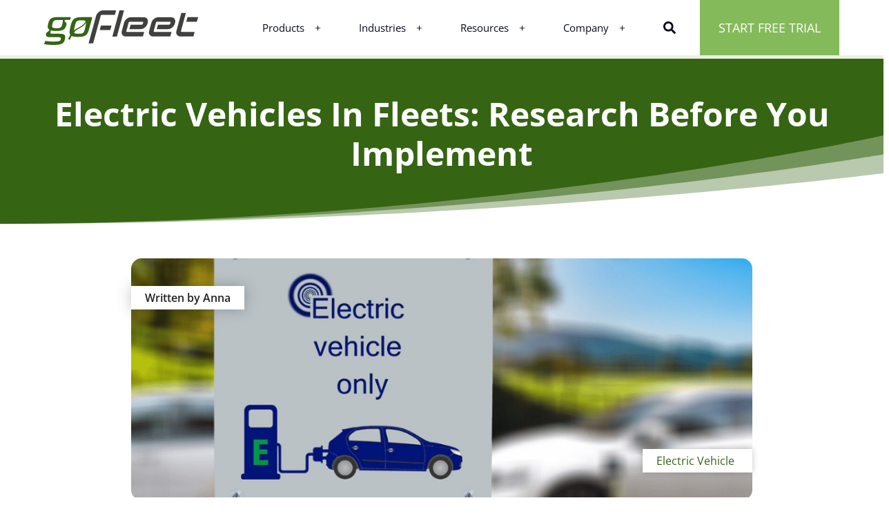

--- FILE ---
content_type: text/html; charset=UTF-8
request_url: https://www.gofleet.com/electric-vehicles-in-fleets-research-before-you-implement/
body_size: 41417
content:
<!DOCTYPE html>
<html lang="en-US">
<head><meta charset="UTF-8"><script>if(navigator.userAgent.match(/MSIE|Internet Explorer/i)||navigator.userAgent.match(/Trident\/7\..*?rv:11/i)){var href=document.location.href;if(!href.match(/[?&]nowprocket/)){if(href.indexOf("?")==-1){if(href.indexOf("#")==-1){document.location.href=href+"?nowprocket=1"}else{document.location.href=href.replace("#","?nowprocket=1#")}}else{if(href.indexOf("#")==-1){document.location.href=href+"&nowprocket=1"}else{document.location.href=href.replace("#","&nowprocket=1#")}}}}</script><script>(()=>{class RocketLazyLoadScripts{constructor(){this.v="2.0.4",this.userEvents=["keydown","keyup","mousedown","mouseup","mousemove","mouseover","mouseout","touchmove","touchstart","touchend","touchcancel","wheel","click","dblclick","input"],this.attributeEvents=["onblur","onclick","oncontextmenu","ondblclick","onfocus","onmousedown","onmouseenter","onmouseleave","onmousemove","onmouseout","onmouseover","onmouseup","onmousewheel","onscroll","onsubmit"]}async t(){this.i(),this.o(),/iP(ad|hone)/.test(navigator.userAgent)&&this.h(),this.u(),this.l(this),this.m(),this.k(this),this.p(this),this._(),await Promise.all([this.R(),this.L()]),this.lastBreath=Date.now(),this.S(this),this.P(),this.D(),this.O(),this.M(),await this.C(this.delayedScripts.normal),await this.C(this.delayedScripts.defer),await this.C(this.delayedScripts.async),await this.T(),await this.F(),await this.j(),await this.A(),window.dispatchEvent(new Event("rocket-allScriptsLoaded")),this.everythingLoaded=!0,this.lastTouchEnd&&await new Promise(t=>setTimeout(t,500-Date.now()+this.lastTouchEnd)),this.I(),this.H(),this.U(),this.W()}i(){this.CSPIssue=sessionStorage.getItem("rocketCSPIssue"),document.addEventListener("securitypolicyviolation",t=>{this.CSPIssue||"script-src-elem"!==t.violatedDirective||"data"!==t.blockedURI||(this.CSPIssue=!0,sessionStorage.setItem("rocketCSPIssue",!0))},{isRocket:!0})}o(){window.addEventListener("pageshow",t=>{this.persisted=t.persisted,this.realWindowLoadedFired=!0},{isRocket:!0}),window.addEventListener("pagehide",()=>{this.onFirstUserAction=null},{isRocket:!0})}h(){let t;function e(e){t=e}window.addEventListener("touchstart",e,{isRocket:!0}),window.addEventListener("touchend",function i(o){o.changedTouches[0]&&t.changedTouches[0]&&Math.abs(o.changedTouches[0].pageX-t.changedTouches[0].pageX)<10&&Math.abs(o.changedTouches[0].pageY-t.changedTouches[0].pageY)<10&&o.timeStamp-t.timeStamp<200&&(window.removeEventListener("touchstart",e,{isRocket:!0}),window.removeEventListener("touchend",i,{isRocket:!0}),"INPUT"===o.target.tagName&&"text"===o.target.type||(o.target.dispatchEvent(new TouchEvent("touchend",{target:o.target,bubbles:!0})),o.target.dispatchEvent(new MouseEvent("mouseover",{target:o.target,bubbles:!0})),o.target.dispatchEvent(new PointerEvent("click",{target:o.target,bubbles:!0,cancelable:!0,detail:1,clientX:o.changedTouches[0].clientX,clientY:o.changedTouches[0].clientY})),event.preventDefault()))},{isRocket:!0})}q(t){this.userActionTriggered||("mousemove"!==t.type||this.firstMousemoveIgnored?"keyup"===t.type||"mouseover"===t.type||"mouseout"===t.type||(this.userActionTriggered=!0,this.onFirstUserAction&&this.onFirstUserAction()):this.firstMousemoveIgnored=!0),"click"===t.type&&t.preventDefault(),t.stopPropagation(),t.stopImmediatePropagation(),"touchstart"===this.lastEvent&&"touchend"===t.type&&(this.lastTouchEnd=Date.now()),"click"===t.type&&(this.lastTouchEnd=0),this.lastEvent=t.type,t.composedPath&&t.composedPath()[0].getRootNode()instanceof ShadowRoot&&(t.rocketTarget=t.composedPath()[0]),this.savedUserEvents.push(t)}u(){this.savedUserEvents=[],this.userEventHandler=this.q.bind(this),this.userEvents.forEach(t=>window.addEventListener(t,this.userEventHandler,{passive:!1,isRocket:!0})),document.addEventListener("visibilitychange",this.userEventHandler,{isRocket:!0})}U(){this.userEvents.forEach(t=>window.removeEventListener(t,this.userEventHandler,{passive:!1,isRocket:!0})),document.removeEventListener("visibilitychange",this.userEventHandler,{isRocket:!0}),this.savedUserEvents.forEach(t=>{(t.rocketTarget||t.target).dispatchEvent(new window[t.constructor.name](t.type,t))})}m(){const t="return false",e=Array.from(this.attributeEvents,t=>"data-rocket-"+t),i="["+this.attributeEvents.join("],[")+"]",o="[data-rocket-"+this.attributeEvents.join("],[data-rocket-")+"]",s=(e,i,o)=>{o&&o!==t&&(e.setAttribute("data-rocket-"+i,o),e["rocket"+i]=new Function("event",o),e.setAttribute(i,t))};new MutationObserver(t=>{for(const n of t)"attributes"===n.type&&(n.attributeName.startsWith("data-rocket-")||this.everythingLoaded?n.attributeName.startsWith("data-rocket-")&&this.everythingLoaded&&this.N(n.target,n.attributeName.substring(12)):s(n.target,n.attributeName,n.target.getAttribute(n.attributeName))),"childList"===n.type&&n.addedNodes.forEach(t=>{if(t.nodeType===Node.ELEMENT_NODE)if(this.everythingLoaded)for(const i of[t,...t.querySelectorAll(o)])for(const t of i.getAttributeNames())e.includes(t)&&this.N(i,t.substring(12));else for(const e of[t,...t.querySelectorAll(i)])for(const t of e.getAttributeNames())this.attributeEvents.includes(t)&&s(e,t,e.getAttribute(t))})}).observe(document,{subtree:!0,childList:!0,attributeFilter:[...this.attributeEvents,...e]})}I(){this.attributeEvents.forEach(t=>{document.querySelectorAll("[data-rocket-"+t+"]").forEach(e=>{this.N(e,t)})})}N(t,e){const i=t.getAttribute("data-rocket-"+e);i&&(t.setAttribute(e,i),t.removeAttribute("data-rocket-"+e))}k(t){Object.defineProperty(HTMLElement.prototype,"onclick",{get(){return this.rocketonclick||null},set(e){this.rocketonclick=e,this.setAttribute(t.everythingLoaded?"onclick":"data-rocket-onclick","this.rocketonclick(event)")}})}S(t){function e(e,i){let o=e[i];e[i]=null,Object.defineProperty(e,i,{get:()=>o,set(s){t.everythingLoaded?o=s:e["rocket"+i]=o=s}})}e(document,"onreadystatechange"),e(window,"onload"),e(window,"onpageshow");try{Object.defineProperty(document,"readyState",{get:()=>t.rocketReadyState,set(e){t.rocketReadyState=e},configurable:!0}),document.readyState="loading"}catch(t){console.log("WPRocket DJE readyState conflict, bypassing")}}l(t){this.originalAddEventListener=EventTarget.prototype.addEventListener,this.originalRemoveEventListener=EventTarget.prototype.removeEventListener,this.savedEventListeners=[],EventTarget.prototype.addEventListener=function(e,i,o){o&&o.isRocket||!t.B(e,this)&&!t.userEvents.includes(e)||t.B(e,this)&&!t.userActionTriggered||e.startsWith("rocket-")||t.everythingLoaded?t.originalAddEventListener.call(this,e,i,o):(t.savedEventListeners.push({target:this,remove:!1,type:e,func:i,options:o}),"mouseenter"!==e&&"mouseleave"!==e||t.originalAddEventListener.call(this,e,t.savedUserEvents.push,o))},EventTarget.prototype.removeEventListener=function(e,i,o){o&&o.isRocket||!t.B(e,this)&&!t.userEvents.includes(e)||t.B(e,this)&&!t.userActionTriggered||e.startsWith("rocket-")||t.everythingLoaded?t.originalRemoveEventListener.call(this,e,i,o):t.savedEventListeners.push({target:this,remove:!0,type:e,func:i,options:o})}}J(t,e){this.savedEventListeners=this.savedEventListeners.filter(i=>{let o=i.type,s=i.target||window;return e!==o||t!==s||(this.B(o,s)&&(i.type="rocket-"+o),this.$(i),!1)})}H(){EventTarget.prototype.addEventListener=this.originalAddEventListener,EventTarget.prototype.removeEventListener=this.originalRemoveEventListener,this.savedEventListeners.forEach(t=>this.$(t))}$(t){t.remove?this.originalRemoveEventListener.call(t.target,t.type,t.func,t.options):this.originalAddEventListener.call(t.target,t.type,t.func,t.options)}p(t){let e;function i(e){return t.everythingLoaded?e:e.split(" ").map(t=>"load"===t||t.startsWith("load.")?"rocket-jquery-load":t).join(" ")}function o(o){function s(e){const s=o.fn[e];o.fn[e]=o.fn.init.prototype[e]=function(){return this[0]===window&&t.userActionTriggered&&("string"==typeof arguments[0]||arguments[0]instanceof String?arguments[0]=i(arguments[0]):"object"==typeof arguments[0]&&Object.keys(arguments[0]).forEach(t=>{const e=arguments[0][t];delete arguments[0][t],arguments[0][i(t)]=e})),s.apply(this,arguments),this}}if(o&&o.fn&&!t.allJQueries.includes(o)){const e={DOMContentLoaded:[],"rocket-DOMContentLoaded":[]};for(const t in e)document.addEventListener(t,()=>{e[t].forEach(t=>t())},{isRocket:!0});o.fn.ready=o.fn.init.prototype.ready=function(i){function s(){parseInt(o.fn.jquery)>2?setTimeout(()=>i.bind(document)(o)):i.bind(document)(o)}return"function"==typeof i&&(t.realDomReadyFired?!t.userActionTriggered||t.fauxDomReadyFired?s():e["rocket-DOMContentLoaded"].push(s):e.DOMContentLoaded.push(s)),o([])},s("on"),s("one"),s("off"),t.allJQueries.push(o)}e=o}t.allJQueries=[],o(window.jQuery),Object.defineProperty(window,"jQuery",{get:()=>e,set(t){o(t)}})}P(){const t=new Map;document.write=document.writeln=function(e){const i=document.currentScript,o=document.createRange(),s=i.parentElement;let n=t.get(i);void 0===n&&(n=i.nextSibling,t.set(i,n));const c=document.createDocumentFragment();o.setStart(c,0),c.appendChild(o.createContextualFragment(e)),s.insertBefore(c,n)}}async R(){return new Promise(t=>{this.userActionTriggered?t():this.onFirstUserAction=t})}async L(){return new Promise(t=>{document.addEventListener("DOMContentLoaded",()=>{this.realDomReadyFired=!0,t()},{isRocket:!0})})}async j(){return this.realWindowLoadedFired?Promise.resolve():new Promise(t=>{window.addEventListener("load",t,{isRocket:!0})})}M(){this.pendingScripts=[];this.scriptsMutationObserver=new MutationObserver(t=>{for(const e of t)e.addedNodes.forEach(t=>{"SCRIPT"!==t.tagName||t.noModule||t.isWPRocket||this.pendingScripts.push({script:t,promise:new Promise(e=>{const i=()=>{const i=this.pendingScripts.findIndex(e=>e.script===t);i>=0&&this.pendingScripts.splice(i,1),e()};t.addEventListener("load",i,{isRocket:!0}),t.addEventListener("error",i,{isRocket:!0}),setTimeout(i,1e3)})})})}),this.scriptsMutationObserver.observe(document,{childList:!0,subtree:!0})}async F(){await this.X(),this.pendingScripts.length?(await this.pendingScripts[0].promise,await this.F()):this.scriptsMutationObserver.disconnect()}D(){this.delayedScripts={normal:[],async:[],defer:[]},document.querySelectorAll("script[type$=rocketlazyloadscript]").forEach(t=>{t.hasAttribute("data-rocket-src")?t.hasAttribute("async")&&!1!==t.async?this.delayedScripts.async.push(t):t.hasAttribute("defer")&&!1!==t.defer||"module"===t.getAttribute("data-rocket-type")?this.delayedScripts.defer.push(t):this.delayedScripts.normal.push(t):this.delayedScripts.normal.push(t)})}async _(){await this.L();let t=[];document.querySelectorAll("script[type$=rocketlazyloadscript][data-rocket-src]").forEach(e=>{let i=e.getAttribute("data-rocket-src");if(i&&!i.startsWith("data:")){i.startsWith("//")&&(i=location.protocol+i);try{const o=new URL(i).origin;o!==location.origin&&t.push({src:o,crossOrigin:e.crossOrigin||"module"===e.getAttribute("data-rocket-type")})}catch(t){}}}),t=[...new Map(t.map(t=>[JSON.stringify(t),t])).values()],this.Y(t,"preconnect")}async G(t){if(await this.K(),!0!==t.noModule||!("noModule"in HTMLScriptElement.prototype))return new Promise(e=>{let i;function o(){(i||t).setAttribute("data-rocket-status","executed"),e()}try{if(navigator.userAgent.includes("Firefox/")||""===navigator.vendor||this.CSPIssue)i=document.createElement("script"),[...t.attributes].forEach(t=>{let e=t.nodeName;"type"!==e&&("data-rocket-type"===e&&(e="type"),"data-rocket-src"===e&&(e="src"),i.setAttribute(e,t.nodeValue))}),t.text&&(i.text=t.text),t.nonce&&(i.nonce=t.nonce),i.hasAttribute("src")?(i.addEventListener("load",o,{isRocket:!0}),i.addEventListener("error",()=>{i.setAttribute("data-rocket-status","failed-network"),e()},{isRocket:!0}),setTimeout(()=>{i.isConnected||e()},1)):(i.text=t.text,o()),i.isWPRocket=!0,t.parentNode.replaceChild(i,t);else{const i=t.getAttribute("data-rocket-type"),s=t.getAttribute("data-rocket-src");i?(t.type=i,t.removeAttribute("data-rocket-type")):t.removeAttribute("type"),t.addEventListener("load",o,{isRocket:!0}),t.addEventListener("error",i=>{this.CSPIssue&&i.target.src.startsWith("data:")?(console.log("WPRocket: CSP fallback activated"),t.removeAttribute("src"),this.G(t).then(e)):(t.setAttribute("data-rocket-status","failed-network"),e())},{isRocket:!0}),s?(t.fetchPriority="high",t.removeAttribute("data-rocket-src"),t.src=s):t.src="data:text/javascript;base64,"+window.btoa(unescape(encodeURIComponent(t.text)))}}catch(i){t.setAttribute("data-rocket-status","failed-transform"),e()}});t.setAttribute("data-rocket-status","skipped")}async C(t){const e=t.shift();return e?(e.isConnected&&await this.G(e),this.C(t)):Promise.resolve()}O(){this.Y([...this.delayedScripts.normal,...this.delayedScripts.defer,...this.delayedScripts.async],"preload")}Y(t,e){this.trash=this.trash||[];let i=!0;var o=document.createDocumentFragment();t.forEach(t=>{const s=t.getAttribute&&t.getAttribute("data-rocket-src")||t.src;if(s&&!s.startsWith("data:")){const n=document.createElement("link");n.href=s,n.rel=e,"preconnect"!==e&&(n.as="script",n.fetchPriority=i?"high":"low"),t.getAttribute&&"module"===t.getAttribute("data-rocket-type")&&(n.crossOrigin=!0),t.crossOrigin&&(n.crossOrigin=t.crossOrigin),t.integrity&&(n.integrity=t.integrity),t.nonce&&(n.nonce=t.nonce),o.appendChild(n),this.trash.push(n),i=!1}}),document.head.appendChild(o)}W(){this.trash.forEach(t=>t.remove())}async T(){try{document.readyState="interactive"}catch(t){}this.fauxDomReadyFired=!0;try{await this.K(),this.J(document,"readystatechange"),document.dispatchEvent(new Event("rocket-readystatechange")),await this.K(),document.rocketonreadystatechange&&document.rocketonreadystatechange(),await this.K(),this.J(document,"DOMContentLoaded"),document.dispatchEvent(new Event("rocket-DOMContentLoaded")),await this.K(),this.J(window,"DOMContentLoaded"),window.dispatchEvent(new Event("rocket-DOMContentLoaded"))}catch(t){console.error(t)}}async A(){try{document.readyState="complete"}catch(t){}try{await this.K(),this.J(document,"readystatechange"),document.dispatchEvent(new Event("rocket-readystatechange")),await this.K(),document.rocketonreadystatechange&&document.rocketonreadystatechange(),await this.K(),this.J(window,"load"),window.dispatchEvent(new Event("rocket-load")),await this.K(),window.rocketonload&&window.rocketonload(),await this.K(),this.allJQueries.forEach(t=>t(window).trigger("rocket-jquery-load")),await this.K(),this.J(window,"pageshow");const t=new Event("rocket-pageshow");t.persisted=this.persisted,window.dispatchEvent(t),await this.K(),window.rocketonpageshow&&window.rocketonpageshow({persisted:this.persisted})}catch(t){console.error(t)}}async K(){Date.now()-this.lastBreath>45&&(await this.X(),this.lastBreath=Date.now())}async X(){return document.hidden?new Promise(t=>setTimeout(t)):new Promise(t=>requestAnimationFrame(t))}B(t,e){return e===document&&"readystatechange"===t||(e===document&&"DOMContentLoaded"===t||(e===window&&"DOMContentLoaded"===t||(e===window&&"load"===t||e===window&&"pageshow"===t)))}static run(){(new RocketLazyLoadScripts).t()}}RocketLazyLoadScripts.run()})();</script>
    
    <meta name="viewport" content="width=device-width, initial-scale=1">
    <meta http-equiv="X-UA-Compatible" content="IE=edge">
    <link rel="profile" href="https://gmpg.org/xfn/11">
    
    <meta name='robots' content='index, follow, max-image-preview:large, max-snippet:-1, max-video-preview:-1' />

	<!-- This site is optimized with the Yoast SEO plugin v26.7 - https://yoast.com/wordpress/plugins/seo/ -->
	<title>Electric Vehicles In Fleets: Research Before Implement | GoFleet</title>
	<meta name="description" content="Prior to the implementation of electric vehicles, fleet managers must research 3 key factors if they want to ensure their investment is successful." />
	<link rel="canonical" href="https://www.gofleet.com/electric-vehicles-in-fleets-research-before-you-implement/" />
	<meta property="og:locale" content="en_US" />
	<meta property="og:type" content="article" />
	<meta property="og:title" content="Electric Vehicles In Fleets: Research Before Implement | GoFleet" />
	<meta property="og:description" content="Prior to the implementation of electric vehicles, fleet managers must research 3 key factors if they want to ensure their investment is successful." />
	<meta property="og:url" content="https://www.gofleet.com/electric-vehicles-in-fleets-research-before-you-implement/" />
	<meta property="og:site_name" content="GoFleet Tracking" />
	<meta property="article:publisher" content="https://www.facebook.com/GoFleet" />
	<meta property="article:published_time" content="2020-02-18T13:00:37+00:00" />
	<meta property="article:modified_time" content="2025-01-02T17:58:27+00:00" />
	<meta property="og:image" content="https://gofleet.b-cdn.net/wp-content/uploads/2020/01/blog-EV-in-fleet.png" />
	<meta property="og:image:width" content="1080" />
	<meta property="og:image:height" content="608" />
	<meta property="og:image:type" content="image/png" />
	<meta name="author" content="Anna" />
	<meta name="twitter:card" content="summary_large_image" />
	<meta name="twitter:creator" content="@gofleet" />
	<meta name="twitter:site" content="@gofleet" />
	<meta name="twitter:label1" content="Written by" />
	<meta name="twitter:data1" content="Anna" />
	<meta name="twitter:label2" content="Est. reading time" />
	<meta name="twitter:data2" content="4 minutes" />
	<!-- / Yoast SEO plugin. -->


<link rel='dns-prefetch' href='//gofleet.b-cdn.net' />

<link href='https://gofleet.b-cdn.net' rel='preconnect' />
<link rel="alternate" type="application/rss+xml" title="GoFleet Tracking &raquo; Feed" href="https://www.gofleet.com/feed/" />
<link rel="alternate" title="oEmbed (JSON)" type="application/json+oembed" href="https://www.gofleet.com/wp-json/oembed/1.0/embed?url=https%3A%2F%2Fwww.gofleet.com%2Felectric-vehicles-in-fleets-research-before-you-implement%2F" />
<link rel="alternate" title="oEmbed (XML)" type="text/xml+oembed" href="https://www.gofleet.com/wp-json/oembed/1.0/embed?url=https%3A%2F%2Fwww.gofleet.com%2Felectric-vehicles-in-fleets-research-before-you-implement%2F&#038;format=xml" />
<style id='wp-img-auto-sizes-contain-inline-css' type='text/css'>
img:is([sizes=auto i],[sizes^="auto," i]){contain-intrinsic-size:3000px 1500px}
/*# sourceURL=wp-img-auto-sizes-contain-inline-css */
</style>
<link data-minify="1" rel='stylesheet' id='hfe-widgets-style-css' href='https://gofleet.b-cdn.net/wp-content/cache/min/1/wp-content/plugins/header-footer-elementor/inc/widgets-css/frontend.css?ver=1768407816' type='text/css' media='all' />
<style id='wp-emoji-styles-inline-css' type='text/css'>

	img.wp-smiley, img.emoji {
		display: inline !important;
		border: none !important;
		box-shadow: none !important;
		height: 1em !important;
		width: 1em !important;
		margin: 0 0.07em !important;
		vertical-align: -0.1em !important;
		background: none !important;
		padding: 0 !important;
	}
/*# sourceURL=wp-emoji-styles-inline-css */
</style>
<link rel='stylesheet' id='wp-block-library-css' href='https://gofleet.b-cdn.net/wp-includes/css/dist/block-library/style.min.css?ver=e1c299f49aea8a9a3ad8fb5d8a0b9667' type='text/css' media='all' />
<style id='dmblocks-alt-features-style-inline-css' type='text/css'>
.dm-alt-features{margin-block-start:0!important;padding:80px 0}.dm-alt-features .dm-alt-features-wrap{-moz-column-gap:2rem;column-gap:2rem;display:grid;grid-template-columns:repeat(auto-fit,minmax(300px,1fr));row-gap:4rem}@media(max-width:520px){.dm-alt-features .dm-alt-features-wrap{grid-template-columns:1fr;row-gap:2rem}}.dm-alt-features h2{font-weight:400;margin:0 0 50px}.dm-alt-features .dm-alt-features-top{text-align:center}.dm-alt-features .dm-alt-features-top span{display:block;margin-bottom:20px;text-transform:uppercase}

/*# sourceURL=https://www.gofleet.com/wp-content/plugins/dm-zenduit-custom-gutenberg-blocks/build/alt-features/style-index.css */
</style>
<style id='dmblocks-alt-feature-item-style-inline-css' type='text/css'>
.dm-alt-feature-item{align-items:flex-start;border:1px solid hsla(0,0%,100%,.5);border-radius:12px;display:flex;flex:1 0 0;flex-direction:column;gap:1rem;padding:20px}.dm-alt-feature-item p:last-of-type{margin-bottom:0}.dm-alt-feature-item-top{align-items:flex-start;-moz-column-gap:1rem;column-gap:1rem;display:flex}.dm-alt-feature-item-top svg{flex:0 1 auto;margin-top:4px}.dm-alt-feature-item-top .dm-alt-feature-item-image{align-items:center;background:rgba(33,136,217,.1);border-radius:8px;display:flex;gap:10px;height:36px;justify-content:center;width:36px}.dm-alt-feature-item-top .dm-alt-feature-item-image img{max-width:55%}.dm-alt-feature-item-top h3{font-size:24px;font-weight:500;margin:0}@media(max-width:520px){.dm-alt-feature-item-top h3{flex:1 1 0;font-size:16px}}

/*# sourceURL=https://www.gofleet.com/wp-content/plugins/dm-zenduit-custom-gutenberg-blocks/build/alt-features/item/style-index.css */
</style>
<link data-minify="1" rel='stylesheet' id='dmblocks-carousel-vertical-style-css' href='https://gofleet.b-cdn.net/wp-content/cache/min/1/wp-content/plugins/dm-zenduit-custom-gutenberg-blocks/build/carousel-vertical/style-index.css?ver=1768407816' type='text/css' media='all' />
<style id='dmblocks-carousel-vertical-slide-style-inline-css' type='text/css'>
.dm-carousel-vertical-slide-image-container{position:relative}.dm-carousel-vertical-slide-image-container img,.dm-carousel-vertical-slide-image-container video{border-radius:16px;max-width:100%}.dm-carousel-vertical-slide-bottom{align-items:flex-start;align-self:stretch;display:flex;gap:3rem}.dm-carousel-vertical-slide-bottom .dm-carousel-vertical-slide-points{align-items:flex-start;background:var(--wp--preset--color--very-light-grey);border-radius:16px;display:flex;flex:1 0 0;flex-direction:column;gap:1.5rem;justify-content:center;padding:24px}.dm-carousel-vertical-slide-bottom .dm-carousel-vertical-slide-points .dm-carousel-vertical-slide-point{align-items:center;display:flex;gap:12px}.dm-carousel-vertical-slide-bottom .dm-carousel-vertical-slide-cta{align-items:center;align-self:stretch;border:1px solid var(--wp--preset--color--brand);border-radius:16px;cursor:pointer;display:flex;flex-direction:column;gap:1rem;justify-content:center;min-width:160px;padding:9px 30px 20px}.dm-carousel-vertical-slide-bottom .dm-carousel-vertical-slide-cta:active,.dm-carousel-vertical-slide-bottom .dm-carousel-vertical-slide-cta:focus,.dm-carousel-vertical-slide-bottom .dm-carousel-vertical-slide-cta:hover{background-color:var(--wp--preset--color--brand);text-decoration:none}.dm-carousel-vertical-slide-bottom .dm-carousel-vertical-slide-cta:active svg path,.dm-carousel-vertical-slide-bottom .dm-carousel-vertical-slide-cta:focus svg path,.dm-carousel-vertical-slide-bottom .dm-carousel-vertical-slide-cta:hover svg path{stroke:#fff}.dm-carousel-vertical-slide-bottom .dm-carousel-vertical-slide-cta:active,.dm-carousel-vertical-slide-bottom .dm-carousel-vertical-slide-cta:focus,.dm-carousel-vertical-slide-bottom .dm-carousel-vertical-slide-cta:hover{color:#fff}.dm-carousel-vertical-slide .dm-carousel-vertical-tab{display:none}.dm-carousel-vertical-slide .dm-carousel-vertical-tab.active-tab{display:block}

/*# sourceURL=https://www.gofleet.com/wp-content/plugins/dm-zenduit-custom-gutenberg-blocks/build/carousel-vertical/slide/style-index.css */
</style>
<link data-minify="1" rel='stylesheet' id='dmblocks-carousel-vertical-tab-style-css' href='https://gofleet.b-cdn.net/wp-content/cache/min/1/wp-content/plugins/dm-zenduit-custom-gutenberg-blocks/build/carousel-vertical/tab/style-index.css?ver=1768407816' type='text/css' media='all' />
<style id='dmblocks-checkmarks-style-inline-css' type='text/css'>
.dm-checkmarks{align-items:center;-moz-column-gap:4rem;column-gap:4rem;display:flex!important;float:none!important;padding:0 0 40px;width:100%}@media(max-width:520px){.dm-checkmarks{-moz-column-gap:0;column-gap:0;justify-content:space-between!important}}.dm-checkmarks.dm-checkmarks-center.dm-checkmarks-column{align-items:center}.dm-checkmarks.dm-checkmarks-center{justify-content:center}@media(max-width:520px){.dm-checkmarks.dm-checkmarks-center{gap:1rem}}.dm-checkmarks.dm-checkmarks-right.dm-checkmarks-column{align-items:end}.dm-checkmarks.dm-checkmarks-right{justify-content:end}.dm-checkmarks.dm-checkmarks-left.dm-checkmarks-column{align-items:start}.dm-checkmarks.dm-checkmarks-left{justify-content:start}.dm-checkmarks.dm-checkmarks-column{flex-direction:column;gap:1.5rem}

/*# sourceURL=https://www.gofleet.com/wp-content/plugins/dm-zenduit-custom-gutenberg-blocks/build/checkmarks/style-index.css */
</style>
<style id='dmblocks-checkmark-item-style-inline-css' type='text/css'>
.dm-checkmark-item{align-items:flex-start;-moz-column-gap:1rem;column-gap:1rem;display:flex}@media(max-width:520px){.dm-checkmark-item{font-size:1.3rem}.dm-checkmark-item svg{height:auto;width:13px}}.dm-checkmark-item p:last-of-type{margin-bottom:0}.dm-checkmark-item.text-left{text-align:left}.dm-checkmark-item.text-center{text-align:center}.dm-checkmark-item.text-right{text-align:right}

/*# sourceURL=https://www.gofleet.com/wp-content/plugins/dm-zenduit-custom-gutenberg-blocks/build/checkmarks/item/style-index.css */
</style>
<style id='dmblocks-container-style-inline-css' type='text/css'>


/*# sourceURL=https://www.gofleet.com/wp-content/plugins/dm-zenduit-custom-gutenberg-blocks/build/container/style-index.css */
</style>
<style id='dmblocks-cta-style-inline-css' type='text/css'>
.dm-cta{border-radius:30px;padding:70px 30px}@media(max-width:520px){.dm-cta{border-radius:10px;padding:40px 10px}}.dm-cta h2{margin-bottom:4rem;margin-top:0}@media(max-width:520px){.dm-cta h2{font-size:1.6rem;font-weight:400;margin-bottom:2rem;margin-left:auto;margin-right:auto;max-width:80%}}.dm-cta .dm-cta-wrap{text-align:center}.dm-cta .dm-cta-wrap span{display:block;font-weight:300;margin-bottom:3rem;margin-top:0;text-transform:uppercase}@media(max-width:520px){.dm-cta .dm-cta-wrap span{font-size:1.2rem;margin-bottom:2rem}}

/*# sourceURL=https://www.gofleet.com/wp-content/plugins/dm-zenduit-custom-gutenberg-blocks/build/cta/style-index.css */
</style>
<style id='dmblocks-faqs-style-inline-css' type='text/css'>


/*# sourceURL=https://www.gofleet.com/wp-content/plugins/dm-zenduit-custom-gutenberg-blocks/build/faqs/style-index.css */
</style>
<style id='dmblocks-faq-item-style-inline-css' type='text/css'>
.dm-faq-item{border-bottom:1px solid #e0e0e0;padding:20px 0}.dm-faq-item.opened .dm-faq-opened{display:flex}.dm-faq-item.opened .dm-faq-closed{display:none}.dm-faq-item.opened .dm-faq-item-content{display:block;margin-top:20px}.dm-faq-item.opened .dm-faq-item-content p:last-of-type{margin-bottom:0}.dm-faq-item .dm-faq-icon{align-items:center;border:1px solid #3a3a3a;border-radius:100px;display:flex;flex:0 1 auto;gap:10px;height:36px;justify-content:center;width:36px}@media(max-width:520px){.dm-faq-item .dm-faq-icon{height:32px;width:32px}}.dm-faq-item h3{flex:1;font-size:2.4rem;font-weight:400;margin:0}@media(max-width:520px){.dm-faq-item h3{font-size:1.8rem}}.dm-faq-item .dm-faq-item-content,.dm-faq-item .dm-faq-opened{display:none}@media(max-width:520px){.dm-faq-item svg{height:18px;width:18px}}.dm-faq-item svg rect{fill:#fff;stroke:#3a3a3a}.dm-faq-item svg path{stroke:#4f4f4f}.dm-faq-item .dm-faq-item-toggle{align-items:flex-start;-moz-column-gap:5rem;column-gap:5rem;cursor:pointer;display:flex;justify-content:space-between}.dm-faq-item .dm-faq-item-toggle:active .dm-faq-icon,.dm-faq-item .dm-faq-item-toggle:focus .dm-faq-icon,.dm-faq-item .dm-faq-item-toggle:hover .dm-faq-icon{background-color:#4f4f4f}.dm-faq-item .dm-faq-item-toggle:active svg rect,.dm-faq-item .dm-faq-item-toggle:focus svg rect,.dm-faq-item .dm-faq-item-toggle:hover svg rect{fill:#3a3a3a;stroke:#3a3a3a}.dm-faq-item .dm-faq-item-toggle:active svg path,.dm-faq-item .dm-faq-item-toggle:focus svg path,.dm-faq-item .dm-faq-item-toggle:hover svg path{stroke:#fff}

/*# sourceURL=https://www.gofleet.com/wp-content/plugins/dm-zenduit-custom-gutenberg-blocks/build/faqs/item/style-index.css */
</style>
<style id='dmblocks-features-style-inline-css' type='text/css'>
.dm-features .dm-features-wrap{display:grid;grid-template-columns:repeat(auto-fit,minmax(300px,1fr));row-gap:2rem}.dm-features h2{font-weight:400;margin:0 0 6rem}

/*# sourceURL=https://www.gofleet.com/wp-content/plugins/dm-zenduit-custom-gutenberg-blocks/build/features/style-index.css */
</style>
<style id='dmblocks-feature-item-style-inline-css' type='text/css'>
.dm-feature-item{align-items:flex-start;border-left:2px solid #e0e0e0;display:flex;flex:1 0 0;flex-direction:column;gap:3rem;padding:20px 40px}.dm-feature-item p:last-of-type{margin-bottom:0}.dm-feature-item-top{align-items:center;display:flex;gap:30px}@media(max-width:520px){.dm-feature-item-top{gap:20px}}.dm-feature-item-top .dm-feature-item-image{align-items:center;background:rgba(33,136,217,.1);border-radius:8px;display:flex;gap:10px;height:36px;justify-content:center;width:36px}.dm-feature-item-top .dm-feature-item-image img{max-width:55%}.dm-feature-item-top h3{color:var(--wp--preset--color--brand);font-size:32px;font-weight:500;margin:0}@media(max-width:520px){.dm-feature-item-top h3{font-size:24px}}

/*# sourceURL=https://www.gofleet.com/wp-content/plugins/dm-zenduit-custom-gutenberg-blocks/build/features/item/style-index.css */
</style>
<style id='dmblocks-features-cards-style-inline-css' type='text/css'>
.dm-features-cards .dm-features-cards-wrap{display:grid;gap:4rem;grid-template-columns:repeat(auto-fit,minmax(300px,1fr))}@media(max-width:520px){.dm-features-cards .dm-features-cards-wrap{gap:3rem}}.dm-features-cards h2{font-weight:400}

/*# sourceURL=https://www.gofleet.com/wp-content/plugins/dm-zenduit-custom-gutenberg-blocks/build/features-cards/style-index.css */
</style>
<style id='dmblocks-feature-card-item-style-inline-css' type='text/css'>
.dm-feature-card-item{align-items:flex-start;display:flex;flex:1 0 0;flex-direction:column;gap:1rem}.dm-feature-card-item .dm-feature-card-item-points{align-items:flex-start;display:flex;flex:1 0 0;flex-direction:column;gap:1.5rem;justify-content:center}@media(max-width:520px){.dm-feature-card-item .dm-feature-card-item-points{gap:1rem}}.dm-feature-card-item .dm-feature-card-item-points .dm-feature-card-item-point{align-items:center;display:flex;gap:1.2rem}.dm-feature-card-item-top .dm-feature-card-item-image{align-items:center;display:flex;justify-content:center;margin-bottom:2rem;max-height:400px}@media(max-width:520px){.dm-feature-card-item-top .dm-feature-card-item-image{border-radius:16px;margin-bottom:1rem;max-height:200px;overflow:hidden}}.dm-feature-card-item-top .dm-feature-card-item-image img,.dm-feature-card-item-top .dm-feature-card-item-image video{border-radius:16px}.dm-feature-card-item-top h3{font-size:2.4rem;font-weight:400;margin:0 0 2rem}@media(max-width:520px){.dm-feature-card-item-top h3{font-size:2rem;margin-bottom:0}}.dm-feature-card-item-top .small-title{color:var(--wp--preset--color--brand);display:block;font-size:2rem;margin-bottom:2rem;margin-top:2rem}@media(max-width:520px){.dm-feature-card-item-top .small-title{font-size:1.8rem;margin-bottom:1rem;margin-top:1rem}}

/*# sourceURL=https://www.gofleet.com/wp-content/plugins/dm-zenduit-custom-gutenberg-blocks/build/features-cards/item/style-index.css */
</style>
<style id='dmblocks-hero-solution-style-inline-css' type='text/css'>
.dm-hero{align-items:center;display:flex;height:70vh;max-height:750px;min-height:750px;position:relative}@media(max-width:980px){.dm-hero{height:auto;max-height:none;min-height:auto;padding:100px 0 70px}}.dm-hero h1{margin:0 0 30px}@media(max-width:769px){.dm-hero h1{font-size:3.2rem}}.dm-hero .dm-hero-right{font-size:2rem}.dm-hero .dm-container{align-items:center;display:grid;gap:5rem;grid-template-columns:1fr 1.2fr;justify-content:space-between;margin:0 auto;width:100%;z-index:9}@media(max-width:980px){.dm-hero .dm-container{grid-template-columns:1fr!important}}.dm-hero .dm-overlay{background:rgba(0,0,0,.55);bottom:0;left:0;position:absolute;right:0;top:0}.dm-hero .dm-hero-buttons{align-items:center;display:flex;gap:2rem;margin-top:60px}@media(max-width:980px){.dm-hero .dm-hero-buttons{flex-direction:row;font-size:1.6rem;justify-content:center}.dm-hero .dm-hero-buttons .wp-block-button,.dm-hero .dm-hero-buttons .wp-block-button a{width:100%}}.dm-hero .dm-hero-left{position:relative;text-align:center}.dm-hero .dm-hero-left img{max-height:500px;max-width:100%;width:auto}.dm-hero .dm-hero-left video{border-radius:25px;width:100%}.dm-hero .dm-hero-left .dm-hero-media-desktop{display:block}@media(max-width:520px){.dm-hero .dm-hero-left .dm-hero-media-desktop{display:none}}.dm-hero .dm-hero-left .dm-hero-media-mobile{display:none}@media(max-width:520px){.dm-hero .dm-hero-left .dm-hero-media-mobile{display:block}}

/*# sourceURL=https://www.gofleet.com/wp-content/plugins/dm-zenduit-custom-gutenberg-blocks/build/hero/style-index.css */
</style>
<style id='dmblocks-polylang-switcher-style-inline-css' type='text/css'>
.dm-polylang-switcher .switcher-button{align-items:center;background:#eff1f3;border:none;border-radius:8px;cursor:pointer;display:flex;gap:10px;min-width:100px;padding:8px;transition:.2s}.dm-polylang-switcher .switcher-button svg{transition:.2s}.dm-polylang-switcher .switcher-button:active,.dm-polylang-switcher .switcher-button:focus,.dm-polylang-switcher .switcher-button:hover{background-color:var(--wp--preset--color--light-brand);color:#fff}.dm-polylang-switcher .switcher-button:active svg,.dm-polylang-switcher .switcher-button:focus svg,.dm-polylang-switcher .switcher-button:hover svg{fill:#fff!important}.dm-polylang-switcher .switcher-list{background:#eff1f3;border-radius:8px;display:none;list-style:none;margin:10px 0 0;padding:0;position:absolute;z-index:1000}.dm-polylang-switcher .switcher-list li{align-items:center;display:flex}.dm-polylang-switcher .switcher-list li a{align-items:center;border-radius:8px;color:#000;display:flex;gap:10px;min-width:100px;padding:8px;text-decoration:none;transition:.2s}.dm-polylang-switcher .switcher-list li a:active,.dm-polylang-switcher .switcher-list li a:focus,.dm-polylang-switcher .switcher-list li a:hover{background-color:var(--wp--preset--color--light-brand);color:#fff}

/*# sourceURL=https://www.gofleet.com/wp-content/plugins/dm-zenduit-custom-gutenberg-blocks/build/polylang-switcher/style-index.css */
</style>
<style id='dmblocks-back-button-style-inline-css' type='text/css'>


/*# sourceURL=https://www.gofleet.com/wp-content/plugins/dm-zenduit-custom-gutenberg-blocks/build/back-button/style-index.css */
</style>
<style id='dmblocks-images-text-carousel-style-inline-css' type='text/css'>
.dm-images-text-carousel{width:100%}@media(min-width:2000px){.dm-images-text-carousel{padding-left:20%}}.dm-images-text-carousel-controls{display:flex;gap:2rem;margin-top:-5rem;position:relative;z-index:9}@media(max-width:980px){.dm-images-text-carousel-controls{margin-top:2rem}}.dm-images-text-carousel-controls .dm-images-text-carousel-control-single{align-items:center;border:1px solid rgba(33,136,217,.5);border-radius:100px;cursor:pointer;display:flex;flex-direction:column;height:50px;justify-content:center;padding:1px;transition:.25s;width:50px}.dm-images-text-carousel-controls .dm-images-text-carousel-control-single:active,.dm-images-text-carousel-controls .dm-images-text-carousel-control-single:focus,.dm-images-text-carousel-controls .dm-images-text-carousel-control-single:hover{background-color:var(--wp--preset--color--brand);border-color:var(--wp--preset--color--brand)}.dm-images-text-carousel-controls .dm-images-text-carousel-control-single:active svg path,.dm-images-text-carousel-controls .dm-images-text-carousel-control-single:focus svg path,.dm-images-text-carousel-controls .dm-images-text-carousel-control-single:hover svg path{stroke:#fff}

/*# sourceURL=https://www.gofleet.com/wp-content/plugins/dm-zenduit-custom-gutenberg-blocks/build/images-text-carousel/style-index.css */
</style>
<style id='dmblocks-images-text-carousel-item-style-inline-css' type='text/css'>
.dm-images-text-carousel-item .dm-images-text-carousel-item-card{align-items:center;display:grid;gap:5rem;grid-template-columns:1fr;position:relative}@media(max-width:980px){.dm-images-text-carousel-item .dm-images-text-carousel-item-card{gap:0;grid-template-columns:1fr 1fr}}@media(max-width:520px){.dm-images-text-carousel-item .dm-images-text-carousel-item-card{gap:0;grid-template-columns:1fr;padding:20px}}.dm-images-text-carousel-item .dm-images-text-carousel-item-card h3{margin:0;padding:0}.dm-images-text-carousel-item .dm-images-text-carousel-item-card .dm-images-text-carousel-item-content{align-items:flex-start;background:#def0ff;display:flex;flex-direction:column;gap:22px;max-width:550px;padding:60px;position:absolute;top:0;width:50%;z-index:9}@media(max-width:1300px){.dm-images-text-carousel-item .dm-images-text-carousel-item-card .dm-images-text-carousel-item-content{padding:30px}}@media(max-width:980px){.dm-images-text-carousel-item .dm-images-text-carousel-item-card .dm-images-text-carousel-item-content{padding:30px;position:relative;width:100%}}.dm-images-text-carousel-item .dm-images-text-carousel-item-card .dm-images-text-carousel-item-content p:last-of-type{margin-bottom:0}.dm-images-text-carousel-item-image-container{justify-self:end;position:relative;width:70%}@media(max-width:980px){.dm-images-text-carousel-item-image-container{height:100%;width:100%}}.dm-images-text-carousel-item-image-container img{max-height:550px;min-height:250px;-o-object-fit:cover;object-fit:cover;width:100%}@media(max-width:980px){.dm-images-text-carousel-item-image-container img{height:100%;max-height:100%}}@media(max-width:520px){.dm-images-text-carousel-item-image-container img{max-height:200px;min-height:auto}}

/*# sourceURL=https://www.gofleet.com/wp-content/plugins/dm-zenduit-custom-gutenberg-blocks/build/images-text-carousel/item/style-index.css */
</style>
<link data-minify="1" rel='stylesheet' id='dmblocks-industry-testimonials-style-css' href='https://gofleet.b-cdn.net/wp-content/cache/min/1/wp-content/plugins/dm-zenduit-custom-gutenberg-blocks/build/industry-testimonials/style-index.css?ver=1768407816' type='text/css' media='all' />
<link data-minify="1" rel='stylesheet' id='dmblocks-industry-testimonial-item-style-css' href='https://gofleet.b-cdn.net/wp-content/cache/min/1/wp-content/plugins/dm-zenduit-custom-gutenberg-blocks/build/industry-testimonials/item/style-index.css?ver=1768407816' type='text/css' media='all' />
<style id='dmblocks-industries-carousel-style-inline-css' type='text/css'>
@media(max-width:520px){.dm-industries-carousel{padding:0 0 0 20px}}.dm-industries-carousel-item{border-radius:30px;color:#fff!important;display:block;position:relative}.dm-industries-carousel-item:active .dm-industries-carousel-item-arrow,.dm-industries-carousel-item:focus .dm-industries-carousel-item-arrow,.dm-industries-carousel-item:hover .dm-industries-carousel-item-arrow{background-color:var(--wp--preset--color--brand)}.dm-industries-carousel-item:active .dm-industries-carousel-item-arrow svg path,.dm-industries-carousel-item:focus .dm-industries-carousel-item-arrow svg path,.dm-industries-carousel-item:hover .dm-industries-carousel-item-arrow svg path{stroke:#fff}.dm-industries-carousel-item h4{font-size:2.2rem;font-weight:300;margin:0}@media(max-width:520px){.dm-industries-carousel-item h4{font-size:2rem}}.dm-industries-carousel-item p{margin:0}@media(max-width:520px){.dm-industries-carousel-item p{display:none}}.dm-industries-carousel-item img{border-radius:30px}.dm-industries-carousel-item .dm-industries-carousel-image{height:300px}@media(max-width:520px){.dm-industries-carousel-item .dm-industries-carousel-image{height:180px}}.dm-industries-carousel-item .dm-industries-carousel-image img{height:100%;-o-object-fit:cover;object-fit:cover}.dm-industries-carousel-item .dm-industries-carousel-details{align-items:flex-start;background:linear-gradient(180deg,hsla(0,0%,9%,0),hsla(0,0%,9%,.6) 39.67%,#171717);border-bottom-left-radius:30px;border-bottom-right-radius:30px;bottom:0;display:flex;flex-direction:column;gap:5px;height:126.667px;justify-content:flex-end;left:0;padding:20px;position:absolute;right:0}@media(max-width:520px){.dm-industries-carousel-item .dm-industries-carousel-details{width:100%}}.dm-industries-carousel-item .dm-industries-carousel-item-arrow{align-items:center;background:#fff;border-radius:100%;display:flex;flex-shrink:0;gap:10px;height:30px;justify-content:center;padding:2px;position:absolute;right:15px;top:15px;transition:.25s;width:30px}

/*# sourceURL=https://www.gofleet.com/wp-content/plugins/dm-zenduit-custom-gutenberg-blocks/build/industries-carousel/style-index.css */
</style>
<link data-minify="1" rel='stylesheet' id='dmblocks-latest-resources-style-css' href='https://gofleet.b-cdn.net/wp-content/cache/min/1/wp-content/plugins/dm-zenduit-custom-gutenberg-blocks/build/latest-resources/style-index.css?ver=1768407816' type='text/css' media='all' />
<link data-minify="1" rel='stylesheet' id='dmblocks-related-products-style-css' href='https://gofleet.b-cdn.net/wp-content/cache/min/1/wp-content/plugins/dm-zenduit-custom-gutenberg-blocks/build/related-products/style-index.css?ver=1768407816' type='text/css' media='all' />
<style id='dmblocks-related-products-item-style-inline-css' type='text/css'>
.dm-related-product-item{position:relative}.dm-related-product-item .dm-related-product-item-content-wrap{display:flex;flex-direction:column;gap:2rem}.dm-related-product-item .dm-related-product-item-wrap{align-items:center;display:grid;gap:5rem;grid-template-columns:380px 1fr}@media(max-width:769px){.dm-related-product-item .dm-related-product-item-wrap{display:grid;grid-template-columns:1fr}}.dm-related-product-item .dm-related-product-item-content{align-items:center;-moz-column-gap:2rem;column-gap:2rem;display:flex;flex-direction:column;justify-content:center;margin:0 auto}.dm-related-product-item .dm-related-product-item-content .dm-related-product-item-description h3{margin-top:0}.dm-related-product-item .dm-related-product-item-content .dm-related-product-item-description p{margin-bottom:0}.dm-related-product-item .dm-related-product-item-button a{align-items:center;background:var(--wp--preset--color--brand);border:1px solid var(--wp--preset--color--brand);border-radius:100px;color:#fff;display:flex;justify-content:center;padding:12px 24px;text-decoration:none;transition:.25s}.dm-related-product-item .dm-related-product-item-button a:active,.dm-related-product-item .dm-related-product-item-button a:focus,.dm-related-product-item .dm-related-product-item-button a:hover{background:#fff;color:var(--wp--preset--color--brand)}.dm-related-product-item .dm-related-product-item-image{border-radius:30px;display:inline-flex;margin-bottom:2rem;max-height:425px;max-width:425px;padding:4rem}@media(max-width:769px){.dm-related-product-item .dm-related-product-item-image{justify-content:center;max-width:100%;width:100%}}.dm-related-product-item .dm-related-product-item-image.light{background:#fff}.dm-related-product-item .dm-related-product-item-image.dark{background:rgba(0,0,0,.7)}.dm-related-product-item .dm-related-product-item-details{width:100%}

/*# sourceURL=https://www.gofleet.com/wp-content/plugins/dm-zenduit-custom-gutenberg-blocks/build/related-products/item/style-index.css */
</style>
<style id='dmblocks-related-products-item-feature-style-inline-css' type='text/css'>
.dm-related-product-item-feature{align-items:flex-start;align-self:stretch;background:#fff;border-radius:16px;display:flex;flex-direction:column;gap:10px;justify-content:center;padding:25px;width:100%}.dm-related-product-item-feature h4{color:var(--wp--preset--color--brand);font-size:2.2rem;margin:0}@media(max-width:520px){.dm-related-product-item-feature h4{font-size:2rem}}.dm-related-product-item-feature p:last-of-type{margin-bottom:0}

/*# sourceURL=https://www.gofleet.com/wp-content/plugins/dm-zenduit-custom-gutenberg-blocks/build/related-products/item-feature/style-index.css */
</style>
<link data-minify="1" rel='stylesheet' id='dmblocks-general-tabs-style-css' href='https://gofleet.b-cdn.net/wp-content/cache/min/1/wp-content/plugins/dm-zenduit-custom-gutenberg-blocks/build/general-tabs/style-index.css?ver=1768407816' type='text/css' media='all' />
<style id='dmblocks-general-tabs-item-style-inline-css' type='text/css'>


/*# sourceURL=https://www.gofleet.com/wp-content/plugins/dm-zenduit-custom-gutenberg-blocks/build/general-tabs/item/style-index.css */
</style>
<link data-minify="1" rel='stylesheet' id='dmblocks-related-resources-style-css' href='https://gofleet.b-cdn.net/wp-content/cache/min/1/wp-content/plugins/dm-zenduit-custom-gutenberg-blocks/build/related-resources/style-index.css?ver=1768407816' type='text/css' media='all' />
<style id='dmblocks-resource-single-item-style-inline-css' type='text/css'>
.dm-resource-single-item{height:calc(100% - 40px)}.dm-resource-single-item-wrap{display:block;height:100%;position:relative;width:100%}.dm-resource-single-item-wrap:active .dm-related-resource-content,.dm-resource-single-item-wrap:focus .dm-related-resource-content,.dm-resource-single-item-wrap:hover .dm-related-resource-content{background:#171717;padding:20px}.dm-resource-single-item-wrap h4{font-size:2rem;font-weight:400;margin-bottom:1rem;margin-top:1rem}.dm-resource-single-item-wrap p{font-size:1.4rem;margin-bottom:0}.dm-resource-single-item-wrap .dm-related-resource-content{background:linear-gradient(180deg,hsla(0,0%,9%,0) 8.43%,hsla(0,0%,9%,.75) 37.39%,#171717);border-bottom-left-radius:30px;border-bottom-right-radius:30px;bottom:0;color:#fff;padding:20px;position:absolute;width:100%}.dm-resource-single-item-wrap img{border-radius:30px;height:100%;-o-object-fit:cover;object-fit:cover;width:100%}.dm-resource-single-item-wrap .dm-arrow-top{align-items:center;background:#fff;border-radius:100px;display:flex;height:32px;justify-content:center;padding:1px;position:absolute;right:20px;top:20px;transition:.25s;width:32px}.dm-resource-single-item-wrap .dm-arrow-top svg{height:10px;width:10px}

/*# sourceURL=https://www.gofleet.com/wp-content/plugins/dm-zenduit-custom-gutenberg-blocks/build/resource-single-item/style-index.css */
</style>
<link data-minify="1" rel='stylesheet' id='dmblocks-solution-testimonials-style-css' href='https://gofleet.b-cdn.net/wp-content/cache/min/1/wp-content/plugins/dm-zenduit-custom-gutenberg-blocks/build/solution-testimonials/style-index.css?ver=1768407816' type='text/css' media='all' />
<style id='dmblocks-solution-testimonial-item-style-inline-css' type='text/css'>
.dm-solution-testimonials-item-image-container{position:relative}.dm-testimonial-quote-group{align-items:center;display:flex;justify-content:space-between;margin-bottom:40px}

/*# sourceURL=https://www.gofleet.com/wp-content/plugins/dm-zenduit-custom-gutenberg-blocks/build/solution-testimonials/item/style-index.css */
</style>
<style id='dmblocks-slider-cards-images-style-inline-css' type='text/css'>
.dm-slider-cards-images-controls{display:flex;gap:2rem;margin-top:2rem}.dm-slider-cards-images-controls .dm-slider-cards-images-control-single{align-items:center;border:1px solid rgba(33,136,217,.5);border-radius:100px;cursor:pointer;display:flex;flex-direction:column;height:50px;justify-content:center;padding:1px;transition:.25s;width:50px}.dm-slider-cards-images-controls .dm-slider-cards-images-control-single:active,.dm-slider-cards-images-controls .dm-slider-cards-images-control-single:focus,.dm-slider-cards-images-controls .dm-slider-cards-images-control-single:hover{background-color:var(--wp--preset--color--brand);border-color:var(--wp--preset--color--brand)}.dm-slider-cards-images-controls .dm-slider-cards-images-control-single:active svg path,.dm-slider-cards-images-controls .dm-slider-cards-images-control-single:focus svg path,.dm-slider-cards-images-controls .dm-slider-cards-images-control-single:hover svg path{stroke:#fff}

/*# sourceURL=https://www.gofleet.com/wp-content/plugins/dm-zenduit-custom-gutenberg-blocks/build/slider-cards-images/style-index.css */
</style>
<style id='dmblocks-slider-cards-images-item-style-inline-css' type='text/css'>
.dm-slider-cards-images-item{border-radius:22px;position:relative}.dm-slider-cards-images-item .dm-slider-cards-images-item-content{bottom:20px;color:#fff;left:0;margin:auto;position:absolute;right:0;width:90%;z-index:9}.dm-slider-cards-images-item .dm-slider-cards-images-item-content img{max-height:35px}.dm-slider-cards-images-item .dm-slider-cards-images-item-bottom{align-items:center;display:flex;justify-content:space-between;position:relative}.dm-slider-cards-images-item .slider-cards-point strong{font-size:2.4rem}.dm-slider-cards-images-item .dm-slider-cards-images-item-image-container{border-radius:22px;min-height:450px}.dm-slider-cards-images-item .dm-slider-cards-images-item-image-container img{border-radius:22px}.dm-slider-cards-images-item .dm-overlay{background:linear-gradient(180deg,hsla(0,0%,9%,0),hsla(0,0%,9%,.6) 39.67%,#171717);border-radius:22px;bottom:0;left:0;position:absolute;right:0;top:0}.dm-slider-cards-images-item .dm-slider-cards-images-link-top{align-items:center;background:#fff;border-radius:25px;color:var(--wp--preset--color--text-black);display:flex;font-size:16px;gap:10px;justify-content:center;padding:10px 20px;position:absolute;right:15px;text-decoration:none;top:15px;transition:.25s}.dm-slider-cards-images-item .dm-slider-cards-images-link-top:active,.dm-slider-cards-images-item .dm-slider-cards-images-link-top:focus,.dm-slider-cards-images-item .dm-slider-cards-images-link-top:hover{background-color:var(--wp--preset--color--brand);color:#fff;text-decoration:none}.dm-slider-cards-images-item .dm-slider-cards-images-link-top:active svg path,.dm-slider-cards-images-item .dm-slider-cards-images-link-top:focus svg path,.dm-slider-cards-images-item .dm-slider-cards-images-link-top:hover svg path{fill:#fff!important;stroke:#fff!important}

/*# sourceURL=https://www.gofleet.com/wp-content/plugins/dm-zenduit-custom-gutenberg-blocks/build/slider-cards-images/item/style-index.css */
</style>
<style id='dmblocks-partnership-testimonials-style-inline-css' type='text/css'>
.dm-partnership-testimonials.dm-blue-bg .dm-testimonial-content{background-color:#f4f9fd}.dm-partnership-testimonial-controls{display:flex;gap:2rem;margin-top:2rem}.dm-partnership-testimonial-controls .dm-partnership-testimonial-control-single{align-items:center;border:1px solid rgba(33,136,217,.5);border-radius:100px;cursor:pointer;display:flex;flex-direction:column;height:50px;justify-content:center;padding:1px;transition:.25s;width:50px}.dm-partnership-testimonial-controls .dm-partnership-testimonial-control-single:active,.dm-partnership-testimonial-controls .dm-partnership-testimonial-control-single:focus,.dm-partnership-testimonial-controls .dm-partnership-testimonial-control-single:hover{background-color:var(--wp--preset--color--brand);border-color:var(--wp--preset--color--brand)}.dm-partnership-testimonial-controls .dm-partnership-testimonial-control-single:active svg path,.dm-partnership-testimonial-controls .dm-partnership-testimonial-control-single:focus svg path,.dm-partnership-testimonial-controls .dm-partnership-testimonial-control-single:hover svg path{stroke:#fff}

/*# sourceURL=https://www.gofleet.com/wp-content/plugins/dm-zenduit-custom-gutenberg-blocks/build/partnership-testimonials/style-index.css */
</style>
<style id='dmblocks-partnership-testimonial-item-style-inline-css' type='text/css'>
.dm-partnership-testimonials-item-image-container{display:flex;justify-content:end;margin-bottom:-100px;margin-right:15px;min-height:105px;padding-top:30px}.dm-partnership-testimonials-item-image-container img{border-radius:100px;width:75px!important;z-index:9}.dm-partnership-testimonials-content{position:relative}.dm-partnership-testimonials-content .testimonial-person{font-size:1.8rem;font-weight:400}.dm-partnership-testimonials-content .testimonial-company{font-size:1.4rem}.dm-partnership-testimonials-content .dm-testimonial-content{align-items:center;background:#fff;display:inline-flex;gap:10px;justify-content:center;margin-left:32px;padding:50px 30px 40px}@media(max-width:520px){.dm-partnership-testimonials-content .dm-testimonial-content{margin-left:0;padding:30px 20px}}.dm-partnership-testimonials-content .dm-partnership-testimonials-label{margin-bottom:-70px}.dm-partnership-testimonials-content .dm-partnership-testimonials-label svg{height:auto}.dm-partnership-testimonials-content .dm-partnership-testimonials-label .dm-partnership-testimonials-label-content{color:#fff;display:flex;flex-direction:column;left:13px;position:absolute;top:16px}

/*# sourceURL=https://www.gofleet.com/wp-content/plugins/dm-zenduit-custom-gutenberg-blocks/build/partnership-testimonials/item/style-index.css */
</style>
<link data-minify="1" rel='stylesheet' id='dmblocks-products-archive-style-css' href='https://gofleet.b-cdn.net/wp-content/cache/min/1/wp-content/plugins/dm-zenduit-custom-gutenberg-blocks/build/products/archive/style-index.css?ver=1768407816' type='text/css' media='all' />
<style id='dmblocks-features-comparison-style-inline-css' type='text/css'>
.dm-features-comparison-product-details{align-items:center;display:flex;flex-direction:column;gap:2rem;justify-content:center;margin-bottom:2rem;position:relative}.dm-features-comparison-product-details h3{font-size:2.4rem;margin:0}@media(max-width:520px){.dm-features-comparison-product-details h3{font-size:2rem}}.dm-features-comparison-product-details img{max-width:150px}@media(max-width:520px){.dm-features-comparison-product-details img{max-width:75px}}.dm-features-comparison .table-header,.dm-features-comparison .table-row{display:flex}.dm-features-comparison .table-header .table-element,.dm-features-comparison .table-row .table-element{flex:1;text-align:center}.dm-features-comparison .table-header{font-weight:700}.dm-features-comparison .table-row{align-items:center;align-self:stretch;background:#fff;border-bottom:1px solid #dfd8de;display:flex;gap:62px;justify-content:center;padding:24px 32px}@media(max-width:769px){.dm-features-comparison .table-row{gap:3rem;justify-content:normal;padding:20px}}.dm-features-comparison .table-row p{margin:0}.dm-features-comparison .table-row .table-element{font-size:1.6rem}.dm-features-comparison .table-row .table-element:first-of-type{text-align:start}.dm-features-comparison .table-row-heading{background:#f9f8fa;font-size:1.8rem;font-weight:500}.dm-features-comparison .table-row-heading .table-element{text-align:center}.dm-features-comparison .table-row-heading .table-element:first-of-type{text-align:start}

/*# sourceURL=https://www.gofleet.com/wp-content/plugins/dm-zenduit-custom-gutenberg-blocks/build/products/features-comparison/style-index.css */
</style>
<style id='dmblocks-features-comparison-item-style-inline-css' type='text/css'>


/*# sourceURL=https://www.gofleet.com/wp-content/plugins/dm-zenduit-custom-gutenberg-blocks/build/products/features-comparison/item/style-index.css */
</style>
<style id='dmblocks-features-comparison-row-style-inline-css' type='text/css'>


/*# sourceURL=https://www.gofleet.com/wp-content/plugins/dm-zenduit-custom-gutenberg-blocks/build/products/features-comparison/row/style-index.css */
</style>
<style id='dmblocks-product-hero-style-inline-css' type='text/css'>
.dm-product-hero{align-items:center;-moz-column-gap:5rem;column-gap:5rem;display:grid;grid-template-columns:1fr 1.2fr;position:relative;z-index:9}@media(max-width:520px){.dm-product-hero{grid-template-columns:1fr}}.dm-product-hero p{font-size:2rem;margin-bottom:0}.dm-product-hero .dm-product-hero-image{align-items:center;background:#f8f8f8;border-radius:50px;display:flex;justify-content:center;min-height:450px;overflow:hidden;padding:3rem;position:relative}@media(max-width:980px){.dm-product-hero .dm-product-hero-image{min-height:300px}}.dm-product-hero .dm-product-hero-image img{max-height:100%;max-width:100%}.dm-product-hero .dm-product-hero-solutions{align-items:flex-start;display:flex;flex-wrap:wrap;gap:12px}.dm-product-hero .dm-product-hero-solutions .dm-product-hero-solution{align-items:center;background:linear-gradient(112deg,rgba(0,144,255,.11) 6.47%,rgba(21,95,255,.09) 96.52%);border-radius:8px;display:flex;font-size:1.6rem;gap:12px;padding:10px 14px;text-decoration:none!important;transition:.25s}.dm-product-hero .dm-product-hero-solutions .dm-product-hero-solution:active,.dm-product-hero .dm-product-hero-solutions .dm-product-hero-solution:focus,.dm-product-hero .dm-product-hero-solutions .dm-product-hero-solution:hover{background-color:var(--wp--preset--color--brand);color:#fff}

/*# sourceURL=https://www.gofleet.com/wp-content/plugins/dm-zenduit-custom-gutenberg-blocks/build/products/hero/style-index.css */
</style>
<style id='dmblocks-technical-specification-style-inline-css' type='text/css'>
.dm-technical-specification{margin-top:2rem}.dm-technical-specification-expand-all{align-items:center;border:2px solid var(--wp--preset--color--brand);border-radius:100px;color:var(--wp--preset--color--brand);cursor:pointer;display:inline-flex;font-size:1.8rem;gap:10px;justify-content:center;margin-top:2rem;padding:10px 20px;transition:.25s}.dm-technical-specification-expand-all svg{width:20px}.dm-technical-specification-expand-all:active,.dm-technical-specification-expand-all:focus,.dm-technical-specification-expand-all:hover{background-color:var(--wp--preset--color--brand);color:#fff}.dm-technical-specification-expand-all:active svg path,.dm-technical-specification-expand-all:focus svg path,.dm-technical-specification-expand-all:hover svg path{stroke:#fff}.dm-technical-specification-expand-all .dm-expand-trigger{display:none}.dm-technical-specification-expand-all .dm-expand-trigger.dm-expand-trigger--active{display:block}

/*# sourceURL=https://www.gofleet.com/wp-content/plugins/dm-zenduit-custom-gutenberg-blocks/build/products/technical-specification/style-index.css */
</style>
<link data-minify="1" rel='stylesheet' id='dmblocks-technical-specification-section-style-css' href='https://gofleet.b-cdn.net/wp-content/cache/min/1/wp-content/plugins/dm-zenduit-custom-gutenberg-blocks/build/products/technical-specification/section/style-index.css?ver=1768407816' type='text/css' media='all' />
<style id='dmblocks-technical-specification-item-style-inline-css' type='text/css'>
.dm-technical-specification-item{display:grid;gap:5rem;grid-template-columns:1fr 1fr}.dm-technical-specification-item p{margin-top:1.2rem}.dm-technical-specification-item p:last-of-type{margin-bottom:0}.dm-technical-specification-item .specification-item-name{color:#a0a0a0;margin-bottom:0}.dm-technical-specification-item .dm-technical-specification-item-wrap p{margin-bottom:1rem;margin-top:1.2rem}@media(max-width:980px){.dm-technical-specification-item .dm-technical-specification-item-wrap p{text-align:end}}

/*# sourceURL=https://www.gofleet.com/wp-content/plugins/dm-zenduit-custom-gutenberg-blocks/build/products/technical-specification/item/style-index.css */
</style>
<link data-minify="1" rel='stylesheet' id='dmblocks-key-features-style-css' href='https://gofleet.b-cdn.net/wp-content/cache/min/1/wp-content/plugins/dm-zenduit-custom-gutenberg-blocks/build/products/key-features/style-index.css?ver=1768407816' type='text/css' media='all' />
<style id='dmblocks-key-feature-item-style-inline-css' type='text/css'>
.dm-key-feature-item{align-items:center;-moz-column-gap:6rem;column-gap:6rem;display:flex;row-gap:6rem}@media(max-width:520px){.dm-key-feature-item{flex-wrap:wrap;row-gap:2rem}}.dm-key-feature-item .dm-key-feature-item-media{max-width:650px;text-align:center;width:60%}.dm-key-feature-item .dm-key-feature-item-media video{max-height:550px;width:100%}.dm-key-feature-item .dm-key-feature-item-media img{width:auto}.dm-key-feature-item .dm-key-feature-item-media img,.dm-key-feature-item .dm-key-feature-item-media video{border-radius:16px;max-height:550px}@media(max-width:520px){.dm-key-feature-item .dm-key-feature-item-media img,.dm-key-feature-item .dm-key-feature-item-media video{border-radius:8px}.dm-key-feature-item .dm-key-feature-item-media{order:1;width:100%}}.dm-key-feature-item .dm-key-feature-item-content{width:45%}.dm-key-feature-item .dm-key-feature-item-content h3{margin-top:0}@media(max-width:520px){.dm-key-feature-item .dm-key-feature-item-content{order:2;width:100%}}.dm-key-feature-item .dm-key-feature-item-content p{font-size:2rem}.dm-key-feature-item-media{position:relative}

/*# sourceURL=https://www.gofleet.com/wp-content/plugins/dm-zenduit-custom-gutenberg-blocks/build/products/key-features/item/style-index.css */
</style>
<link data-minify="1" rel='stylesheet' id='dmblocks-related-products-generated-style-css' href='https://gofleet.b-cdn.net/wp-content/cache/min/1/wp-content/plugins/dm-zenduit-custom-gutenberg-blocks/build/products/related-products/style-index.css?ver=1768407816' type='text/css' media='all' />
<style id='dmblocks-webinar-speakers-style-inline-css' type='text/css'>
.dm-webinar-speakers{align-items:flex-start;align-self:stretch;background:#fafafa;border-radius:12px;display:flex;flex-direction:column;gap:26px;padding:32px}.dm-webinar-speakers h3{margin:0}.dm-webinar-speakers .dm-webinar-speaker-image{flex:0 1 auto;max-width:100px}.dm-webinar-speakers .dm-webinar-speaker-image img{border-radius:100px}.dm-webinar-speakers .dm-webinar-speaker{align-items:center;-moz-column-gap:2rem;column-gap:2rem;display:flex}.dm-webinar-speakers .dm-webinar-speaker h5{margin-bottom:5px;margin-top:0}.dm-webinar-speakers .dm-webinar-speaker .dm-webinar-speaker-content{flex:1}.dm-webinar-speakers .dm-webinar-speaker .dm-webinar-speaker-content p{font-size:1.6rem}.dm-webinar-speakers .dm-webinar-speaker .dm-webinar-speaker-content p:last-of-type{margin-bottom:0}.dm-webinar-speakers .dm-webinar-speakers-wrap{display:flex;flex-direction:column;gap:20px}

/*# sourceURL=https://www.gofleet.com/wp-content/plugins/dm-zenduit-custom-gutenberg-blocks/build/webinars/speakers/style-index.css */
</style>
<style id='dmblocks-webinar-type-style-inline-css' type='text/css'>
.dm-webinar-type{align-items:center;display:flex;gap:1rem}.dm-webinar-type svg{width:20px}.archive .dm-webinar-type{font-size:14px}.archive .dm-webinar-type svg{display:none}

/*# sourceURL=https://www.gofleet.com/wp-content/plugins/dm-zenduit-custom-gutenberg-blocks/build/webinars/type/style-index.css */
</style>
<style id='dmblocks-webinar-time-style-inline-css' type='text/css'>
.dm-webinar-time{align-items:center;display:flex;gap:1rem}.dm-webinar-time svg{width:20px}

/*# sourceURL=https://www.gofleet.com/wp-content/plugins/dm-zenduit-custom-gutenberg-blocks/build/webinars/time/style-index.css */
</style>
<style id='dmblocks-webinar-register-style-inline-css' type='text/css'>
.dm-webinar-register{align-items:center;background-color:#fbfdfe;border-radius:22px;display:flex;flex-direction:column;gap:32px;padding:32px}.dm-webinar-register .dm-webinar-register-content{width:100%}.dm-webinar-register .dm-webinar-register-content .dm-btn{border-radius:100px;font-size:1.8rem;font-weight:400;padding:1rem 2rem;text-align:center;width:100%}

/*# sourceURL=https://www.gofleet.com/wp-content/plugins/dm-zenduit-custom-gutenberg-blocks/build/webinars/register/style-index.css */
</style>
<link data-minify="1" rel='stylesheet' id='dmblocks-webinar-slider-display-style-css' href='https://gofleet.b-cdn.net/wp-content/cache/min/1/wp-content/plugins/dm-zenduit-custom-gutenberg-blocks/build/webinars/slider-display/style-index.css?ver=1768407816' type='text/css' media='all' />
<style id='dmblocks-webinar-see-more-style-inline-css' type='text/css'>
.dm-webinar-see-more a{color:var(--wp--preset--color--brand)!important}

/*# sourceURL=https://www.gofleet.com/wp-content/plugins/dm-zenduit-custom-gutenberg-blocks/build/webinars/see-more/style-index.css */
</style>
<style id='dmblocks-team-members-style-inline-css' type='text/css'>
.dm-team-members{align-items:center;display:flex;flex-wrap:wrap;gap:3rem;justify-content:center}

/*# sourceURL=https://www.gofleet.com/wp-content/plugins/dm-zenduit-custom-gutenberg-blocks/build/team-members/style-index.css */
</style>
<link data-minify="1" rel='stylesheet' id='dmblocks-team-members-item-style-css' href='https://gofleet.b-cdn.net/wp-content/cache/min/1/wp-content/plugins/dm-zenduit-custom-gutenberg-blocks/build/team-members/item/style-index.css?ver=1768407816' type='text/css' media='all' />
<style id='dmblocks-vertical-timeline-style-inline-css' type='text/css'>
.dm-vertical-timeline{align-items:end;display:flex;flex-wrap:nowrap;gap:2rem;height:100%}.dm-vertical-timeline-wrap{display:flex;flex-direction:column;overflow:hidden;padding-left:10px;position:relative}.dm-vertical-timeline-controls{display:flex;flex-direction:column;gap:2rem;margin-top:2rem}.dm-vertical-timeline-controls .dm-vertical-timeline-control-single{align-items:center;border:1px solid hsla(0,0%,100%,.5);border-radius:100px;cursor:pointer;display:flex;flex-direction:column;height:50px;justify-content:center;padding:1px;transition:.25s;width:50px}.dm-vertical-timeline-controls .dm-vertical-timeline-control-single:active,.dm-vertical-timeline-controls .dm-vertical-timeline-control-single:focus,.dm-vertical-timeline-controls .dm-vertical-timeline-control-single:hover{background-color:#fff;border-color:#fff}.dm-vertical-timeline-controls .dm-vertical-timeline-control-single:active svg path,.dm-vertical-timeline-controls .dm-vertical-timeline-control-single:focus svg path,.dm-vertical-timeline-controls .dm-vertical-timeline-control-single:hover svg path{stroke:var(--wp--preset--color--brand)}

/*# sourceURL=https://www.gofleet.com/wp-content/plugins/dm-zenduit-custom-gutenberg-blocks/build/vertical-timeline/style-index.css */
</style>
<style id='dmblocks-vertical-timeline-item-style-inline-css' type='text/css'>
.dm-vertical-timeline-item{border-left:3px solid hsla(0,0%,100%,.5);opacity:0;padding-bottom:4rem;padding-left:30px;transform:translateY(100%);transition:opacity .35s ease-in-out,transform .35s ease-in-out}.dm-vertical-timeline-item.active-item{opacity:1;transform:translateY(0)}.dm-vertical-timeline-item .dm-vertical-timeline-item-title{display:flex;gap:23px}.dm-vertical-timeline-item .dm-vertical-timeline-item-title svg{margin-left:-41px}.dm-vertical-timeline-item-wrap{align-items:flex-start;align-self:stretch;display:flex;flex-direction:column;gap:12px}.dm-vertical-timeline-item-wrap h5{align-items:center;background:#fff;border-radius:20px;color:var(--wp--preset--color--brand);display:inline-flex;font-size:1.8rem;gap:10px;justify-content:center;margin:0;padding:10px 16px}

/*# sourceURL=https://www.gofleet.com/wp-content/plugins/dm-zenduit-custom-gutenberg-blocks/build/vertical-timeline/item/style-index.css */
</style>
<style id='dmblocks-vertical-tab-cards-style-inline-css' type='text/css'>
.dm-vertical-tab-cards-tabs{display:flex;flex-direction:column;gap:2rem;min-width:80px}@media(max-width:992px){.dm-vertical-tab-cards-tabs{flex-direction:row;gap:4rem;width:100%}}.dm-vertical-tab-cards-tabs .dm-vertical-tab-cards-tab{cursor:pointer;font-size:2rem;opacity:.7;padding-bottom:1rem;transition:.25s}.dm-vertical-tab-cards-tabs .dm-vertical-tab-cards-tab.active-tab{border-bottom:1px solid;font-size:2.4rem;opacity:1}@media(max-width:992px){.dm-vertical-tab-cards-tabs .dm-vertical-tab-cards-tab.active-tab{font-size:2rem;padding:0 10px}}

/*# sourceURL=https://www.gofleet.com/wp-content/plugins/dm-zenduit-custom-gutenberg-blocks/build/vertical-tab-cards/style-index.css */
</style>
<style id='dmblocks-vertical-tab-cards-item-style-inline-css' type='text/css'>
.dm-vertical-tab-cards-item{align-items:center;display:none;gap:60px;grid-template-columns:1fr;justify-content:space-between;position:relative}@media(max-width:992px){.dm-vertical-tab-cards-item{gap:0}}.dm-vertical-tab-cards-item.active-tab{display:grid}.dm-vertical-tab-cards-item .dm-vertical-tab-cards-item-wrap{border-radius:16px;display:flex;gap:5rem;left:0;padding:50px;position:absolute;width:45%;z-index:9}@media(max-width:992px){.dm-vertical-tab-cards-item .dm-vertical-tab-cards-item-wrap{border-top-left-radius:0;border-top-right-radius:0;flex-direction:column;gap:3rem;order:2;position:relative;width:100%}}@media(max-width:520px){.dm-vertical-tab-cards-item .dm-vertical-tab-cards-item-wrap{padding:30px}}.dm-vertical-tab-cards-item .dm-vertical-tab-cards-item-wrap-content{align-items:flex-start;display:flex;flex-direction:column;gap:20px}.dm-vertical-tab-cards-item .dm-vertical-tab-cards-item-wrap-content h3{margin:0}.dm-vertical-tab-cards-item .dm-vertical-tab-cards-item-wrap-content p:last-of-type{margin-bottom:0}.dm-vertical-tab-cards-item .dm-vertical-tab-cards-item-wrap-content .dm-vertical-tab-cards-item-content{font-size:1.8rem}.dm-vertical-tab-cards-item .dm-vertical-tab-cards-item-image-container{border-radius:16px;justify-self:end;position:relative;width:70%}@media(max-width:992px){.dm-vertical-tab-cards-item .dm-vertical-tab-cards-item-image-container{order:1;width:100%}}.dm-vertical-tab-cards-item .dm-vertical-tab-cards-item-image-container img{border-radius:16px}@media(max-width:992px){.dm-vertical-tab-cards-item .dm-vertical-tab-cards-item-image-container img{border-bottom-left-radius:0;border-bottom-right-radius:0}}

/*# sourceURL=https://www.gofleet.com/wp-content/plugins/dm-zenduit-custom-gutenberg-blocks/build/vertical-tab-cards/item/style-index.css */
</style>
<link data-minify="1" rel='stylesheet' id='dmblocks-partner-calculator-style-css' href='https://gofleet.b-cdn.net/wp-content/cache/min/1/wp-content/plugins/dm-zenduit-custom-gutenberg-blocks/build/partner-calculator/style-index.css?ver=1768407816' type='text/css' media='all' />
<style id='dmblocks-video-modal-style-inline-css' type='text/css'>
.dm-video-modal{border-radius:12px;display:block;max-width:100%;overflow:hidden}.dm-video-modal .dm-video-modal-link{cursor:pointer;display:block;position:relative;text-decoration:none;transition:transform .3s ease,box-shadow .3s ease}.dm-video-modal .dm-video-modal-link:hover{box-shadow:0 10px 30px rgba(0,0,0,.2);transform:scale(1.02)}.dm-video-modal .dm-video-modal-link:hover .dm-video-modal-play-button{transform:translate(-50%,-50%) scale(1.1)}.dm-video-modal .dm-video-modal-link:hover .dm-video-modal-play-button svg{opacity:1}.dm-video-modal .dm-video-modal-link:focus{outline:3px solid var(--wp--preset--color--brand);outline-offset:3px}@media(prefers-reduced-motion:reduce){.dm-video-modal .dm-video-modal-link{transition:none}.dm-video-modal .dm-video-modal-link:hover{transform:none}}.dm-video-modal .dm-video-modal-image-wrapper{background-color:#000;overflow:hidden;position:relative;width:100%}.dm-video-modal .dm-video-modal-image{display:block;height:auto;transition:opacity .3s ease;width:100%}.dm-video-modal .dm-video-modal-link:hover .dm-video-modal-image{opacity:.8}.dm-video-modal .dm-video-modal-play-button{color:#fff;left:50%;pointer-events:none;position:absolute;top:50%;transform:translate(-50%,-50%);transition:transform .3s ease}.dm-video-modal .dm-video-modal-play-button svg{display:block;fill:var(--wp--preset--color--brand);filter:drop-shadow(0 4px 8px rgba(0,0,0,.3));height:80px;opacity:.9;transition:opacity .3s ease;width:80px}@media(max-width:768px){.dm-video-modal .dm-video-modal-play-button svg{height:70px;width:70px}}@media(prefers-reduced-motion:reduce){.dm-video-modal .dm-video-modal-play-button{transition:none}.dm-video-modal .dm-video-modal-play-button:hover{transform:translate(-50%,-50%)}}

/*# sourceURL=https://www.gofleet.com/wp-content/plugins/dm-zenduit-custom-gutenberg-blocks/build/video-modal/style-index.css */
</style>
<style id='global-styles-inline-css' type='text/css'>
:root{--wp--preset--aspect-ratio--square: 1;--wp--preset--aspect-ratio--4-3: 4/3;--wp--preset--aspect-ratio--3-4: 3/4;--wp--preset--aspect-ratio--3-2: 3/2;--wp--preset--aspect-ratio--2-3: 2/3;--wp--preset--aspect-ratio--16-9: 16/9;--wp--preset--aspect-ratio--9-16: 9/16;--wp--preset--color--black: #000000;--wp--preset--color--cyan-bluish-gray: #abb8c3;--wp--preset--color--white: #ffffff;--wp--preset--color--pale-pink: #f78da7;--wp--preset--color--vivid-red: #cf2e2e;--wp--preset--color--luminous-vivid-orange: #ff6900;--wp--preset--color--luminous-vivid-amber: #fcb900;--wp--preset--color--light-green-cyan: #7bdcb5;--wp--preset--color--vivid-green-cyan: #00d084;--wp--preset--color--pale-cyan-blue: #8ed1fc;--wp--preset--color--vivid-cyan-blue: #0693e3;--wp--preset--color--vivid-purple: #9b51e0;--wp--preset--color--brand: #356412;--wp--preset--color--light-brand: #85ba5b;--wp--preset--color--very-dark-brand: #254a0a;--wp--preset--color--very-light-brand: #E8F2E1;--wp--preset--color--text-black: #262626;--wp--preset--color--dark-grey: #5B5B5B;--wp--preset--color--very-light-grey: #F7F8FA;--wp--preset--color--very-light-warm-grey: #F9F9F9;--wp--preset--gradient--vivid-cyan-blue-to-vivid-purple: linear-gradient(135deg,rgb(6,147,227) 0%,rgb(155,81,224) 100%);--wp--preset--gradient--light-green-cyan-to-vivid-green-cyan: linear-gradient(135deg,rgb(122,220,180) 0%,rgb(0,208,130) 100%);--wp--preset--gradient--luminous-vivid-amber-to-luminous-vivid-orange: linear-gradient(135deg,rgb(252,185,0) 0%,rgb(255,105,0) 100%);--wp--preset--gradient--luminous-vivid-orange-to-vivid-red: linear-gradient(135deg,rgb(255,105,0) 0%,rgb(207,46,46) 100%);--wp--preset--gradient--very-light-gray-to-cyan-bluish-gray: linear-gradient(135deg,rgb(238,238,238) 0%,rgb(169,184,195) 100%);--wp--preset--gradient--cool-to-warm-spectrum: linear-gradient(135deg,rgb(74,234,220) 0%,rgb(151,120,209) 20%,rgb(207,42,186) 40%,rgb(238,44,130) 60%,rgb(251,105,98) 80%,rgb(254,248,76) 100%);--wp--preset--gradient--blush-light-purple: linear-gradient(135deg,rgb(255,206,236) 0%,rgb(152,150,240) 100%);--wp--preset--gradient--blush-bordeaux: linear-gradient(135deg,rgb(254,205,165) 0%,rgb(254,45,45) 50%,rgb(107,0,62) 100%);--wp--preset--gradient--luminous-dusk: linear-gradient(135deg,rgb(255,203,112) 0%,rgb(199,81,192) 50%,rgb(65,88,208) 100%);--wp--preset--gradient--pale-ocean: linear-gradient(135deg,rgb(255,245,203) 0%,rgb(182,227,212) 50%,rgb(51,167,181) 100%);--wp--preset--gradient--electric-grass: linear-gradient(135deg,rgb(202,248,128) 0%,rgb(113,206,126) 100%);--wp--preset--gradient--midnight: linear-gradient(135deg,rgb(2,3,129) 0%,rgb(40,116,252) 100%);--wp--preset--font-size--small: 14px;--wp--preset--font-size--medium: 24px;--wp--preset--font-size--large: 36px;--wp--preset--font-size--x-large: 42px;--wp--preset--font-size--extra-small: 12px;--wp--preset--font-size--base: 16px;--wp--preset--font-size--extra-large: 44px;--wp--preset--font-family--open-sans: Open Sans, Helvetica Neue Light, Helvetica Neue, Helvetica, Arial, sans-serif;--wp--preset--font-family--nunito: Nunito, Helvetica Neue, Helvetica, Arial, sans-serif;--wp--preset--spacing--20: 10px;--wp--preset--spacing--30: 20px;--wp--preset--spacing--40: 30px;--wp--preset--spacing--50: clamp(30px, 5vw, 50px);--wp--preset--spacing--60: clamp(30px, 7vw, 70px);--wp--preset--spacing--70: clamp(50px, 7vw, 90px);--wp--preset--spacing--80: clamp(70px, 10vw, 140px);--wp--preset--shadow--natural: 6px 6px 9px rgba(0, 0, 0, 0.2);--wp--preset--shadow--deep: 12px 12px 50px rgba(0, 0, 0, 0.4);--wp--preset--shadow--sharp: 6px 6px 0px rgba(0, 0, 0, 0.2);--wp--preset--shadow--outlined: 6px 6px 0px -3px rgb(255, 255, 255), 6px 6px rgb(0, 0, 0);--wp--preset--shadow--crisp: 6px 6px 0px rgb(0, 0, 0);}:root { --wp--style--global--content-size: 1280px;--wp--style--global--wide-size: 1280px; }:where(body) { margin: 0; }.wp-site-blocks > .alignleft { float: left; margin-right: 2em; }.wp-site-blocks > .alignright { float: right; margin-left: 2em; }.wp-site-blocks > .aligncenter { justify-content: center; margin-left: auto; margin-right: auto; }:where(.wp-site-blocks) > * { margin-block-start: 24px; margin-block-end: 0; }:where(.wp-site-blocks) > :first-child { margin-block-start: 0; }:where(.wp-site-blocks) > :last-child { margin-block-end: 0; }:root { --wp--style--block-gap: 24px; }:root :where(.is-layout-flow) > :first-child{margin-block-start: 0;}:root :where(.is-layout-flow) > :last-child{margin-block-end: 0;}:root :where(.is-layout-flow) > *{margin-block-start: 24px;margin-block-end: 0;}:root :where(.is-layout-constrained) > :first-child{margin-block-start: 0;}:root :where(.is-layout-constrained) > :last-child{margin-block-end: 0;}:root :where(.is-layout-constrained) > *{margin-block-start: 24px;margin-block-end: 0;}:root :where(.is-layout-flex){gap: 24px;}:root :where(.is-layout-grid){gap: 24px;}.is-layout-flow > .alignleft{float: left;margin-inline-start: 0;margin-inline-end: 2em;}.is-layout-flow > .alignright{float: right;margin-inline-start: 2em;margin-inline-end: 0;}.is-layout-flow > .aligncenter{margin-left: auto !important;margin-right: auto !important;}.is-layout-constrained > .alignleft{float: left;margin-inline-start: 0;margin-inline-end: 2em;}.is-layout-constrained > .alignright{float: right;margin-inline-start: 2em;margin-inline-end: 0;}.is-layout-constrained > .aligncenter{margin-left: auto !important;margin-right: auto !important;}.is-layout-constrained > :where(:not(.alignleft):not(.alignright):not(.alignfull)){max-width: var(--wp--style--global--content-size);margin-left: auto !important;margin-right: auto !important;}.is-layout-constrained > .alignwide{max-width: var(--wp--style--global--wide-size);}body .is-layout-flex{display: flex;}.is-layout-flex{flex-wrap: wrap;align-items: center;}.is-layout-flex > :is(*, div){margin: 0;}body .is-layout-grid{display: grid;}.is-layout-grid > :is(*, div){margin: 0;}body{padding-top: 0px;padding-right: 0px;padding-bottom: 0px;padding-left: 0px;}a:where(:not(.wp-element-button)){text-decoration: underline;}:root :where(.wp-element-button, .wp-block-button__link){background-color: var(--wp--preset--color--brand);border-radius: 6px;border-color: var(--wp--preset--color--brand);border-width: 1px;border-style: solid;color: var(--wp--preset--color--white);font-family: inherit;font-size: inherit;font-style: inherit;font-weight: inherit;letter-spacing: inherit;line-height: inherit;padding-top: calc(0.667em + 2px);padding-right: calc(1.333em + 2px);padding-bottom: calc(0.667em + 2px);padding-left: calc(1.333em + 2px);text-decoration: none;text-transform: inherit;}:root :where(.wp-element-button:hover, .wp-block-button__link:hover){background-color: var(--wp--preset--color--white);border-color: var(--wp--preset--color--brand);color: var(--wp--preset--color--brand);}.has-black-color{color: var(--wp--preset--color--black) !important;}.has-cyan-bluish-gray-color{color: var(--wp--preset--color--cyan-bluish-gray) !important;}.has-white-color{color: var(--wp--preset--color--white) !important;}.has-pale-pink-color{color: var(--wp--preset--color--pale-pink) !important;}.has-vivid-red-color{color: var(--wp--preset--color--vivid-red) !important;}.has-luminous-vivid-orange-color{color: var(--wp--preset--color--luminous-vivid-orange) !important;}.has-luminous-vivid-amber-color{color: var(--wp--preset--color--luminous-vivid-amber) !important;}.has-light-green-cyan-color{color: var(--wp--preset--color--light-green-cyan) !important;}.has-vivid-green-cyan-color{color: var(--wp--preset--color--vivid-green-cyan) !important;}.has-pale-cyan-blue-color{color: var(--wp--preset--color--pale-cyan-blue) !important;}.has-vivid-cyan-blue-color{color: var(--wp--preset--color--vivid-cyan-blue) !important;}.has-vivid-purple-color{color: var(--wp--preset--color--vivid-purple) !important;}.has-brand-color{color: var(--wp--preset--color--brand) !important;}.has-light-brand-color{color: var(--wp--preset--color--light-brand) !important;}.has-very-dark-brand-color{color: var(--wp--preset--color--very-dark-brand) !important;}.has-very-light-brand-color{color: var(--wp--preset--color--very-light-brand) !important;}.has-text-black-color{color: var(--wp--preset--color--text-black) !important;}.has-dark-grey-color{color: var(--wp--preset--color--dark-grey) !important;}.has-very-light-grey-color{color: var(--wp--preset--color--very-light-grey) !important;}.has-very-light-warm-grey-color{color: var(--wp--preset--color--very-light-warm-grey) !important;}.has-black-background-color{background-color: var(--wp--preset--color--black) !important;}.has-cyan-bluish-gray-background-color{background-color: var(--wp--preset--color--cyan-bluish-gray) !important;}.has-white-background-color{background-color: var(--wp--preset--color--white) !important;}.has-pale-pink-background-color{background-color: var(--wp--preset--color--pale-pink) !important;}.has-vivid-red-background-color{background-color: var(--wp--preset--color--vivid-red) !important;}.has-luminous-vivid-orange-background-color{background-color: var(--wp--preset--color--luminous-vivid-orange) !important;}.has-luminous-vivid-amber-background-color{background-color: var(--wp--preset--color--luminous-vivid-amber) !important;}.has-light-green-cyan-background-color{background-color: var(--wp--preset--color--light-green-cyan) !important;}.has-vivid-green-cyan-background-color{background-color: var(--wp--preset--color--vivid-green-cyan) !important;}.has-pale-cyan-blue-background-color{background-color: var(--wp--preset--color--pale-cyan-blue) !important;}.has-vivid-cyan-blue-background-color{background-color: var(--wp--preset--color--vivid-cyan-blue) !important;}.has-vivid-purple-background-color{background-color: var(--wp--preset--color--vivid-purple) !important;}.has-brand-background-color{background-color: var(--wp--preset--color--brand) !important;}.has-light-brand-background-color{background-color: var(--wp--preset--color--light-brand) !important;}.has-very-dark-brand-background-color{background-color: var(--wp--preset--color--very-dark-brand) !important;}.has-very-light-brand-background-color{background-color: var(--wp--preset--color--very-light-brand) !important;}.has-text-black-background-color{background-color: var(--wp--preset--color--text-black) !important;}.has-dark-grey-background-color{background-color: var(--wp--preset--color--dark-grey) !important;}.has-very-light-grey-background-color{background-color: var(--wp--preset--color--very-light-grey) !important;}.has-very-light-warm-grey-background-color{background-color: var(--wp--preset--color--very-light-warm-grey) !important;}.has-black-border-color{border-color: var(--wp--preset--color--black) !important;}.has-cyan-bluish-gray-border-color{border-color: var(--wp--preset--color--cyan-bluish-gray) !important;}.has-white-border-color{border-color: var(--wp--preset--color--white) !important;}.has-pale-pink-border-color{border-color: var(--wp--preset--color--pale-pink) !important;}.has-vivid-red-border-color{border-color: var(--wp--preset--color--vivid-red) !important;}.has-luminous-vivid-orange-border-color{border-color: var(--wp--preset--color--luminous-vivid-orange) !important;}.has-luminous-vivid-amber-border-color{border-color: var(--wp--preset--color--luminous-vivid-amber) !important;}.has-light-green-cyan-border-color{border-color: var(--wp--preset--color--light-green-cyan) !important;}.has-vivid-green-cyan-border-color{border-color: var(--wp--preset--color--vivid-green-cyan) !important;}.has-pale-cyan-blue-border-color{border-color: var(--wp--preset--color--pale-cyan-blue) !important;}.has-vivid-cyan-blue-border-color{border-color: var(--wp--preset--color--vivid-cyan-blue) !important;}.has-vivid-purple-border-color{border-color: var(--wp--preset--color--vivid-purple) !important;}.has-brand-border-color{border-color: var(--wp--preset--color--brand) !important;}.has-light-brand-border-color{border-color: var(--wp--preset--color--light-brand) !important;}.has-very-dark-brand-border-color{border-color: var(--wp--preset--color--very-dark-brand) !important;}.has-very-light-brand-border-color{border-color: var(--wp--preset--color--very-light-brand) !important;}.has-text-black-border-color{border-color: var(--wp--preset--color--text-black) !important;}.has-dark-grey-border-color{border-color: var(--wp--preset--color--dark-grey) !important;}.has-very-light-grey-border-color{border-color: var(--wp--preset--color--very-light-grey) !important;}.has-very-light-warm-grey-border-color{border-color: var(--wp--preset--color--very-light-warm-grey) !important;}.has-vivid-cyan-blue-to-vivid-purple-gradient-background{background: var(--wp--preset--gradient--vivid-cyan-blue-to-vivid-purple) !important;}.has-light-green-cyan-to-vivid-green-cyan-gradient-background{background: var(--wp--preset--gradient--light-green-cyan-to-vivid-green-cyan) !important;}.has-luminous-vivid-amber-to-luminous-vivid-orange-gradient-background{background: var(--wp--preset--gradient--luminous-vivid-amber-to-luminous-vivid-orange) !important;}.has-luminous-vivid-orange-to-vivid-red-gradient-background{background: var(--wp--preset--gradient--luminous-vivid-orange-to-vivid-red) !important;}.has-very-light-gray-to-cyan-bluish-gray-gradient-background{background: var(--wp--preset--gradient--very-light-gray-to-cyan-bluish-gray) !important;}.has-cool-to-warm-spectrum-gradient-background{background: var(--wp--preset--gradient--cool-to-warm-spectrum) !important;}.has-blush-light-purple-gradient-background{background: var(--wp--preset--gradient--blush-light-purple) !important;}.has-blush-bordeaux-gradient-background{background: var(--wp--preset--gradient--blush-bordeaux) !important;}.has-luminous-dusk-gradient-background{background: var(--wp--preset--gradient--luminous-dusk) !important;}.has-pale-ocean-gradient-background{background: var(--wp--preset--gradient--pale-ocean) !important;}.has-electric-grass-gradient-background{background: var(--wp--preset--gradient--electric-grass) !important;}.has-midnight-gradient-background{background: var(--wp--preset--gradient--midnight) !important;}.has-small-font-size{font-size: var(--wp--preset--font-size--small) !important;}.has-medium-font-size{font-size: var(--wp--preset--font-size--medium) !important;}.has-large-font-size{font-size: var(--wp--preset--font-size--large) !important;}.has-x-large-font-size{font-size: var(--wp--preset--font-size--x-large) !important;}.has-extra-small-font-size{font-size: var(--wp--preset--font-size--extra-small) !important;}.has-base-font-size{font-size: var(--wp--preset--font-size--base) !important;}.has-extra-large-font-size{font-size: var(--wp--preset--font-size--extra-large) !important;}.has-open-sans-font-family{font-family: var(--wp--preset--font-family--open-sans) !important;}.has-nunito-font-family{font-family: var(--wp--preset--font-family--nunito) !important;}
:root :where(.wp-block-pullquote){font-size: 1.5em;line-height: 1.6;}
/*# sourceURL=global-styles-inline-css */
</style>
<link data-minify="1" rel='stylesheet' id='dm-custom-blocks-main-css' href='https://gofleet.b-cdn.net/wp-content/cache/min/1/wp-content/plugins/dm-zenduit-custom-gutenberg-blocks/inc/assets/css/main.css?ver=1768407816' type='text/css' media='all' />
<link data-minify="1" rel='stylesheet' id='video_popup_main_style-css' href='https://gofleet.b-cdn.net/wp-content/cache/min/1/wp-content/plugins/video-popup/assets/css/videoPopup.css?ver=1768407816' type='text/css' media='all' />
<link data-minify="1" rel='stylesheet' id='dm-zoho-forms-css' href='https://gofleet.b-cdn.net/wp-content/cache/min/1/wp-content/plugins/dm-go-zoho-forms/assets/css/main.css?ver=1768407816' type='text/css' media='all' />
<link data-minify="1" rel='stylesheet' id='hfe-style-css' href='https://gofleet.b-cdn.net/wp-content/cache/min/1/wp-content/plugins/header-footer-elementor/assets/css/header-footer-elementor.css?ver=1768407816' type='text/css' media='all' />
<link data-minify="1" rel='stylesheet' id='elementor-icons-css' href='https://gofleet.b-cdn.net/wp-content/cache/min/1/wp-content/plugins/elementor/assets/lib/eicons/css/elementor-icons.min.css?ver=1768407816' type='text/css' media='all' />
<link rel='stylesheet' id='elementor-frontend-css' href='https://gofleet.b-cdn.net/wp-content/plugins/elementor/assets/css/frontend.min.css?ver=3.34.0' type='text/css' media='all' />
<link rel='stylesheet' id='elementor-post-36067-css' href='https://gofleet.b-cdn.net/wp-content/uploads/elementor/css/post-36067.css?ver=1768407603' type='text/css' media='all' />
<link rel='stylesheet' id='elementor-post-36254-css' href='https://gofleet.b-cdn.net/wp-content/uploads/elementor/css/post-36254.css?ver=1768407604' type='text/css' media='all' />
<link rel='stylesheet' id='wp-bootstrap-starter-bootstrap-css-css' href='https://gofleet.b-cdn.net/wp-content/themes/dm-go-theme-2023/inc/assets/css/bootstrap.min.css?ver=e1c299f49aea8a9a3ad8fb5d8a0b9667' type='text/css' media='all' />
<link data-minify="1" rel='stylesheet' id='wp-bootstrap-starter-fontawesome-cdn-css' href='https://gofleet.b-cdn.net/wp-content/cache/min/1/wp-content/themes/dm-go-theme-2023/inc/assets/css/fontawesome.min.css?ver=1768407816' type='text/css' media='all' />
<link data-minify="1" rel='stylesheet' id='wp-bootstrap-starter-style-css' href='https://gofleet.b-cdn.net/wp-content/cache/min/1/wp-content/themes/dm-go-theme-2023/style.css?ver=1768407816' type='text/css' media='all' />
<link data-minify="1" rel='stylesheet' id='dm-cookie-library-css' href='https://gofleet.b-cdn.net/wp-content/cache/min/1/wp-content/themes/dm-go-theme-2023/inc/assets/library/cookieconsent/cookieconsent.css?ver=1768407816' type='text/css' media='all' />
<link data-minify="1" rel='stylesheet' id='dm-main-css' href='https://gofleet.b-cdn.net/wp-content/cache/min/1/wp-content/themes/dm-go-theme-2023/inc/assets/css/main.css?ver=1768407816' type='text/css' media='all' />
<link data-minify="1" rel='stylesheet' id='slb_core-css' href='https://gofleet.b-cdn.net/wp-content/cache/min/1/wp-content/plugins/simple-lightbox/client/css/app.css?ver=1768407816' type='text/css' media='all' />
<link rel='stylesheet' id='searchwp-forms-css' href='https://gofleet.b-cdn.net/wp-content/plugins/searchwp-live-ajax-search/assets/styles/frontend/search-forms.min.css?ver=1.8.7' type='text/css' media='all' />
<link rel='stylesheet' id='searchwp-live-search-css' href='https://gofleet.b-cdn.net/wp-content/plugins/searchwp-live-ajax-search/assets/styles/style.min.css?ver=1.8.7' type='text/css' media='all' />
<style id='searchwp-live-search-inline-css' type='text/css'>
.searchwp-live-search-result .searchwp-live-search-result--title a {
  font-size: 16px;
}
.searchwp-live-search-result .searchwp-live-search-result--price {
  font-size: 14px;
}
.searchwp-live-search-result .searchwp-live-search-result--add-to-cart .button {
  font-size: 14px;
}

/*# sourceURL=searchwp-live-search-inline-css */
</style>
<link data-minify="1" rel='stylesheet' id='hfe-elementor-icons-css' href='https://gofleet.b-cdn.net/wp-content/cache/min/1/wp-content/plugins/elementor/assets/lib/eicons/css/elementor-icons.min.css?ver=1768407816' type='text/css' media='all' />
<link rel='stylesheet' id='hfe-icons-list-css' href='https://gofleet.b-cdn.net/wp-content/plugins/elementor/assets/css/widget-icon-list.min.css?ver=3.24.3' type='text/css' media='all' />
<link rel='stylesheet' id='hfe-social-icons-css' href='https://gofleet.b-cdn.net/wp-content/plugins/elementor/assets/css/widget-social-icons.min.css?ver=3.24.0' type='text/css' media='all' />
<link data-minify="1" rel='stylesheet' id='hfe-social-share-icons-brands-css' href='https://gofleet.b-cdn.net/wp-content/cache/min/1/wp-content/plugins/elementor/assets/lib/font-awesome/css/brands.css?ver=1768407816' type='text/css' media='all' />
<link data-minify="1" rel='stylesheet' id='hfe-social-share-icons-fontawesome-css' href='https://gofleet.b-cdn.net/wp-content/cache/min/1/wp-content/plugins/elementor/assets/lib/font-awesome/css/fontawesome.css?ver=1768407816' type='text/css' media='all' />
<link data-minify="1" rel='stylesheet' id='hfe-nav-menu-icons-css' href='https://gofleet.b-cdn.net/wp-content/cache/min/1/wp-content/plugins/elementor/assets/lib/font-awesome/css/solid.css?ver=1768407816' type='text/css' media='all' />
<script type="text/javascript" id="video_popup_main_modal-js-extra">
/* <![CDATA[ */
var theVideoPopupGeneralOptions = {"wrap_close":"false","no_cookie":"false","debug":"0"};
//# sourceURL=video_popup_main_modal-js-extra
/* ]]> */
</script>
<script data-minify="1" type="text/javascript" src="https://gofleet.b-cdn.net/wp-content/cache/min/1/wp-content/plugins/video-popup/assets/js/videoPopup.js?ver=1768407816" id="video_popup_main_modal-js" data-rocket-defer defer></script>
<script type="text/javascript" src="https://gofleet.b-cdn.net/wp-includes/js/jquery/jquery.min.js?ver=3.7.1" id="jquery-core-js" data-rocket-defer defer></script>
<script type="text/javascript" src="https://gofleet.b-cdn.net/wp-includes/js/jquery/jquery-migrate.min.js?ver=3.4.1" id="jquery-migrate-js" data-rocket-defer defer></script>
<script type="text/javascript" id="jquery-js-after">window.addEventListener('DOMContentLoaded', function() {
/* <![CDATA[ */
!function($){"use strict";$(document).ready(function(){$(this).scrollTop()>100&&$(".hfe-scroll-to-top-wrap").removeClass("hfe-scroll-to-top-hide"),$(window).scroll(function(){$(this).scrollTop()<100?$(".hfe-scroll-to-top-wrap").fadeOut(300):$(".hfe-scroll-to-top-wrap").fadeIn(300)}),$(".hfe-scroll-to-top-wrap").on("click",function(){$("html, body").animate({scrollTop:0},300);return!1})})}(jQuery);
!function($){'use strict';$(document).ready(function(){var bar=$('.hfe-reading-progress-bar');if(!bar.length)return;$(window).on('scroll',function(){var s=$(window).scrollTop(),d=$(document).height()-$(window).height(),p=d? s/d*100:0;bar.css('width',p+'%')});});}(jQuery);
//# sourceURL=jquery-js-after
/* ]]> */
});</script>
<link rel="https://api.w.org/" href="https://www.gofleet.com/wp-json/" /><link rel="alternate" title="JSON" type="application/json" href="https://www.gofleet.com/wp-json/wp/v2/posts/25644" /><link rel="EditURI" type="application/rsd+xml" title="RSD" href="https://www.gofleet.com/xmlrpc.php?rsd" />

<link rel='shortlink' href='https://www.gofleet.com/?p=25644' />
        <script type="text/javascript">
          var ajaxurl = 'https://www.gofleet.com/wp-admin/admin-ajax.php';
        </script>
        			<script type="rocketlazyloadscript" data-rocket-src="https://challenges.cloudflare.com/turnstile/v0/api.js" async defer></script>
			<link rel="pingback" href="https://www.gofleet.com/xmlrpc.php">    <style type="text/css">
        #page-sub-header { background: #fff; }
    </style>
    <meta name="generator" content="Elementor 3.34.0; features: additional_custom_breakpoints; settings: css_print_method-external, google_font-disabled, font_display-auto">
			<style>
				.e-con.e-parent:nth-of-type(n+4):not(.e-lazyloaded):not(.e-no-lazyload),
				.e-con.e-parent:nth-of-type(n+4):not(.e-lazyloaded):not(.e-no-lazyload) * {
					background-image: none !important;
				}
				@media screen and (max-height: 1024px) {
					.e-con.e-parent:nth-of-type(n+3):not(.e-lazyloaded):not(.e-no-lazyload),
					.e-con.e-parent:nth-of-type(n+3):not(.e-lazyloaded):not(.e-no-lazyload) * {
						background-image: none !important;
					}
				}
				@media screen and (max-height: 640px) {
					.e-con.e-parent:nth-of-type(n+2):not(.e-lazyloaded):not(.e-no-lazyload),
					.e-con.e-parent:nth-of-type(n+2):not(.e-lazyloaded):not(.e-no-lazyload) * {
						background-image: none !important;
					}
				}
			</style>
			<!-- 1. Load the Featurebase SDK -->
<script type="rocketlazyloadscript">!(function(e,t){var a="featurebase-sdk";function n(){if(!t.getElementById(a)){var e=t.createElement("script");(e.id=a),(e.src="https://do.featurebase.app/js/sdk.js"),t.getElementsByTagName("script")[0].parentNode.insertBefore(e,t.getElementsByTagName("script")[0])}};"function"!=typeof e.Featurebase&&(e.Featurebase=function(){(e.Featurebase.q=e.Featurebase.q||[]).push(arguments)}),"complete"===t.readyState||"interactive"===t.readyState?n():t.addEventListener("DOMContentLoaded",n)})(window,document);</script>

<!-- 2. Boot Featurebase with your messenger config -->
<script type="rocketlazyloadscript">
  Featurebase("boot", {
    appId: "68556c216d5fd151b5e7888e",         // required
    theme: "light",                    // "light" or "dark"
    language: "en",                     // short code (e.g. "en", "de", etc.)
    // Hide the launcher button entirely
    // For custom launcher button implementation
    // hideDefaultLauncher: true // optional
  });
</script><link rel="icon" href="https://gofleet.b-cdn.net/wp-content/uploads/2020/10/cropped-logo-square-33x33.png" sizes="32x32" />
<link rel="icon" href="https://gofleet.b-cdn.net/wp-content/uploads/2020/10/cropped-logo-square-200x200.png" sizes="192x192" />
<link rel="apple-touch-icon" href="https://gofleet.b-cdn.net/wp-content/uploads/2020/10/cropped-logo-square-200x200.png" />
<meta name="msapplication-TileImage" content="https://gofleet.b-cdn.net/wp-content/uploads/2020/10/cropped-logo-square-300x300.png" />
		<style type="text/css" id="wp-custom-css">
			#qlwapp.qlwapp-bottom-left i.qlwapp-icon.qlwapp-whatsapp-icon {
    margin: 0px;
		font-size: 35px;
}
#qlwapp.qlwapp-bottom-left a.qlwapp-toggle {
    padding: 18px;
    border-radius: 100% !important;
    height: auto;
}		</style>
		<noscript><style id="rocket-lazyload-nojs-css">.rll-youtube-player, [data-lazy-src]{display:none !important;}</style></noscript>
    <!-- Google Tag Manager -->
<script type="text/plain" data-cookiecategory="analytics" defer>(function(w,d,s,l,i){w[l]=w[l]||[];w[l].push({'gtm.start':
new Date().getTime(),event:'gtm.js'});var f=d.getElementsByTagName(s)[0],
j=d.createElement(s),dl=l!='dataLayer'?'&l='+l:'';j.async=true;j.src=
'https://www.googletagmanager.com/gtm.js?id='+i+dl;f.parentNode.insertBefore(j,f);
})(window,document,'script','dataLayer','GTM-MCTS55K');</script>
<!-- End Google Tag Manager -->
    
    
<meta name="generator" content="WP Rocket 3.20.3" data-wpr-features="wpr_delay_js wpr_defer_js wpr_minify_js wpr_lazyload_images wpr_lazyload_iframes wpr_minify_css wpr_cdn wpr_preload_links wpr_desktop" /></head>

<body data-rsssl=1 class="wp-singular post-template-default single single-post postid-25644 single-format-standard wp-theme-dm-go-theme-2023 ehf-footer ehf-template-dm-go-theme-2023 ehf-stylesheet-dm-go-theme-2023 group-blog elementor-default elementor-kit-36067">


<div data-rocket-location-hash="54257ff4dc2eb7aae68fa23eb5f11e06" id="page" class="site">
            <div data-rocket-location-hash="935d3343b65872eafa5014f61d63e106" class="dm-mobile-menu-content">

    <div data-rocket-location-hash="ed1a392c81f2043e009eceb46bd8f518" class="dm-mobile-menu-content-logo">
        <a href="https://www.gofleet.com/">
            <svg width="263" height="59" viewBox="0 0 263 59" fill="none" xmlns="http://www.w3.org/2000/svg">
    <g clip-path="url(#clip0_689_13791)">
        <path class="dm-logo-letter-g" d="M10.7011 37.0458C10.173 39.3885 10.4239 39.8863 15.8438 39.9062L25.317 39.9327C34.645 39.9659 37.1866 41.5388 35.4042 49.4099C33.7274 56.7899 30.2484 59.053 14.1868 58.9999C6.44973 58.9667 0 57.7456 0 57.7456L1.83524 52.2172C1.90785 52.2172 9.69111 53.3056 15.4081 53.3255C17.7912 53.3255 22.4585 53.2061 24.505 52.7813C26.842 52.3632 27.8718 51.6531 28.367 49.4564C28.9809 46.7619 28.3141 46.1911 25.9178 45.8991C24.9275 45.8261 23.7657 45.8195 22.683 45.8128L12.1931 45.7796C7.85587 45.7664 1.86164 46.0318 3.24797 39.9261C3.34039 39.508 3.52524 39.0102 3.61106 38.6585L8.23216 34.8358C8.59525 34.5504 8.87911 34.2717 8.97153 33.8403C9.11017 33.2098 8.73388 32.9908 8.48962 32.7784C6.06024 31.0661 5.33407 29.4999 6.727 23.3212C8.8197 14.0962 12.0677 11.269 25.1982 11.4548L45.5574 11.6605L44.5606 16.0606L36.3086 16.3858C35.5098 16.3858 34.9883 16.7376 34.8431 17.4477C34.7243 17.9455 35.0213 18.2242 35.2458 18.5162L38.3881 22.5712C38.3881 22.5712 38.2495 23.7791 38.1373 24.2768C36.0974 33.2828 31.6677 35.2605 19.4416 35.2207C14.0217 35.2074 11.698 34.265 11.698 34.265C11.698 34.265 11.0114 35.6853 10.7077 37.0325L10.7011 37.0458ZM31.9186 16.5849C31.9186 16.5849 27.2513 16.4257 24.0627 16.4124C17.4876 16.3925 15.5335 17.023 14.0878 23.4141C12.5694 30.0906 14.5499 30.3096 20.9138 30.3228C27.2777 30.3494 29.5288 30.0043 31.034 23.3278C31.5027 21.2704 31.8988 18.5693 31.9186 16.5849Z" fill="white" />
        <path class="dm-logo-letter-fleet" d="M88.7842 9.31789L75.8848 56.2126H83.6812L96.5741 9.31789C96.8117 8.46839 97.6964 7.77154 98.5414 7.77154H120.808L122.921 0.00663667H100.654C95.498 0.00663667 90.1772 4.1811 88.7776 9.32452L88.7842 9.31789ZM94.9039 33.6612H112.972L115.091 25.8963H97.023L94.9039 33.6612ZM233.775 35.1943L242.152 4.41339H234.362L225.991 35.1943C224.592 40.3244 227.648 44.5121 232.791 44.5121H255.058L257.177 36.7406H234.91C234.045 36.7406 233.543 36.0504 233.775 35.1943ZM262.993 11.6407H244.918L242.812 19.4123H260.874L262.993 11.6407ZM116.445 44.9435H124.235L136.461 0H128.671L116.445 44.9435ZM170.122 11.7071H148.377C143.227 11.7071 137.9 15.8816 136.5 21.0183L132.625 35.254C131.232 40.3908 134.282 44.5719 139.431 44.5719H168.749L170.868 36.807H141.544C140.692 36.807 140.191 36.1101 140.422 35.254L144.297 21.0183C144.528 20.1622 145.413 19.472 146.271 19.472H168.01C168.861 19.472 169.37 20.1622 169.139 21.0183L168.65 22.8102C168.412 23.6597 167.534 24.3566 166.676 24.3566H147.71L145.597 32.1215H164.557C169.713 32.1215 175.027 27.947 176.433 22.8102L176.922 21.0183C178.321 15.8816 175.258 11.7071 170.116 11.7071H170.122ZM216.855 11.7071H195.116C189.973 11.7071 184.639 15.8816 183.246 21.0183L179.364 35.254C177.971 40.3908 181.028 44.5719 186.171 44.5719H215.482L217.607 36.807H188.283C187.432 36.807 186.917 36.1101 187.154 35.254L191.029 21.0183C191.26 20.1622 192.145 19.472 192.997 19.472H214.742C215.594 19.472 216.102 20.1622 215.871 21.0183L215.389 22.8102C215.158 23.6597 214.273 24.3566 213.415 24.3566H194.456L192.336 32.1215H211.309C216.459 32.1215 221.786 27.947 223.179 22.8102L223.668 21.0183C225.067 15.8816 222.011 11.7071 216.861 11.7071H216.855Z" fill="white" />
        <path class="dm-logo-letter-o" d="M68.7745 24.5755C66.2197 27.1439 63.0443 29.3009 60.1991 30.6747C55.4525 32.951 49.7224 36.4154 43.7083 50.3391L41.0215 49.025C47.2996 34.2585 54.6735 31.4047 59.5653 29.042C65.4407 26.2281 70.5305 21.151 71.6726 16.9766L73.4154 17.2885C72.7156 19.8569 70.9662 22.3722 68.7745 24.5689V24.5755Z" fill="white" />
        <path class="dm-logo-letter-o" d="M80.9164 11.6209H65.0132C51.0773 11.5744 47.8887 14.5278 44.7398 28.4183C41.5974 42.3089 43.4393 45.2755 57.3686 45.3219C70.7962 45.3684 74.2224 42.6274 77.2459 30.1837L77.2657 30.3031L81.966 13.0743C82.1839 12.2713 81.7152 11.6209 80.9164 11.6209ZM70.3935 28.4979C68.0631 38.7914 67.0003 39.986 58.5899 39.9595C50.2587 39.9329 49.6645 38.7317 52.0015 28.4382C54.3384 18.1381 55.4673 16.9435 63.8051 16.9767C72.2089 17.0032 72.7238 18.2045 70.3935 28.4979Z" fill="white" />
    </g>
    <defs>
        <clipPath id="clip0_689_13791">
            <rect width="263" height="59" fill="white" />
        </clipPath>
    </defs>
</svg>
        </a>

        <div class="dm-mobile-menu-close">
            <svg width="22" height="21" viewBox="0 0 22 21" fill="none" xmlns="http://www.w3.org/2000/svg">
                <line x1="20.707" y1="0.940261" x2="1.47368" y2="20.1736" stroke="white" stroke-width="2"/>
                <line x1="20.2925" y1="19.9405" x2="1.05922" y2="0.707201" stroke="white" stroke-width="2"/>
            </svg>
        </div>
    </div>

    <div data-rocket-location-hash="9471ab150e8bc970e1e3ec5b1e4a2a9d" id="et_mobile_nav_menu" class="dm-mobile-menu-content-wrap">
        <div class="dm-mobile-menu-wp mobile_nav">
            <ul id="mobile_menu" class="dm-mobile-nav et_mobile_menu"><li id="menu-item-35839" class="menu-item menu-item-type-custom menu-item-object-custom menu-item-has-children menu-item-35839"><a href="#">Solutions</a>
<ul class="sub-menu">
	<li id="menu-item-35840" class="menu-item menu-item-type-post_type menu-item-object-solution menu-item-35840"><a href="https://www.gofleet.com/solutions/oem-car-sharing/">OEM &#038; Car Sharing</a></li>
	<li id="menu-item-35841" class="menu-item menu-item-type-post_type menu-item-object-solution menu-item-35841"><a href="https://www.gofleet.com/solutions/eld-driver-apps/">ELD &#038; Driver Apps</a></li>
	<li id="menu-item-35842" class="menu-item menu-item-type-post_type menu-item-object-solution menu-item-35842"><a href="https://www.gofleet.com/solutions/telematics-platform/">Telematics Platform</a></li>
	<li id="menu-item-35843" class="menu-item menu-item-type-post_type menu-item-object-solution menu-item-35843"><a href="https://www.gofleet.com/solutions/cameras-ai/">Cameras &#038; AI</a></li>
	<li id="menu-item-35844" class="menu-item menu-item-type-post_type menu-item-object-solution menu-item-35844"><a href="https://www.gofleet.com/solutions/work-routing-dispatch/">Work, Routing &#038; Dispatch</a></li>
	<li id="menu-item-35845" class="menu-item menu-item-type-post_type menu-item-object-solution menu-item-35845"><a href="https://www.gofleet.com/solutions/asset-monitoring-cold-chain/">Asset Monitoring &#038; Cold Chain</a></li>
	<li id="menu-item-35846" class="menu-item menu-item-type-post_type menu-item-object-solution menu-item-35846"><a href="https://www.gofleet.com/solutions/fuel-maintenance/">Fuel &#038; Maintenance</a></li>
	<li id="menu-item-35847" class="menu-item menu-item-type-post_type menu-item-object-solution menu-item-35847"><a href="https://www.gofleet.com/solutions/driver-training/">Driver Training</a></li>
	<li id="menu-item-35848" class="menu-item menu-item-type-post_type menu-item-object-solution menu-item-35848"><a href="https://www.gofleet.com/solutions/indoor-tracking/">Indoor Tracking</a></li>
</ul>
</li>
<li id="menu-item-35838" class="menu-item menu-item-type-custom menu-item-object-custom menu-item-has-children menu-item-35838"><a href="#">Industries</a>
<ul class="sub-menu">
	<li id="menu-item-35849" class="menu-item menu-item-type-post_type menu-item-object-industries menu-item-35849"><a href="https://www.gofleet.com/industries/transportation/">Transportation</a></li>
	<li id="menu-item-35850" class="menu-item menu-item-type-post_type menu-item-object-industries menu-item-35850"><a href="https://www.gofleet.com/industries/waste-management/">Waste Management</a></li>
	<li id="menu-item-35851" class="menu-item menu-item-type-post_type menu-item-object-industries menu-item-35851"><a href="https://www.gofleet.com/industries/airports/">Airports</a></li>
	<li id="menu-item-35852" class="menu-item menu-item-type-post_type menu-item-object-industries menu-item-35852"><a href="https://www.gofleet.com/industries/emergency-response-solutions/">Emergency Response Solutions</a></li>
	<li id="menu-item-35853" class="menu-item menu-item-type-post_type menu-item-object-industries menu-item-35853"><a href="https://www.gofleet.com/industries/forestry/">Forestry</a></li>
	<li id="menu-item-35854" class="menu-item menu-item-type-post_type menu-item-object-industries menu-item-35854"><a href="https://www.gofleet.com/industries/delivery/">Delivery Truck Tracking</a></li>
	<li id="menu-item-35855" class="menu-item menu-item-type-post_type menu-item-object-industries menu-item-35855"><a href="https://www.gofleet.com/industries/agriculture/">Telematics Solutions for Agriculture and Farming</a></li>
	<li id="menu-item-35856" class="menu-item menu-item-type-post_type menu-item-object-industries menu-item-35856"><a href="https://www.gofleet.com/industries/food-and-beverage/">Food and Beverage</a></li>
	<li id="menu-item-35857" class="menu-item menu-item-type-post_type menu-item-object-industries menu-item-35857"><a href="https://www.gofleet.com/industries/school-transportation/">School Transportation</a></li>
	<li id="menu-item-35858" class="menu-item menu-item-type-post_type menu-item-object-industries menu-item-35858"><a href="https://www.gofleet.com/industries/health-care/">Health Care</a></li>
	<li id="menu-item-35859" class="menu-item menu-item-type-post_type menu-item-object-industries menu-item-35859"><a href="https://www.gofleet.com/industries/authority-management/">Authority Management</a></li>
	<li id="menu-item-35860" class="menu-item menu-item-type-post_type menu-item-object-industries menu-item-35860"><a href="https://www.gofleet.com/industries/public-transportation/">Public Transportation</a></li>
	<li id="menu-item-35861" class="menu-item menu-item-type-post_type menu-item-object-industries menu-item-35861"><a href="https://www.gofleet.com/industries/winter/">Winter</a></li>
	<li id="menu-item-35862" class="menu-item menu-item-type-post_type menu-item-object-industries menu-item-35862"><a href="https://www.gofleet.com/industries/construction/">Construction Fleet Management</a></li>
	<li id="menu-item-35863" class="menu-item menu-item-type-post_type menu-item-object-industries menu-item-35863"><a href="https://www.gofleet.com/industries/sourcewell/">Sourcewell</a></li>
</ul>
</li>
<li id="menu-item-35837" class="menu-item menu-item-type-custom menu-item-object-custom menu-item-has-children menu-item-35837"><a href="#">Products</a>
<ul class="sub-menu">
	<li id="menu-item-36012" class="menu-item menu-item-type-post_type menu-item-object-product menu-item-36012"><a href="https://www.gofleet.com/product/zenducam-adas/">ZenduCAM ADAS</a></li>
	<li id="menu-item-35865" class="menu-item menu-item-type-post_type menu-item-object-product menu-item-35865"><a href="https://www.gofleet.com/product/mobile-dispatch/">Mobile Dispatch</a></li>
	<li id="menu-item-35866" class="menu-item menu-item-type-post_type menu-item-object-product menu-item-35866"><a href="https://www.gofleet.com/product/gps-vehicle-tracking-device/">GO9 GPS Fleet Vehicle Tracking Device</a></li>
	<li id="menu-item-35867" class="menu-item menu-item-type-post_type menu-item-object-product menu-item-35867"><a href="https://www.gofleet.com/product/zendu-maintenance/">Zendu Maintenance</a></li>
	<li id="menu-item-35868" class="menu-item menu-item-type-post_type menu-item-object-product menu-item-35868"><a href="https://www.gofleet.com/product/geotab-drive-hos-dvir-solution/">Geotab Drive ELD</a></li>
	<li id="menu-item-37430" class="menu-item menu-item-type-post_type menu-item-object-product menu-item-37430"><a href="https://www.gofleet.com/product/flex-solar-powered-asset-tracker/">Flex – Solar Powered Asset Tracker</a></li>
	<li id="menu-item-35869" class="menu-item menu-item-type-post_type menu-item-object-product menu-item-35869"><a href="https://www.gofleet.com/product/zenbeacon/">ZenBeacon</a></li>
	<li id="menu-item-35871" class="menu-item menu-item-type-post_type menu-item-object-product menu-item-35871"><a href="https://www.gofleet.com/?post_type=product&#038;p=28487">Mobileye</a></li>
	<li id="menu-item-35872" class="menu-item menu-item-type-custom menu-item-object-custom menu-item-35872"><a href="https://www.gofleet.com/products/">All Products</a></li>
</ul>
</li>
<li id="menu-item-35836" class="menu-item menu-item-type-custom menu-item-object-custom menu-item-has-children menu-item-35836"><a href="#">Resources</a>
<ul class="sub-menu">
	<li id="menu-item-35873" class="menu-item menu-item-type-post_type menu-item-object-page menu-item-35873"><a href="https://www.gofleet.com/blog-gps-tracking/">Blog</a></li>
	<li id="menu-item-35875" class="menu-item menu-item-type-custom menu-item-object-custom menu-item-35875"><a href="https://www.gofleet.com/press-releases/">Press Releases</a></li>
	<li id="menu-item-35876" class="menu-item menu-item-type-custom menu-item-object-custom menu-item-35876"><a href="https://www.gofleet.com/white-papers/">White Papers</a></li>
	<li id="menu-item-35877" class="menu-item menu-item-type-custom menu-item-object-custom menu-item-35877"><a href="https://www.gofleet.com/success-stories/">Success Stories</a></li>
	<li id="menu-item-35874" class="menu-item menu-item-type-post_type menu-item-object-page menu-item-35874"><a href="https://www.gofleet.com/gps-vehicle-tracking-videos/">Videos</a></li>
</ul>
</li>
<li id="menu-item-35830" class="menu-item menu-item-type-custom menu-item-object-custom menu-item-has-children menu-item-35830"><a href="#">Company</a>
<ul class="sub-menu">
	<li id="menu-item-35831" class="menu-item menu-item-type-post_type menu-item-object-page menu-item-35831"><a href="https://www.gofleet.com/about-us/">About</a></li>
	<li id="menu-item-35832" class="menu-item menu-item-type-post_type menu-item-object-page menu-item-35832"><a href="https://www.gofleet.com/careers/">Careers</a></li>
	<li id="menu-item-35835" class="menu-item menu-item-type-custom menu-item-object-custom menu-item-35835"><a href="https://support.gofleet.com/portal/en/kb">Support</a></li>
	<li id="menu-item-35833" class="menu-item menu-item-type-post_type menu-item-object-page menu-item-35833"><a href="https://www.gofleet.com/become-a-reseller/">Reseller</a></li>
	<li id="menu-item-35834" class="menu-item menu-item-type-post_type menu-item-object-page menu-item-35834"><a href="https://www.gofleet.com/contact/">Contact Us</a></li>
</ul>
</li>
</ul>        </div>


        <div class="dm-mobile-menu-widget">
                            <div id="primary-sidebar" class="primary-sidebar widget-area" role="complementary">
                    <div><div class="dm-search-icon">
    <svg width="31" height="32" viewBox="0 0 31 32" fill="none" xmlns="http://www.w3.org/2000/svg">
    <circle cx="11.7895" cy="11.7895" r="10.7895" stroke="#85BA5B" stroke-width="2" stroke-linecap="round" stroke-linejoin="round"/>
    <line x1="19.9408" y1="20.772" x2="29.7546" y2="30.5858" stroke="#85BA5B" stroke-width="2" stroke-linecap="round" stroke-linejoin="round"/>
    </svg>   
    <span>Search</span>
</div>
<a href="" class="dm-button-brand-light-arrow trigger-vue-form-modal product-request-demo">Get Started</a></div>                </div>
                    </div>
    </div>

</div>

        <div data-rocket-location-hash="b2da6dd58739966dec010af35e8d3eb8" class="dm-header-placeholder"></div>
        <header data-rocket-location-hash="1a818599fe0af6a8cd2dbbca1c662813" id="main-header" class="dm-main-header">
            <div data-rocket-location-hash="aa107b6671d8cc0c893ec3340d5cf4ce" class="container-fluid clearfix et_menu_container dm-container">
                <div class="logo_container">
                    <a href="https://www.gofleet.com/" aria-label="GoFleet Logo">
                        <svg width="263" height="59" viewBox="0 0 263 59" fill="none" xmlns="http://www.w3.org/2000/svg">
    <g clip-path="url(#clip0_689_13791)">
        <path class="dm-logo-letter-g" d="M10.7011 37.0458C10.173 39.3885 10.4239 39.8863 15.8438 39.9062L25.317 39.9327C34.645 39.9659 37.1866 41.5388 35.4042 49.4099C33.7274 56.7899 30.2484 59.053 14.1868 58.9999C6.44973 58.9667 0 57.7456 0 57.7456L1.83524 52.2172C1.90785 52.2172 9.69111 53.3056 15.4081 53.3255C17.7912 53.3255 22.4585 53.2061 24.505 52.7813C26.842 52.3632 27.8718 51.6531 28.367 49.4564C28.9809 46.7619 28.3141 46.1911 25.9178 45.8991C24.9275 45.8261 23.7657 45.8195 22.683 45.8128L12.1931 45.7796C7.85587 45.7664 1.86164 46.0318 3.24797 39.9261C3.34039 39.508 3.52524 39.0102 3.61106 38.6585L8.23216 34.8358C8.59525 34.5504 8.87911 34.2717 8.97153 33.8403C9.11017 33.2098 8.73388 32.9908 8.48962 32.7784C6.06024 31.0661 5.33407 29.4999 6.727 23.3212C8.8197 14.0962 12.0677 11.269 25.1982 11.4548L45.5574 11.6605L44.5606 16.0606L36.3086 16.3858C35.5098 16.3858 34.9883 16.7376 34.8431 17.4477C34.7243 17.9455 35.0213 18.2242 35.2458 18.5162L38.3881 22.5712C38.3881 22.5712 38.2495 23.7791 38.1373 24.2768C36.0974 33.2828 31.6677 35.2605 19.4416 35.2207C14.0217 35.2074 11.698 34.265 11.698 34.265C11.698 34.265 11.0114 35.6853 10.7077 37.0325L10.7011 37.0458ZM31.9186 16.5849C31.9186 16.5849 27.2513 16.4257 24.0627 16.4124C17.4876 16.3925 15.5335 17.023 14.0878 23.4141C12.5694 30.0906 14.5499 30.3096 20.9138 30.3228C27.2777 30.3494 29.5288 30.0043 31.034 23.3278C31.5027 21.2704 31.8988 18.5693 31.9186 16.5849Z" fill="white" />
        <path class="dm-logo-letter-fleet" d="M88.7842 9.31789L75.8848 56.2126H83.6812L96.5741 9.31789C96.8117 8.46839 97.6964 7.77154 98.5414 7.77154H120.808L122.921 0.00663667H100.654C95.498 0.00663667 90.1772 4.1811 88.7776 9.32452L88.7842 9.31789ZM94.9039 33.6612H112.972L115.091 25.8963H97.023L94.9039 33.6612ZM233.775 35.1943L242.152 4.41339H234.362L225.991 35.1943C224.592 40.3244 227.648 44.5121 232.791 44.5121H255.058L257.177 36.7406H234.91C234.045 36.7406 233.543 36.0504 233.775 35.1943ZM262.993 11.6407H244.918L242.812 19.4123H260.874L262.993 11.6407ZM116.445 44.9435H124.235L136.461 0H128.671L116.445 44.9435ZM170.122 11.7071H148.377C143.227 11.7071 137.9 15.8816 136.5 21.0183L132.625 35.254C131.232 40.3908 134.282 44.5719 139.431 44.5719H168.749L170.868 36.807H141.544C140.692 36.807 140.191 36.1101 140.422 35.254L144.297 21.0183C144.528 20.1622 145.413 19.472 146.271 19.472H168.01C168.861 19.472 169.37 20.1622 169.139 21.0183L168.65 22.8102C168.412 23.6597 167.534 24.3566 166.676 24.3566H147.71L145.597 32.1215H164.557C169.713 32.1215 175.027 27.947 176.433 22.8102L176.922 21.0183C178.321 15.8816 175.258 11.7071 170.116 11.7071H170.122ZM216.855 11.7071H195.116C189.973 11.7071 184.639 15.8816 183.246 21.0183L179.364 35.254C177.971 40.3908 181.028 44.5719 186.171 44.5719H215.482L217.607 36.807H188.283C187.432 36.807 186.917 36.1101 187.154 35.254L191.029 21.0183C191.26 20.1622 192.145 19.472 192.997 19.472H214.742C215.594 19.472 216.102 20.1622 215.871 21.0183L215.389 22.8102C215.158 23.6597 214.273 24.3566 213.415 24.3566H194.456L192.336 32.1215H211.309C216.459 32.1215 221.786 27.947 223.179 22.8102L223.668 21.0183C225.067 15.8816 222.011 11.7071 216.861 11.7071H216.855Z" fill="white" />
        <path class="dm-logo-letter-o" d="M68.7745 24.5755C66.2197 27.1439 63.0443 29.3009 60.1991 30.6747C55.4525 32.951 49.7224 36.4154 43.7083 50.3391L41.0215 49.025C47.2996 34.2585 54.6735 31.4047 59.5653 29.042C65.4407 26.2281 70.5305 21.151 71.6726 16.9766L73.4154 17.2885C72.7156 19.8569 70.9662 22.3722 68.7745 24.5689V24.5755Z" fill="white" />
        <path class="dm-logo-letter-o" d="M80.9164 11.6209H65.0132C51.0773 11.5744 47.8887 14.5278 44.7398 28.4183C41.5974 42.3089 43.4393 45.2755 57.3686 45.3219C70.7962 45.3684 74.2224 42.6274 77.2459 30.1837L77.2657 30.3031L81.966 13.0743C82.1839 12.2713 81.7152 11.6209 80.9164 11.6209ZM70.3935 28.4979C68.0631 38.7914 67.0003 39.986 58.5899 39.9595C50.2587 39.9329 49.6645 38.7317 52.0015 28.4382C54.3384 18.1381 55.4673 16.9435 63.8051 16.9767C72.2089 17.0032 72.7238 18.2045 70.3935 28.4979Z" fill="white" />
    </g>
    <defs>
        <clipPath id="clip0_689_13791">
            <rect width="263" height="59" fill="white" />
        </clipPath>
    </defs>
</svg>
                    </a>

                    <div class="dm-top-menu-search">
                        
<div class="dm-top-menu">

	
                            <div class="dm-show-mega-menu" id="dm-trigger-mega-menu-solutions" target="solutions">Products</div>
            
		
                            <div class="dm-show-mega-menu" id="dm-trigger-mega-menu-industries" target="industries">Industries</div>
            
		
                            <div class="dm-show-mega-menu" id="dm-trigger-mega-menu-resources" target="resources">Resources</div>
            
		
                            <div class="dm-show-mega-menu" id="dm-trigger-mega-menu-company" target="company">Company</div>
            
		
</div>
                        <div class="dm-top-search dm-top-search-v2">
    <div class="dm-search-icon">
        <svg aria-hidden="true" focusable="false" data-prefix="fas" data-icon="search" class="svg-inline--fa fa-search fa-w-16" role="img" xmlns="http://www.w3.org/2000/svg" viewBox="0 0 512 512"><path fill="currentColor" d="M505 442.7L405.3 343c-4.5-4.5-10.6-7-17-7H372c27.6-35.3 44-79.7 44-128C416 93.1 322.9 0 208 0S0 93.1 0 208s93.1 208 208 208c48.3 0 92.7-16.4 128-44v16.3c0 6.4 2.5 12.5 7 17l99.7 99.7c9.4 9.4 24.6 9.4 33.9 0l28.3-28.3c9.4-9.4 9.4-24.6.1-34zM208 336c-70.7 0-128-57.2-128-128 0-70.7 57.2-128 128-128 70.7 0 128 57.2 128 128 0 70.7-57.2 128-128 128z"></path></svg>    </div>

    <div data-rocket-location-hash="9f59b6c0f49522e540da1946a5124d8e" class="dm-close-search">
        <svg xmlns="http://www.w3.org/2000/svg" width="24" height="24" viewBox="0 0 24 24"><path d="m16.192 6.344-4.243 4.242-4.242-4.242-1.414 1.414L10.535 12l-4.242 4.242 1.414 1.414 4.242-4.242 4.243 4.242 1.414-1.414L13.364 12l4.242-4.242z"></path></svg>
    </div>
</div>
                    </div>

                    <div class="dm-header-book-demo">
                        <a href="#" class="dm-button-brand trigger-vue-form-modal product-request-demo">Start Free Trial</a>
                    </div>

                </div>

                <div class="dm-mobile-trigger-wrap">
                    <div class="dm-header-book-demo">
                            <a href="#" class="dm-button-brand trigger-vue-form-modal product-request-demo">Start Free Trial</a>
                        </div>
                    <div class="dm-mobile-menu-trigger">
    <svg width="28" height="19" viewBox="0 0 28 19" fill="none" xmlns="http://www.w3.org/2000/svg">
        <line x1="27.2" y1="1" x2="1.14441e-05" y2="1" stroke="white" stroke-width="2"/>
        <line x1="27.2" y1="9.5" x2="13.6" y2="9.5" stroke="white" stroke-width="2"/>
        <line x1="27.2" y1="18" x2="1.14441e-05" y2="18" stroke="white" stroke-width="2"/>
    </svg>
</div>
                </div>

            </div>
        </header>

        <div data-rocket-location-hash="38de75263b7db31d526224182542d386" class="dm-search-full">

    <div class="dm-close-search">
        <svg xmlns="http://www.w3.org/2000/svg" width="24" height="24" viewBox="0 0 24 24"><path d="m16.192 6.344-4.243 4.242-4.242-4.242-1.414 1.414L10.535 12l-4.242 4.242 1.414 1.414 4.242-4.242 4.243 4.242 1.414-1.414L13.364 12l4.242-4.242z"></path></svg>
    </div>

	<form role="search" method="get" class="et-search-form dm-menu-search-custom" action="https://www.gofleet.com/">
		<input type="search" class="et-search-field" placeholder="What are you looking for?" value="" name="s" title="Search for:" data-swplive="true"/><button type="submit" class="dm-button-brand" aria-label="Search">Search</button>
	</form>
</div>

    
	<div data-rocket-location-hash="47a3660d0229287e7a8ed0deb14c57ca" id="content" class="site-content">
        <div data-rocket-location-hash="fbef79bff5c4e1958e7a956f6ebbfa64" class="row">

    <div class="container">
        <section id="primary" class="content-area col-sm-12 col-lg-12">
            <div id="main" class="site-main dm-blog-post-content-element" role="main">

            
<article id="post-25644" class="post-25644 post type-post status-publish format-standard has-post-thumbnail hentry category-electric-vehicle tag-charging-station tag-conventional-hybrid tag-electric tag-electric-vehicles tag-environmental-footprint tag-ev tag-fleet-managers tag-fleets tag-fuel tag-hev tag-incentives tag-phev tag-plug-in-hybrid tag-tax-credit tag-technology tag-telematics-solutions">
    <header class="entry-header dm-single-post-header">
        <h1>Electric Vehicles In Fleets: Research Before You Implement</h1>
        <div class="dm-single-post-header-mask"></div>
    </header>
	<div class="entry-content">
        

    <div class="dm-featured-image-meta">
        <div class="dm-blog-single-featured">
            <img fetchpriority="high" width="1024" height="576" src="data:image/svg+xml,%3Csvg%20xmlns='http://www.w3.org/2000/svg'%20viewBox='0%200%201024%20576'%3E%3C/svg%3E" class="attachment-large size-large wp-post-image" alt="" decoding="async" data-lazy-srcset="https://gofleet.b-cdn.net/wp-content/uploads/2020/01/blog-EV-in-fleet-1024x576.png 1024w, https://gofleet.b-cdn.net/wp-content/uploads/2020/01/blog-EV-in-fleet-300x169.png 300w, https://gofleet.b-cdn.net/wp-content/uploads/2020/01/blog-EV-in-fleet-768x432.png 768w, https://gofleet.b-cdn.net/wp-content/uploads/2020/01/blog-EV-in-fleet-762x429.png 762w, https://gofleet.b-cdn.net/wp-content/uploads/2020/01/blog-EV-in-fleet-708x399.png 708w, https://gofleet.b-cdn.net/wp-content/uploads/2020/01/blog-EV-in-fleet-390x220.png 390w, https://gofleet.b-cdn.net/wp-content/uploads/2020/01/blog-EV-in-fleet-840x473.png 840w, https://gofleet.b-cdn.net/wp-content/uploads/2020/01/blog-EV-in-fleet-600x338.png 600w, https://gofleet.b-cdn.net/wp-content/uploads/2020/01/blog-EV-in-fleet-252x142.png 252w, https://gofleet.b-cdn.net/wp-content/uploads/2020/01/blog-EV-in-fleet-33x19.png 33w, https://gofleet.b-cdn.net/wp-content/uploads/2020/01/blog-EV-in-fleet-405x228.png 405w, https://gofleet.b-cdn.net/wp-content/uploads/2020/01/blog-EV-in-fleet-84x47.png 84w, https://gofleet.b-cdn.net/wp-content/uploads/2020/01/blog-EV-in-fleet.png 1080w" data-lazy-sizes="(max-width: 1024px) 100vw, 1024px" data-lazy-src="https://gofleet.b-cdn.net/wp-content/uploads/2020/01/blog-EV-in-fleet-1024x576.png" /><noscript><img fetchpriority="high" width="1024" height="576" src="https://gofleet.b-cdn.net/wp-content/uploads/2020/01/blog-EV-in-fleet-1024x576.png" class="attachment-large size-large wp-post-image" alt="" decoding="async" srcset="https://gofleet.b-cdn.net/wp-content/uploads/2020/01/blog-EV-in-fleet-1024x576.png 1024w, https://gofleet.b-cdn.net/wp-content/uploads/2020/01/blog-EV-in-fleet-300x169.png 300w, https://gofleet.b-cdn.net/wp-content/uploads/2020/01/blog-EV-in-fleet-768x432.png 768w, https://gofleet.b-cdn.net/wp-content/uploads/2020/01/blog-EV-in-fleet-762x429.png 762w, https://gofleet.b-cdn.net/wp-content/uploads/2020/01/blog-EV-in-fleet-708x399.png 708w, https://gofleet.b-cdn.net/wp-content/uploads/2020/01/blog-EV-in-fleet-390x220.png 390w, https://gofleet.b-cdn.net/wp-content/uploads/2020/01/blog-EV-in-fleet-840x473.png 840w, https://gofleet.b-cdn.net/wp-content/uploads/2020/01/blog-EV-in-fleet-600x338.png 600w, https://gofleet.b-cdn.net/wp-content/uploads/2020/01/blog-EV-in-fleet-252x142.png 252w, https://gofleet.b-cdn.net/wp-content/uploads/2020/01/blog-EV-in-fleet-33x19.png 33w, https://gofleet.b-cdn.net/wp-content/uploads/2020/01/blog-EV-in-fleet-405x228.png 405w, https://gofleet.b-cdn.net/wp-content/uploads/2020/01/blog-EV-in-fleet-84x47.png 84w, https://gofleet.b-cdn.net/wp-content/uploads/2020/01/blog-EV-in-fleet.png 1080w" sizes="(max-width: 1024px) 100vw, 1024px" /></noscript>        </div>

        <div class="dm-blog-single-author-date">
            <div class="dm-blog-post-author">

                
                                    <h4 class="mt-0">Written by Anna</h4>
                            </div>

            
        </div>


                <div class="dm-blog-single-categories">
            <a href="https://www.gofleet.com/category/electric-vehicle/">Electric Vehicle</a>        </div>
            </div>

   

        <div class="dm-social-box"><span class="dm-social-share-on">Share this Post</span><a class="btn btn-social facebook" href="https://www.facebook.com/sharer/sharer.php?u=https%3A%2F%2Fwww.gofleet.com%2Felectric-vehicles-in-fleets-research-before-you-implement%2F" target="_blank" rel="nofollow" title="Facebook"><span><i class="fab fa-facebook-f"></i></span></a><a class="btn btn-social twitter" href="https://twitter.com/intent/tweet?text=Electric%20Vehicles%20In%20Fleets:%20Research%20Before%20You%20Implement&amp;url=https%3A%2F%2Fwww.gofleet.com%2Felectric-vehicles-in-fleets-research-before-you-implement%2F" target="_blank" rel="nofollow" title="Twitter"><span><i class="fab fa-twitter"></i></span></a><a class="btn btn-social whatsapp" href="https://www.linkedin.com/sharing/share-offsite/?url=https%3A%2F%2Fwww.gofleet.com%2Felectric-vehicles-in-fleets-research-before-you-implement%2F" target="_blank" rel="nofollow" title="LinkedIn"><span><i class="fab fa-linkedin-in"></i></span></a><a class="btn btn-social whatsapp" href="whatsapp://send?text=Electric%20Vehicles%20In%20Fleets:%20Research%20Before%20You%20Implement https%3A%2F%2Fwww.gofleet.com%2Felectric-vehicles-in-fleets-research-before-you-implement%2F" target="_blank" rel="nofollow" title="WhatsApp"><span><i class="fab fa-whatsapp"></i></span></a><a class="btn btn-social whatsapp" href="mailto:?subject=Electric%20Vehicles%20In%20Fleets:%20Research%20Before%20You%20Implement&amp;body=Check out this sitehttps%3A%2F%2Fwww.gofleet.com%2Felectric-vehicles-in-fleets-research-before-you-implement%2F." target="_blank" rel="nofollow" title="Email"><span><i class="fas fa-envelope"></i></span></a></div>
		<p><span style="font-weight: 400;">Electric vehicles are the future and many are anticipating that in the upcoming years, they will be increasingly popular in fleets. While there can be numerous benefits that arise from using these innovative modes of transportation, fleet managers must keep in mind three key factors prior to implementation. Specifically, how telematics solutions, real-world driving conditions and incentives should be reviewed. </span></p>

<h2><span style="font-weight: 400;">What Benefits Are Enticing Businesses? </span></h2>

<p><span style="font-weight: 400;">As technology evolves, companies continue to see new ways that they can utilize innovation to their advantage. When discussing EVs, many fleet managers are intrigued to adopt them because of varying </span><a href="https://www.midwestevolve.org/advantages-of-evs/fleet-advantages/"><span style="font-weight: 400;">benefits</span></a><span style="font-weight: 400;">;</span></p>

<ul>
<li style="font-weight: 400;"><span style="font-weight: 400;">Lowering spending on fuel as many find that the cost to ‘plug-in’ their vehicle in comparison to purchasing gasoline or diesel can be lower</span></li>
<li style="font-weight: 400;"><span style="font-weight: 400;">Reducing the cost of maintenance on vehicles as electric drivetrains can in some cases be lower to maintain as it’s functionally simpler </span></li>
<li style="font-weight: 400;"><span style="font-weight: 400;">Employee experience can improve as employee satisfaction, performance and retention reportedly increase as team members can feel more aligned with company goals and initiatives </span></li>
<li style="font-weight: 400;"><span style="font-weight: 400;">Better corporate sustainability as the company is proactively adjusting their actions to lower their environmental footprint</span></li>
</ul>

<h2><span style="font-weight: 400;">What Fleet Managers Should Keep In Mind Prior To Implementing Electric Vehicles</span></h2>

<h3><span style="font-weight: 400;">Monitoring Vehicle And Fleet Performance </span></h3>

<p><span style="font-weight: 400;">Similar to a traditional fleet, EV fleets must also have the right resources available to monitor their vehicle and fleet performance. Overlooking this key detail could leave fleets at risk for being inefficient or unproductive without even knowing it! Just like a traditional fleet, <a href="https://www.gofleet.com/evs-are-here-is-your-fleet-ready/">electric vehicles must be kept in peak working condition</a> and routes need to be well organized to make sure the investment is worth it. </span></p>

<h3><span style="font-weight: 400;">Real-World Driving Conditions And Batteries </span></h3>

<p><span style="font-weight: 400;">Depending on the size and purpose of your fleet, you may find that certain electric vehicles will function better for your business. This stems upon the fact that your needs and the available technology will vary since the electric vehicle industry is still growing. Some key factors to keep in mind are; average daily use, accessibility to charging stations during transportation, the logistics of charging time, the costs and frequency of charging, as well as environmental (roadway) conditions. These all play a factor in what vehicle you should use as the lack of charging stations, the weight of cargo being carried or even rough road terrain could make using an electric fleet more expensive or unrealistic.  </span></p>

<p><span style="font-weight: 400;">For example, if your team frequents a route with limited access to charging stations, you may find that you will need to wait until electric battery charges improve or charging station access increases. It’s also worth highlighting how hybrid electric vehicles could be the better choice right now as they are not so limiting in terms of battery and charging options. Plug-in hybrid electric vehicles (PHEV) and conventional hybrid electric vehicles (HEV) use electric motors in addition to gas engines which limits the stress of finding a charging station to ensure a timely delivery. </span></p>

<h3><span style="font-weight: 400;">EV Incentives </span></h3>

<p><span style="font-weight: 400;">It’s no surprise to hear that transitioning a fleet from gas to electric-powered vehicles can be costly, so do your research about </span><a href="https://globalnews.ca/news/5225373/canada-electric-car-rebate-program/"><span style="font-weight: 400;">incentives</span></a><span style="font-weight: 400;"> available to you. As there is a large focus on the environment, governments are creating numerous incentives with varying electric vehicle tax credits to encourage the popularity of EVs. With the opportunity to receive thousands of dollars back in tax credits, it’s something businesses must take advantage of if they are investing in an electric fleet. </span></p>
<p><span style="font-weight: 400;">Regardless of if you’re thinking of deploying electric vehicles into your fleet, it’s critical to stay updated on current industry trends. As technology is always advancing and businesses are continuing to find innovative ways to grow, you must stay informed. One way to do this is to sign up for our newsletter as we send out monthly updates about trends and telematics technology. Make sure you scroll down and fill out the form to stay </span><a href="https://www.gofleet.com/contact-us"><span style="font-weight: 400;">updated</span></a><span style="font-weight: 400;">! </span></p>
	</div><!-- .entry-content -->

</article><!-- #post-## -->

	<nav class="navigation post-navigation" aria-label="Posts">
		<h2 class="screen-reader-text">Post navigation</h2>
		<div class="nav-links"><div class="nav-previous"><a href="https://www.gofleet.com/off-road-fleet-tracking-construction-business/" rel="prev">Off-Road Fleet Tracking: Why Your Construction Business Needs It</a></div><div class="nav-next"><a href="https://www.gofleet.com/aviation-and-ground-service-crews-taking-advantage-of-telematics/" rel="next">Aviation and Ground Service Crews Taking Advantage of Telematics</a></div></div>
	</nav>
            <div class="text-center mt-5 pt-5">
                <a href="https://www.gofleet.com/contact" class="dm-btn-slim text-uppercase dm-button-brand-arrow">Contact Us</a>
            </div>

            </div><!-- #main -->
        </section><!-- #primary -->

        <div class="dm-related-articles mt-5 pt-5">
            <div class='yarpp yarpp-related yarpp-related-website yarpp-related-none yarpp-template-yarpp-template-thumbnail'>



<h3>You may also like</h3>
    <p>No related articles.</p>
</div>
        </div>
    </div>



		<footer   id="colophon" role="contentinfo">
			<div class='footer-width-fixer'>		<div data-elementor-type="wp-post" data-elementor-id="36254" class="elementor elementor-36254">
						<section class="elementor-section elementor-top-section elementor-element elementor-element-85a0f4e elementor-section-content-middle dm-footer-newsletter-row elementor-section-boxed elementor-section-height-default elementor-section-height-default" data-id="85a0f4e" data-element_type="section">
						<div class="elementor-container elementor-column-gap-default">
					<div class="elementor-column elementor-col-50 elementor-top-column elementor-element elementor-element-94e5ff9" data-id="94e5ff9" data-element_type="column">
			<div class="elementor-widget-wrap elementor-element-populated">
						<div class="elementor-element elementor-element-e766d9c font-20 elementor-widget elementor-widget-text-editor" data-id="e766d9c" data-element_type="widget" data-widget_type="text-editor.default">
				<div class="elementor-widget-container">
									Ready to get Started?								</div>
				</div>
				<div class="elementor-element elementor-element-4c1a86d dm-footer-big-text elementor-widget elementor-widget-text-editor" data-id="4c1a86d" data-element_type="widget" data-widget_type="text-editor.default">
				<div class="elementor-widget-container">
									JOIN THOUSANDS OF FLEETS RUNNING ON <span style="color: #3E3E3F;">Gofleet</span>								</div>
				</div>
				<div class="elementor-element elementor-element-957a78f font-20 elementor-widget elementor-widget-text-editor" data-id="957a78f" data-element_type="widget" data-widget_type="text-editor.default">
				<div class="elementor-widget-container">
									Questions? Call us at <a href="tel:+1.888.413.9060">+1.888.413.9060</a> or email <a href="mailto:support@gofleet.com">support@gofleet.com</a>								</div>
				</div>
				<div class="elementor-element elementor-element-61f0f04 elementor-widget elementor-widget-html" data-id="61f0f04" data-element_type="widget" data-widget_type="html.default">
				<div class="elementor-widget-container">
					<a href="https://www.gofleet.com/contact" class="text-uppercase dm-button-brand-arrow dm-btn-large-arrow trigger-vue-form-modal product-request-quote">Start Free Trial</a>				</div>
				</div>
					</div>
		</div>
				<div class="elementor-column elementor-col-50 elementor-top-column elementor-element elementor-element-89158af" data-id="89158af" data-element_type="column">
			<div class="elementor-widget-wrap elementor-element-populated">
						<div class="elementor-element elementor-element-e6ad093 elementor-widget elementor-widget-image" data-id="e6ad093" data-element_type="widget" data-widget_type="image.default">
				<div class="elementor-widget-container">
															<img width="1024" height="439" src="data:image/svg+xml,%3Csvg%20xmlns='http://www.w3.org/2000/svg'%20viewBox='0%200%201024%20439'%3E%3C/svg%3E" class="attachment-large size-large wp-image-35799" alt="" data-lazy-srcset="https://gofleet.b-cdn.net/wp-content/uploads/2023/06/truck-cta-2-v2-1024x439.png 1024w, https://gofleet.b-cdn.net/wp-content/uploads/2023/06/truck-cta-2-v2-300x129.png 300w, https://gofleet.b-cdn.net/wp-content/uploads/2023/06/truck-cta-2-v2-768x330.png 768w, https://gofleet.b-cdn.net/wp-content/uploads/2023/06/truck-cta-2-v2-762x327.png 762w, https://gofleet.b-cdn.net/wp-content/uploads/2023/06/truck-cta-2-v2-708x304.png 708w, https://gofleet.b-cdn.net/wp-content/uploads/2023/06/truck-cta-2-v2-390x167.png 390w, https://gofleet.b-cdn.net/wp-content/uploads/2023/06/truck-cta-2-v2-840x360.png 840w, https://gofleet.b-cdn.net/wp-content/uploads/2023/06/truck-cta-2-v2-600x257.png 600w, https://gofleet.b-cdn.net/wp-content/uploads/2023/06/truck-cta-2-v2-252x108.png 252w, https://gofleet.b-cdn.net/wp-content/uploads/2023/06/truck-cta-2-v2-33x14.png 33w, https://gofleet.b-cdn.net/wp-content/uploads/2023/06/truck-cta-2-v2-1280x549.png 1280w, https://gofleet.b-cdn.net/wp-content/uploads/2023/06/truck-cta-2-v2-405x174.png 405w, https://gofleet.b-cdn.net/wp-content/uploads/2023/06/truck-cta-2-v2-84x36.png 84w, https://gofleet.b-cdn.net/wp-content/uploads/2023/06/truck-cta-2-v2.png 1524w" data-lazy-sizes="(max-width: 1024px) 100vw, 1024px" data-lazy-src="https://gofleet.b-cdn.net/wp-content/uploads/2023/06/truck-cta-2-v2-1024x439.png" /><noscript><img width="1024" height="439" src="https://gofleet.b-cdn.net/wp-content/uploads/2023/06/truck-cta-2-v2-1024x439.png" class="attachment-large size-large wp-image-35799" alt="" srcset="https://gofleet.b-cdn.net/wp-content/uploads/2023/06/truck-cta-2-v2-1024x439.png 1024w, https://gofleet.b-cdn.net/wp-content/uploads/2023/06/truck-cta-2-v2-300x129.png 300w, https://gofleet.b-cdn.net/wp-content/uploads/2023/06/truck-cta-2-v2-768x330.png 768w, https://gofleet.b-cdn.net/wp-content/uploads/2023/06/truck-cta-2-v2-762x327.png 762w, https://gofleet.b-cdn.net/wp-content/uploads/2023/06/truck-cta-2-v2-708x304.png 708w, https://gofleet.b-cdn.net/wp-content/uploads/2023/06/truck-cta-2-v2-390x167.png 390w, https://gofleet.b-cdn.net/wp-content/uploads/2023/06/truck-cta-2-v2-840x360.png 840w, https://gofleet.b-cdn.net/wp-content/uploads/2023/06/truck-cta-2-v2-600x257.png 600w, https://gofleet.b-cdn.net/wp-content/uploads/2023/06/truck-cta-2-v2-252x108.png 252w, https://gofleet.b-cdn.net/wp-content/uploads/2023/06/truck-cta-2-v2-33x14.png 33w, https://gofleet.b-cdn.net/wp-content/uploads/2023/06/truck-cta-2-v2-1280x549.png 1280w, https://gofleet.b-cdn.net/wp-content/uploads/2023/06/truck-cta-2-v2-405x174.png 405w, https://gofleet.b-cdn.net/wp-content/uploads/2023/06/truck-cta-2-v2-84x36.png 84w, https://gofleet.b-cdn.net/wp-content/uploads/2023/06/truck-cta-2-v2.png 1524w" sizes="(max-width: 1024px) 100vw, 1024px" /></noscript>															</div>
				</div>
					</div>
		</div>
					</div>
		</section>
				<section class="elementor-section elementor-top-section elementor-element elementor-element-a89d4ff elementor-section-boxed elementor-section-height-default elementor-section-height-default" data-id="a89d4ff" data-element_type="section" data-settings="{&quot;background_background&quot;:&quot;classic&quot;}">
						<div class="elementor-container elementor-column-gap-default">
					<div class="elementor-column elementor-col-100 elementor-top-column elementor-element elementor-element-ae2817f" data-id="ae2817f" data-element_type="column">
			<div class="elementor-widget-wrap elementor-element-populated">
						<div class="elementor-element elementor-element-e846463 dm-footer-search-row elementor-widget elementor-widget-text-editor" data-id="e846463" data-element_type="widget" data-widget_type="text-editor.default">
				<div class="elementor-widget-container">
									<div class="dm-search-footer">
    <span>I’m looking for</span>
    <form role="search" method="get" class="et-search-form dm-menu-search-custom" action="https://www.gofleet.com/">
        <input type="search" class="et-search-field" placeholder="" value="" name="s" title="" data-swplive="true" />
        <button type="submit" class="dm-search-svg-button" aria-label="Search">
            <svg width="39" height="35" viewBox="0 0 39 35" fill="none" xmlns="http://www.w3.org/2000/svg">
                <circle cx="13.125" cy="13.125" r="10.625" stroke="white" stroke-width="5" />
                <line x1="22.55" y1="19.0135" x2="36.7687" y2="33.2322" stroke="white" stroke-width="5" />
            </svg>
        </button>
    </form>
</div>
								</div>
				</div>
					</div>
		</div>
					</div>
		</section>
				<section class="elementor-section elementor-top-section elementor-element elementor-element-24ad908 elementor-section-boxed elementor-section-height-default elementor-section-height-default" data-id="24ad908" data-element_type="section" data-settings="{&quot;background_background&quot;:&quot;classic&quot;}">
						<div class="elementor-container elementor-column-gap-default">
					<div class="elementor-column elementor-col-100 elementor-top-column elementor-element elementor-element-856314a" data-id="856314a" data-element_type="column">
			<div class="elementor-widget-wrap elementor-element-populated">
						<div class="elementor-element elementor-element-d31570f elementor-widget__width-initial elementor-widget elementor-widget-image" data-id="d31570f" data-element_type="widget" data-widget_type="image.default">
				<div class="elementor-widget-container">
															<img width="526" height="118" src="data:image/svg+xml,%3Csvg%20xmlns='http://www.w3.org/2000/svg'%20viewBox='0%200%20526%20118'%3E%3C/svg%3E" class="attachment-large size-large wp-image-35800" alt="" data-lazy-srcset="https://gofleet.b-cdn.net/wp-content/uploads/2023/06/gofleet-white.png 526w, https://gofleet.b-cdn.net/wp-content/uploads/2023/06/gofleet-white-300x67.png 300w, https://gofleet.b-cdn.net/wp-content/uploads/2023/06/gofleet-white-390x87.png 390w, https://gofleet.b-cdn.net/wp-content/uploads/2023/06/gofleet-white-252x57.png 252w, https://gofleet.b-cdn.net/wp-content/uploads/2023/06/gofleet-white-33x7.png 33w, https://gofleet.b-cdn.net/wp-content/uploads/2023/06/gofleet-white-405x91.png 405w, https://gofleet.b-cdn.net/wp-content/uploads/2023/06/gofleet-white-84x19.png 84w" data-lazy-sizes="(max-width: 526px) 100vw, 526px" data-lazy-src="https://gofleet.b-cdn.net/wp-content/uploads/2023/06/gofleet-white.png" /><noscript><img width="526" height="118" src="https://gofleet.b-cdn.net/wp-content/uploads/2023/06/gofleet-white.png" class="attachment-large size-large wp-image-35800" alt="" srcset="https://gofleet.b-cdn.net/wp-content/uploads/2023/06/gofleet-white.png 526w, https://gofleet.b-cdn.net/wp-content/uploads/2023/06/gofleet-white-300x67.png 300w, https://gofleet.b-cdn.net/wp-content/uploads/2023/06/gofleet-white-390x87.png 390w, https://gofleet.b-cdn.net/wp-content/uploads/2023/06/gofleet-white-252x57.png 252w, https://gofleet.b-cdn.net/wp-content/uploads/2023/06/gofleet-white-33x7.png 33w, https://gofleet.b-cdn.net/wp-content/uploads/2023/06/gofleet-white-405x91.png 405w, https://gofleet.b-cdn.net/wp-content/uploads/2023/06/gofleet-white-84x19.png 84w" sizes="(max-width: 526px) 100vw, 526px" /></noscript>															</div>
				</div>
				<section class="elementor-section elementor-inner-section elementor-element elementor-element-2dca7a8 dm-footer-row-divi elementor-section-boxed elementor-section-height-default elementor-section-height-default" data-id="2dca7a8" data-element_type="section">
						<div class="elementor-container elementor-column-gap-default">
					<div class="elementor-column elementor-col-25 elementor-inner-column elementor-element elementor-element-5bb0b10 dm-footer-row-divi-col-1" data-id="5bb0b10" data-element_type="column">
			<div class="elementor-widget-wrap elementor-element-populated">
						<div class="elementor-element elementor-element-fafc19e elementor-widget elementor-widget-text-editor" data-id="fafc19e" data-element_type="widget" data-widget_type="text-editor.default">
				<div class="elementor-widget-container">
									<h5>Industries</h5>								</div>
				</div>
				<div class="elementor-element elementor-element-1321730 dm-footer-menu elementor-widget elementor-widget-text-editor" data-id="1321730" data-element_type="widget" data-widget_type="text-editor.default">
				<div class="elementor-widget-container">
									<ul><li><a href="https://www.gofleet.com/industries/waste-management/">Waste Management</a></li><li><a href="https://www.gofleet.com/industries/airports/">Airports</a></li><li><a href="https://www.gofleet.com/industries/emergency-response-solutions/">Emergency Response Solutions</a></li><li><a href="https://www.gofleet.com/industries/transportation/" aria-current="page">Transportation</a></li><li><a href="https://www.gofleet.com/industries/forestry/">Forestry</a></li><li><a href="https://www.gofleet.com/industries/agriculture/">Agriculture</a></li><li><a href="https://www.gofleet.com/industries/food-and-beverage/">Food and Beverage</a></li><li><a href="https://www.gofleet.com/industries/school-transportation/">School Transportation</a></li><li><a href="https://www.gofleet.com/industries/health-care/">Health Care</a></li><li><a href="https://www.gofleet.com/industries/delivery/">Delivery</a></li><li><a href="https://www.gofleet.com/industries/authority-management/">Oil and Gas</a></li><li><a href="https://www.gofleet.com/industries/public-transportation/">Public Transportation</a></li><li><a href="https://www.gofleet.com/industries/winter/">Winter</a></li><li><a href="https://www.gofleet.com/industries/construction/">Construction</a></li><li><a href="https://www.gofleet.com/industries/sourcewell/">Sourcewell</a></li></ul>								</div>
				</div>
					</div>
		</div>
				<div class="elementor-column elementor-col-25 elementor-inner-column elementor-element elementor-element-c9b437f dm-footer-row-divi-col-2" data-id="c9b437f" data-element_type="column">
			<div class="elementor-widget-wrap elementor-element-populated">
						<div class="elementor-element elementor-element-1ffb70f elementor-widget elementor-widget-text-editor" data-id="1ffb70f" data-element_type="widget" data-widget_type="text-editor.default">
				<div class="elementor-widget-container">
									<h5>Products</h5>								</div>
				</div>
				<div class="elementor-element elementor-element-0e5b15c dm-footer-menu elementor-widget elementor-widget-text-editor" data-id="0e5b15c" data-element_type="widget" data-widget_type="text-editor.default">
				<div class="elementor-widget-container">
									<ul><li><a href="https://www.gofleet.com/product/zenducam-z6-ai-dashcam/">ZenduCAM Z6 Dash Camera</a></li><li><a href="https://www.gofleet.com/product/mobile-dispatch/">Mobile Dispatch</a></li><li><a href="https://www.gofleet.com/product/gps-vehicle-tracking-device/">GO9 GPS Vehicle Tracking Device</a></li><li><a href="https://www.gofleet.com/product/zendu-maintenance/">Zendu Maintenance</a></li><li><a href="https://www.gofleet.com/product/geotab-drive-hos-dvir-solution/">Geotab Drive ELD</a></li><li><a href="https://www.gofleet.com/product/zenbeacon/">ZenBeacon</a></li></ul>								</div>
				</div>
					</div>
		</div>
				<div class="elementor-column elementor-col-25 elementor-inner-column elementor-element elementor-element-5fd5433 dm-footer-row-divi-col-3" data-id="5fd5433" data-element_type="column">
			<div class="elementor-widget-wrap elementor-element-populated">
						<div class="elementor-element elementor-element-4ce3bcf elementor-widget elementor-widget-text-editor" data-id="4ce3bcf" data-element_type="widget" data-widget_type="text-editor.default">
				<div class="elementor-widget-container">
									<h5>Solutions</h5>								</div>
				</div>
				<div class="elementor-element elementor-element-cca40c5 dm-footer-menu elementor-widget elementor-widget-text-editor" data-id="cca40c5" data-element_type="widget" data-widget_type="text-editor.default">
				<div class="elementor-widget-container">
									<ul>
 	<li><a href="https://www.gofleet.com/solutions/telematics-platform/">Telematics Platform</a></li>
 	<li><a href="https://www.gofleet.com/solutions/cameras-ai/">Dash Cameras and AI</a></li>
 	<li><a href="https://www.gofleet.com/solutions/eld-driver-apps/">ELD &amp; Driver Apps</a></li>
 	<li><a href="https://www.gofleet.com/solutions/work-routing-dispatch/">Work, Routing &amp; Dispatch</a></li>
 	<li><a href="https://www.gofleet.com/solutions/asset-monitoring-cold-chain/">Asset Monitoring &amp; Cold Chain</a></li>
 	<li><a href="https://www.gofleet.com/solutions/oem-car-sharing/">OEM &amp; Car Sharing</a></li>
 	<li><a href="https://www.gofleet.com/solutions/fuel-maintenance/">Fuel &amp; Maintenance</a></li>
 	<li><a href="https://www.gofleet.com/solutions/driver-training/">Driver Training</a></li>
 	<li><a href="https://www.gofleet.com/solutions/indoor-tracking/">Indoor Tracking</a></li>
</ul>								</div>
				</div>
					</div>
		</div>
				<div class="elementor-column elementor-col-25 elementor-inner-column elementor-element elementor-element-536e95b dm-footer-row-divi-col-4" data-id="536e95b" data-element_type="column">
			<div class="elementor-widget-wrap elementor-element-populated">
						<div class="elementor-element elementor-element-74bdd7e elementor-widget elementor-widget-text-editor" data-id="74bdd7e" data-element_type="widget" data-widget_type="text-editor.default">
				<div class="elementor-widget-container">
									<h5>Resources</h5>								</div>
				</div>
				<div class="elementor-element elementor-element-355c977 dm-footer-menu elementor-widget elementor-widget-text-editor" data-id="355c977" data-element_type="widget" data-widget_type="text-editor.default">
				<div class="elementor-widget-container">
									<ul>
 	<li><a href="https://www.gofleet.com/blog-gps-tracking/">Blog</a></li>
 	<li><a href="https://www.gofleet.com/press-releases/">Press Releases</a></li>
 	<li><a href="https://www.gofleet.com/success-stories/">Success Stories</a></li>
 	<li><a href="https://www.gofleet.com/white-papers/">White Papers</a></li>
 	<li><a href="https://www.gofleet.com/gps-vehicle-tracking-videos/">Videos</a></li>
 	<li><a href="https://www.gofleet.com/roi-calculator">ROI Calculator</a></li>
 	<li><a href="https://www.gofleet.com/compare-gps-tracking-systems/">Compare Systems</a></li>
 	<li><a href="https://www.gofleet.com/sitemap/">Sitemap</a></li>
</ul>								</div>
				</div>
					</div>
		</div>
					</div>
		</section>
				<section class="elementor-section elementor-inner-section elementor-element elementor-element-4621a7c dm-footer-row-divi elementor-section-boxed elementor-section-height-default elementor-section-height-default" data-id="4621a7c" data-element_type="section">
						<div class="elementor-container elementor-column-gap-default">
					<div class="elementor-column elementor-col-25 elementor-inner-column elementor-element elementor-element-3951200 dm-footer-row-divi-col-1" data-id="3951200" data-element_type="column">
			<div class="elementor-widget-wrap elementor-element-populated">
						<div class="elementor-element elementor-element-bcaf458 elementor-widget elementor-widget-text-editor" data-id="bcaf458" data-element_type="widget" data-widget_type="text-editor.default">
				<div class="elementor-widget-container">
									<h5>Company</h5>								</div>
				</div>
				<div class="elementor-element elementor-element-a9e39a5 dm-footer-menu elementor-widget elementor-widget-text-editor" data-id="a9e39a5" data-element_type="widget" data-widget_type="text-editor.default">
				<div class="elementor-widget-container">
									<ul>
 	<li><a href="https://www.gofleet.com/about-us/">About Us</a></li>
 	<li><a href="https://www.gofleet.com/careers/">Careers</a></li>
 	<li><a href="https://www.gofleet.com/become-a-reseller/">Reseller</a></li>
 	<li><a href="https://www.gofleet.com/referral/">Referral</a></li>
 	<li><a href="https://www.gofleet.com/contact/">Contact Us</a></li>
</ul>								</div>
				</div>
					</div>
		</div>
				<div class="elementor-column elementor-col-25 elementor-inner-column elementor-element elementor-element-153eb20 dm-footer-row-divi-col-2" data-id="153eb20" data-element_type="column">
			<div class="elementor-widget-wrap elementor-element-populated">
						<div class="elementor-element elementor-element-cff176e elementor-widget elementor-widget-text-editor" data-id="cff176e" data-element_type="widget" data-widget_type="text-editor.default">
				<div class="elementor-widget-container">
									<h5>Support &#038; Legal
</h5>								</div>
				</div>
				<div class="elementor-element elementor-element-fc69cc4 dm-footer-menu elementor-widget elementor-widget-text-editor" data-id="fc69cc4" data-element_type="widget" data-widget_type="text-editor.default">
				<div class="elementor-widget-container">
									<ul>
 	<li><a href="https://support.gofleet.com/portal/en/kb">Support</a></li>
 	<li><a href="https://www.gofleet.com/privacy-policy/">Privacy Policy</a></li>
</ul>								</div>
				</div>
					</div>
		</div>
				<div class="elementor-column elementor-col-25 elementor-inner-column elementor-element elementor-element-c5d4a9e dm-footer-row-divi-col-3" data-id="c5d4a9e" data-element_type="column">
			<div class="elementor-widget-wrap elementor-element-populated">
						<div class="elementor-element elementor-element-665fd0b elementor-widget elementor-widget-text-editor" data-id="665fd0b" data-element_type="widget" data-widget_type="text-editor.default">
				<div class="elementor-widget-container">
									<h5>Contact</h5>								</div>
				</div>
				<div class="elementor-element elementor-element-df44b23 text-white mb-0 font-16 elementor-widget elementor-widget-text-editor" data-id="df44b23" data-element_type="widget" data-widget_type="text-editor.default">
				<div class="elementor-widget-container">
									<p>2355 Skymark Ave, 1st Floor,
Mississauga, ON L4W 4Y6, Canada</p>								</div>
				</div>
				<div class="elementor-element elementor-element-0b870c6 text-white mb-0 font-16 elementor-widget elementor-widget-text-editor" data-id="0b870c6" data-element_type="widget" data-widget_type="text-editor.default">
				<div class="elementor-widget-container">
									<p>Building 8W &#8211; Unit 562, Block A, Dubai Airport Freezone, Dubai, UAE</p>								</div>
				</div>
				<div class="elementor-element elementor-element-6bd0740 text-white elementor-widget elementor-widget-text-editor" data-id="6bd0740" data-element_type="widget" data-widget_type="text-editor.default">
				<div class="elementor-widget-container">
									<a style="text-decoration: underline;" class="font-16 text-white" href="https://www.gofleet.com/uae">UAE Website</a>								</div>
				</div>
					</div>
		</div>
				<div class="elementor-column elementor-col-25 elementor-inner-column elementor-element elementor-element-c7edae0 dm-footer-row-divi-col-4" data-id="c7edae0" data-element_type="column">
			<div class="elementor-widget-wrap elementor-element-populated">
						<div class="elementor-element elementor-element-0583aec elementor-widget elementor-widget-text-editor" data-id="0583aec" data-element_type="widget" data-widget_type="text-editor.default">
				<div class="elementor-widget-container">
									<h5>Social</h5>								</div>
				</div>
				<div class="elementor-element elementor-element-a2d25e5 dm-footer-socials elementor-widget elementor-widget-html" data-id="a2d25e5" data-element_type="widget" data-widget_type="html.default">
				<div class="elementor-widget-container">
					<a href="https://www.facebook.com/GoFleet" title="Facebook GoFleet" target="_blank" rel="noopener"><svg width="24" height="24" viewBox="0 0 24 24" fill="none" xmlns="http://www.w3.org/2000/svg"><path fill-rule="evenodd" clip-rule="evenodd" d="M0 12.067C0 18.033 4.333 22.994 10 24V15.333H7V12H10V9.333C10 6.333 11.933 4.667 14.667 4.667C15.533 4.667 16.467 4.8 17.333 4.933V8H15.8C14.333 8 14 8.733 14 9.667V12H17.2L16.667 15.333H14V24C19.667 22.994 24 18.034 24 12.067C24 5.43 18.6 0 12 0C5.4 0 0 5.43 0 12.067Z" fill="#60636C"></path></svg> </a><br>
<a href="https://www.linkedin.com/company/gofleet" title="LinkedIn GoFleet" target="_blank" rel="noopener"><svg width="22" height="22" viewBox="0 0 22 22" fill="none" xmlns="http://www.w3.org/2000/svg"><path fill-rule="evenodd" clip-rule="evenodd" d="M2.7206e-07 1.83802C2.7206e-07 1.35055 0.193646 0.883047 0.538338 0.538355C0.88303 0.193664 1.35053 1.77091e-05 1.838 1.77091e-05H20.16C20.4016 -0.000376843 20.6409 0.0468806 20.8641 0.139084C21.0874 0.231288 21.2903 0.366627 21.4613 0.537354C21.6322 0.70808 21.7677 0.910841 21.8602 1.13403C21.9526 1.35721 22.0001 1.59644 22 1.83802V20.16C22.0003 20.4016 21.9529 20.6409 21.8606 20.8642C21.7683 21.0875 21.6328 21.2904 21.462 21.4613C21.2912 21.6322 21.0884 21.7678 20.8651 21.8602C20.6419 21.9526 20.4026 22.0001 20.161 22H1.838C1.59655 22 1.35746 21.9524 1.1344 21.86C0.911336 21.7676 0.708672 21.6321 0.537984 21.4613C0.367297 21.2905 0.231932 21.0878 0.139623 20.8647C0.0473133 20.6416 -0.000131096 20.4025 2.7206e-07 20.161V1.83802ZM8.708 8.38802H11.687V9.88402C12.117 9.02402 13.217 8.25002 14.87 8.25002C18.039 8.25002 18.79 9.96302 18.79 13.106V18.928H15.583V13.822C15.583 12.032 15.153 11.022 14.061 11.022C12.546 11.022 11.916 12.111 11.916 13.822V18.928H8.708V8.38802ZM3.208 18.791H6.416V8.25002H3.208V18.79V18.791ZM6.875 4.81202C6.88105 5.08669 6.83217 5.3598 6.73124 5.61533C6.63031 5.87086 6.47935 6.10365 6.28723 6.30005C6.09511 6.49645 5.8657 6.65249 5.61246 6.75902C5.35921 6.86556 5.08724 6.92043 4.8125 6.92043C4.53776 6.92043 4.26579 6.86556 4.01255 6.75902C3.7593 6.65249 3.52989 6.49645 3.33777 6.30005C3.14565 6.10365 2.99469 5.87086 2.89376 5.61533C2.79283 5.3598 2.74395 5.08669 2.75 4.81202C2.76187 4.27287 2.98439 3.75981 3.36989 3.3827C3.75539 3.0056 4.27322 2.79444 4.8125 2.79444C5.35178 2.79444 5.86962 3.0056 6.25512 3.3827C6.64062 3.75981 6.86313 4.27287 6.875 4.81202Z" fill="#60636C"></path></svg></a><br>
<a href="https://twitter.com/gofleet" title="Twitter GoFleet" target="_blank" rel="noopener"><svg width="24" height="20" viewBox="0 0 24 20" fill="none" xmlns="http://www.w3.org/2000/svg"><path d="M23.643 2.93698C22.808 3.30698 21.911 3.55698 20.968 3.66998C21.941 3.08777 22.669 2.17145 23.016 1.09198C22.1019 1.63497 21.1014 2.01718 20.058 2.22198C19.3564 1.47285 18.4271 0.976308 17.4143 0.809456C16.4016 0.642603 15.3621 0.814773 14.4573 1.29923C13.5524 1.7837 12.8328 2.55334 12.4102 3.48869C11.9875 4.42403 11.8855 5.47273 12.12 6.47198C10.2677 6.37898 8.45564 5.89753 6.80144 5.05889C5.14723 4.22024 3.68785 3.04314 2.51801 1.60398C2.11801 2.29398 1.88801 3.09398 1.88801 3.94598C1.88757 4.71298 2.07644 5.46822 2.43789 6.14471C2.79934 6.8212 3.32217 7.39802 3.96001 7.82398C3.22029 7.80045 2.49688 7.60057 1.85001 7.24098V7.30098C1.84994 8.37672 2.22204 9.41936 2.90319 10.252C3.58435 11.0846 4.53258 11.6559 5.58701 11.869C4.9008 12.0547 4.18135 12.0821 3.48301 11.949C3.78051 12.8746 4.36001 13.684 5.14038 14.2639C5.92075 14.8438 6.86293 15.1652 7.83501 15.183C6.18485 16.4784 4.1469 17.1811 2.04901 17.178C1.67739 17.1781 1.30609 17.1564 0.937012 17.113C3.06649 18.4822 5.54535 19.2088 8.07701 19.206C16.647 19.206 21.332 12.108 21.332 5.95198C21.332 5.75198 21.327 5.54998 21.318 5.34998C22.2293 4.69096 23.0159 3.87488 23.641 2.93998L23.643 2.93698Z" fill="#60636C"></path></svg></a><br>
<a href="https://www.youtube.com/channel/UCOEs1pIEZAZFIakyDEqozbw" title="YouTube GoFleet" target="_blank" rel="noopener"><svg aria-hidden="true" focusable="false" data-prefix="fab" data-icon="youtube" class="svg-inline--fa fa-youtube fa-w-18" role="img" xmlns="http://www.w3.org/2000/svg" viewBox="0 0 576 512"><path fill="currentColor" d="M549.655 124.083c-6.281-23.65-24.787-42.276-48.284-48.597C458.781 64 288 64 288 64S117.22 64 74.629 75.486c-23.497 6.322-42.003 24.947-48.284 48.597-11.412 42.867-11.412 132.305-11.412 132.305s0 89.438 11.412 132.305c6.281 23.65 24.787 41.5 48.284 47.821C117.22 448 288 448 288 448s170.78 0 213.371-11.486c23.497-6.321 42.003-24.171 48.284-47.821 11.412-42.867 11.412-132.305 11.412-132.305s0-89.438-11.412-132.305zm-317.51 213.508V175.185l142.739 81.205-142.739 81.201z"></path></svg></a>				</div>
				</div>
					</div>
		</div>
					</div>
		</section>
				<section class="elementor-section elementor-inner-section elementor-element elementor-element-1b62780 dm-footer-row-divi elementor-section-boxed elementor-section-height-default elementor-section-height-default" data-id="1b62780" data-element_type="section">
						<div class="elementor-container elementor-column-gap-default">
					<div class="elementor-column elementor-col-100 elementor-inner-column elementor-element elementor-element-716a054" data-id="716a054" data-element_type="column">
			<div class="elementor-widget-wrap elementor-element-populated">
						<div class="elementor-element elementor-element-ba48c15 elementor-widget elementor-widget-text-editor" data-id="ba48c15" data-element_type="widget" data-widget_type="text-editor.default">
				<div class="elementor-widget-container">
									<h5>Funded by:</h5>								</div>
				</div>
				<section class="elementor-section elementor-inner-section elementor-element elementor-element-68d7323 elementor-section-boxed elementor-section-height-default elementor-section-height-default" data-id="68d7323" data-element_type="section">
						<div class="elementor-container elementor-column-gap-default">
					<div class="elementor-column elementor-col-33 elementor-inner-column elementor-element elementor-element-e429de9" data-id="e429de9" data-element_type="column">
			<div class="elementor-widget-wrap elementor-element-populated">
						<div class="elementor-element elementor-element-2ce115c text-white mb-0 font-16 elementor-widget elementor-widget-text-editor" data-id="2ce115c" data-element_type="widget" data-widget_type="text-editor.default">
				<div class="elementor-widget-container">
									<p>Federal Economic Development<br />Agency for Southern Ontario</p>								</div>
				</div>
					</div>
		</div>
				<div class="elementor-column elementor-col-33 elementor-inner-column elementor-element elementor-element-7ac4980" data-id="7ac4980" data-element_type="column">
			<div class="elementor-widget-wrap elementor-element-populated">
						<div class="elementor-element elementor-element-1b1ac71 elementor-widget elementor-widget-html" data-id="1b1ac71" data-element_type="widget" data-widget_type="html.default">
				<div class="elementor-widget-container">
					 
 <svg style="width: 200px" version="1.1" xmlns="http://www.w3.org/2000/svg" width="100%" height="100%" viewBox="0 0 143 34" preserveAspectRatio="xMinYMin meet">
<!-- Web Experience Toolkit (WET) / Boîte à outils de l'expérience Web (BOEW)
www.tbs.gc.ca/ws-nw/wet-boew/terms / www.sct.gc.ca/ws-nw/wet-boew/conditions -->
	<defs>
		<style type="text/css">
			.fip_text {fill:#fff;}.fip_flag {fill:#F00;}
		</style>
	</defs>
	<g id="wmms" transform="translate(-1, -1)">
		<path class="fip_flag" d="M137.9,1.2h5.2v10.4h-5.2V1.2z M128.9,6.4l-0.3,0.1c0,0,1.8,1.5,1.8,1.6c0.1,0.1,0.2,0.1,0.1,0.4 c-0.1,0.3-0.2,0.6-0.2,0.6s1.6-0.3,1.8-0.4c0.2,0,0.3,0,0.3,0.2c0,0.2-0.1,1.9-0.1,1.9h0.5c0,0-0.1-1.8-0.1-1.9 c0-0.2,0.1-0.2,0.3-0.2c0.2,0,1.8,0.4,1.8,0.4s-0.1-0.4-0.2-0.6c-0.1-0.3,0-0.3,0.1-0.4c0.1-0.1,1.8-1.6,1.8-1.6l-0.3-0.1 c-0.2-0.1-0.1-0.2-0.1-0.3s0.3-1.1,0.3-1.1s-0.8,0.2-0.9,0.2c-0.1,0-0.2,0-0.2-0.1s-0.2-0.5-0.2-0.5s-0.9,1-1,1.1 c-0.2,0.2-0.4,0-0.3-0.2c0-0.2,0.5-2.3,0.5-2.3s-0.5,0.3-0.7,0.4s-0.3,0.1-0.3-0.1c-0.1-0.2-0.7-1.3-0.7-1.4c0,0-0.6,1.2-0.7,1.4 s-0.2,0.2-0.3,0.1c-0.2-0.1-0.7-0.4-0.7-0.4s0.5,2.1,0.5,2.3s-0.1,0.3-0.3,0.2l-1-1.1c0,0-0.1,0.3-0.2,0.4c0,0.1-0.1,0.2-0.2,0.1 c-0.2,0-1-0.2-1-0.2s0.3,1,0.4,1.1C129.1,6.1,129.1,6.3,128.9,6.4z M122.2,1.2h5.2v10.4h-5.2V1.2z"/>
		<path class="fip_text" d="M144.2,32.4c-0.4,0.9-1.2,1.2-1.7,1.2c-0.6,0-2.4-0.1-2.4-4.8c0,0,0-9.5,0-10.1c0-3.1-2.4-5.6-8.6-5.6 c-6.7,0-6.8,3.3-6.8,4.1c-0.1,0.9,0.4,1.9,2.1,1.9c1.5,0,1.9-1.7,2.1-2.3c0.2-0.7,0.3-2.7,3-2.7c2.3,0,3.7,2,3.8,4.9 c0,0.5,0,0.8,0,1.1c0,0.2,0,0.3,0,0.5l0,0l0,0v0.1c-0.2,1-0.7,1.5-1.6,1.9c-1.2,0.6-4.7,1.1-5.1,1.2c-1.4,0.3-5.3,1.3-5.2,5.4 c0.1,4,4.1,5.4,6.9,5.3c2.7-0.1,4.3-1.2,5-1.8c0.4-0.3,0.4-0.3,0.7,0.1c0.4,0.4,1.7,1.7,4.8,1.7c3.2,0,3.6-1.5,3.8-2 C145.1,32.2,144.4,31.9,144.2,32.4z M131.7,33.5c-2.8,0-3.5-2.3-3.5-3.5c0-1.1,0.6-3.4,3.4-5c0,0,1.3-0.8,3.8-1.8 c0.1,0,0.2,0,0.2,0s0.1,0.1,0.1,0.2l0,0l0,0v0.1l0,0l0,0v0.1l0,0l0,0l0,0v4.2C135.7,31.1,134.1,33.5,131.7,33.5z M122.5,33.4 c-0.4-0.1-2.9,0.2-2.9-7.4s0-23.9,0-23.9c0-0.3,0-1.1-0.9-1.1c-0.9,0-6.9,0.3-7.3,0.4c-0.4,0-0.7,0.5,0,0.5 c0.7,0.1,3.9,0.3,3.9,5.6c0,2.6,0,5.2,0,7.1c0,0.1,0,0.2,0,0.2c0,0.2,0,0.3-0.1,0.4c0,0,0,0,0,0.1l0,0c-0.1,0.1-0.2,0-0.5-0.2 c-0.5-0.4-2.8-1.8-5.7-1.8c-4.7,0-10.5,3.4-10.5,10.4c0,7.5,5.3,11.1,10.8,11.1c2.7,0,4.6-1.2,5.3-1.6c0.8-0.5,0.7-0.4,0.8,0.3 c0.1,0.5,0,1.5,1.4,1.4c1.5-0.2,5.1-0.6,5.8-0.7C123.3,33.9,123.1,33.5,122.5,33.4z M110.1,33.7c-4.4,0-6.7-5.2-6.7-10.2 c0-5.5,3.1-9.2,6.4-9c4.3,0.3,5.4,3.7,5.5,9.8c0,0.4,0,0.8,0,1.3C115.2,31.6,112.7,33.7,110.1,33.7z M98.4,32.4 c-0.4,0.9-1.2,1.2-1.7,1.2c-0.6,0-2.4-0.1-2.4-4.8c0,0,0-9.5,0-10.1c0-3.1-2.4-5.6-8.6-5.6c-6.7,0-6.8,3.3-6.8,4.1 c-0.1,0.9,0.4,1.9,2.1,1.9c1.5,0,1.9-1.7,2.1-2.3c0.2-0.7,0.3-2.7,3-2.7c2.3,0,3.8,2,3.8,5v0.1c0,0.1,0,0.2,0,0.2v0.3 c0,0.1,0,0.3,0,0.4c-0.1,1.5-0.5,2-1.7,2.6c-1.2,0.6-4.7,1.1-5.1,1.2c-1.4,0.3-5.3,1.3-5.2,5.4c0.1,4,4.1,5.4,6.9,5.3 c2.7-0.1,4.3-1.2,5-1.8c0.4-0.3,0.4-0.3,0.7,0.1c0.4,0.4,1.7,1.7,4.8,1.7c3.2,0,3.6-1.5,3.8-2C99.3,32.2,98.7,31.9,98.4,32.4z  M86,33.5c-2.8,0-3.5-2.3-3.5-3.5c0-1.1,0.6-3.4,3.4-5c0,0,1.3-0.8,3.8-1.8c0.1,0,0.2,0,0.2,0v0.1l0,0l0,0c0,0.1,0,0.2,0,0.4v-0.1 c0,0,0,0,0,0.1v4.2C89.9,31.1,88.3,33.5,86,33.5z M76.4,33.4c-0.8-0.2-2.2-1.1-2.2-5.5v-8c0-1.9,0.2-6.8-7.3-6.8 c-3.9,0-6.1,2-6.3,2.1c-0.3,0.3-0.5,0.4-0.6-0.1c-0.1-0.4-0.3-1-0.4-1.4c-0.1-0.3-0.3-0.6-1-0.5c-0.7,0.1-5.1,0.8-5.9,1 c-0.7,0.2-0.5,0.5,0,0.6c0.5,0.1,2.9,0.3,2.9,4.4s0,8.6,0,8.6c0,5-1,5.4-1.9,5.7c-1.2,0.3-0.6,0.7-0.1,0.7c0,0,8.9,0,9.1,0 c0.6,0,0.9-0.6-0.3-0.8c-1.2-0.2-2.3-0.9-2.3-4.8c0-0.4,0-4.7,0-5.5c0-2.1-0.5-8.5,5.3-8.6c4.1-0.1,4.5,3.3,4.5,5.5v8.5 c0,3.5-1,4.6-2.2,4.8c-1.1,0.2-0.9,0.7-0.3,0.7c0.2,0,9.3,0,9.3,0C77.2,34.2,77.7,33.7,76.4,33.4z M52.1,32.4 c-0.4,0.9-1.2,1.2-1.7,1.2c-0.6,0-2.4-0.1-2.4-4.8c0,0,0-9.5,0-10.1c0-3.1-2.4-5.6-8.6-5.6c-6.7,0-6.8,3.3-6.8,4.1 c-0.1,0.9,0.4,1.9,2.1,1.9c1.5,0,1.9-1.7,2.1-2.3c0.2-0.7,0.3-2.7,3-2.7c2.3,0,3.7,2,3.8,4.9c0,0.5,0,0.8,0,1.1 c0,0.2,0,0.4-0.1,0.5v0.1l0,0c-0.2,1-0.7,1.5-1.6,1.9c-1.2,0.6-4.7,1.1-5.1,1.2c-1.4,0.3-5.3,1.3-5.2,5.4c0.1,4,4.1,5.4,6.9,5.3 c2.7-0.1,4.3-1.2,5-1.8c0.4-0.3,0.4-0.3,0.7,0.1c0.4,0.4,1.7,1.7,4.8,1.7c3.2,0,3.6-1.5,3.8-2C53,32.2,52.3,31.9,52.1,32.4z  M39.6,33.5c-2.8,0-3.5-2.3-3.5-3.5s0.6-3.4,3.4-5c0,0,1.3-0.8,3.8-1.8c0.1,0,0.2,0,0.2,0s0.1,0.1,0.1,0.2l0,0l0,0l0,0 c0,0,0,0.1,0,0.2l0,0l0,0v0.1l0,0l0,0l0,0v4.2C43.6,31.1,42,33.5,39.6,33.5z M30,24.8c-1,3.2-2.9,8.4-9.8,8.6 C13,33.5,8.7,28.6,8.5,19.5C8.2,9.8,12.4,2.4,18.9,2.2c7.3-0.1,9.9,8.6,10,9.9c0.1,1,1.4,0.9,1.4-0.1c0-0.5-0.6-9.1-0.8-10.1 c-0.2-1-1-0.6-1.2-0.2C28.2,2,28.4,1.4,28,2.3c-0.4,0.9-1.5,0.4-1.9,0.3c-1.2-0.5-3.5-1.7-7.2-1.6c-8.5,0.2-17.2,6.5-17,17.5 c0.2,10.7,8.8,16.7,16.8,16.6c7.3-0.1,11.4-4.7,12.6-10C31.7,23.8,30.4,23.5,30,24.8z"/>
	</g>
<script xmlns=""/></svg>				</div>
				</div>
					</div>
		</div>
				<div class="elementor-column elementor-col-33 elementor-inner-column elementor-element elementor-element-3d4ceb5" data-id="3d4ceb5" data-element_type="column">
			<div class="elementor-widget-wrap elementor-element-populated">
						<div class="elementor-element elementor-element-874095d elementor-widget elementor-widget-html" data-id="874095d" data-element_type="widget" data-widget_type="html.default">
				<div class="elementor-widget-container">
					<div class="d-grid" style="grid-template-columns: auto 1fr; align-items:center; gap:3rem;">
    <img src="https://www.gofleet.com/wp-content/uploads/2025/07/ISO-27001-white.png" width="50">
    <img src="https://www.gofleet.com/wp-content/uploads/2025/07/iRAP-logo-TRAN.png" width=140>
</div>				</div>
				</div>
					</div>
		</div>
					</div>
		</section>
					</div>
		</div>
					</div>
		</section>
				<section class="elementor-section elementor-inner-section elementor-element elementor-element-e5ace17 dm-footer-row-divi elementor-section-boxed elementor-section-height-default elementor-section-height-default" data-id="e5ace17" data-element_type="section">
						<div class="elementor-container elementor-column-gap-default">
					<div class="elementor-column elementor-col-100 elementor-inner-column elementor-element elementor-element-a17ddab" data-id="a17ddab" data-element_type="column">
			<div class="elementor-widget-wrap elementor-element-populated">
						<div class="elementor-element elementor-element-829af93 elementor-widget elementor-widget-text-editor" data-id="829af93" data-element_type="widget" data-widget_type="text-editor.default">
				<div class="elementor-widget-container">
									<h5>The GoFleet Difference</h5>								</div>
				</div>
				<div class="elementor-element elementor-element-88e239f text-white mb-0 font-16 elementor-widget elementor-widget-text-editor" data-id="88e239f" data-element_type="widget" data-widget_type="text-editor.default">
				<div class="elementor-widget-container">
									<p>We don’t just provide another GPS fleet tracking system. We are in the business of providing you a solution. Our fleet consultants work with you to understand your business. We help you implement solutions based on everyday pain areas and industry best practices. Of course it helps having the industry’s most powerful and reliable GPS vehicle tracking system, but the real difference is made in our customer service. Let us show you the GoFleet difference.</p>								</div>
				</div>
					</div>
		</div>
					</div>
		</section>
				<section class="elementor-section elementor-inner-section elementor-element elementor-element-dcff5a7 dm-footer-row-divi elementor-section-boxed elementor-section-height-default elementor-section-height-default" data-id="dcff5a7" data-element_type="section">
						<div class="elementor-container elementor-column-gap-default">
					<div class="elementor-column elementor-col-100 elementor-inner-column elementor-element elementor-element-d100be8" data-id="d100be8" data-element_type="column">
			<div class="elementor-widget-wrap elementor-element-populated">
						<div class="elementor-element elementor-element-9d8948e elementor-widget elementor-widget-copyright" data-id="9d8948e" data-element_type="widget" data-widget_type="copyright.default">
				<div class="elementor-widget-container">
							<div class="hfe-copyright-wrapper">
							<span>Copyright © 2026 GoFleet Tracking</span>
					</div>
						</div>
				</div>
					</div>
		</div>
					</div>
		</section>
					</div>
		</div>
					</div>
		</section>
				</div>
		</div>		</footer>
	</div><!-- #page -->
<script type="speculationrules">
{"prefetch":[{"source":"document","where":{"and":[{"href_matches":"/*"},{"not":{"href_matches":["/wp-*.php","/wp-admin/*","/wp-content/uploads/*","/wp-content/*","/wp-content/plugins/*","/wp-content/themes/dm-go-theme-2023/*","/*\\?(.+)"]}},{"not":{"selector_matches":"a[rel~=\"nofollow\"]"}},{"not":{"selector_matches":".no-prefetch, .no-prefetch a"}}]},"eagerness":"conservative"}]}
</script>
		<input type="hidden" id="zc_gad" name="zc_gad" value=""/>
        <script data-minify="1" type="text/javascript" src="https://gofleet.b-cdn.net/wp-content/cache/min/1/crm/javascript/zcga.js?ver=1768407816" data-rocket-defer defer> </script>
                <script>if (typeof surveyAssetsBase == "undefined") {var surveyAssetsBase = "https://www.gofleet.com/wp-content/plugins/dm-go-zoho-forms/assets/images/surveys/green/";}if (typeof offerZenducamSurveyAssetsBase == "undefined") {var offerZenducamSurveyAssetsBase = "https://www.gofleet.com/wp-content/plugins/dm-go-zoho-forms/assets/images/survey-offer-zenducam/";}if (typeof gofleetJun2023AssetBase == "undefined") {var gofleetJun2023AssetBase = "https://www.gofleet.com/wp-content/plugins/dm-go-zoho-forms/assets/images/survey-gofleet-jun-2023/";}if (typeof zohoFormsPluginVersion == "undefined") {var zohoFormsPluginVersion = "3.08.33";}if (typeof zohoFormsTwitterBootstrapVersion == "undefined") {var zohoFormsTwitterBootstrapVersion = 5;}if (typeof formsTheme == "undefined") {var formsTheme = "green";}if (typeof serverVariablesChecked == "undefined") {var serverVariablesChecked = false;}                if(typeof zohoForms == "undefined") {            var zohoForms = [];        }zohoForms.push(28442);if(typeof zohoFormsTypes == "undefined") {            var zohoFormsTypes = [];        }zohoFormsTypes[28442] = "modal";if(typeof preventResubmitForms == "undefined") {            var preventResubmitForms = [];        }preventResubmitForms[99999999] = "99999999";if(typeof zohoFormsTriggerClasses == "undefined") {            var zohoFormsTriggerClasses = [];        }zohoFormsTriggerClasses[28442] = "product-request-quote";if(typeof zohoFormsTurnstileEnabled == "undefined") {            var zohoFormsTurnstileEnabled = true;        }if(typeof zohoFormsTurnstileSiteKey == "undefined") {            var zohoFormsTurnstileSiteKey = "0x4AAAAAACMe_VX10_dHHAzd";        }        </script>        <div data-rocket-location-hash="6910ebb3c66ac6baf7f9b2d5f88fc092" id="zoho-form-28442"></div>        <script>if (typeof surveyAssetsBase == "undefined") {var surveyAssetsBase = "https://www.gofleet.com/wp-content/plugins/dm-go-zoho-forms/assets/images/surveys/green/";}if (typeof offerZenducamSurveyAssetsBase == "undefined") {var offerZenducamSurveyAssetsBase = "https://www.gofleet.com/wp-content/plugins/dm-go-zoho-forms/assets/images/survey-offer-zenducam/";}if (typeof gofleetJun2023AssetBase == "undefined") {var gofleetJun2023AssetBase = "https://www.gofleet.com/wp-content/plugins/dm-go-zoho-forms/assets/images/survey-gofleet-jun-2023/";}if (typeof zohoFormsPluginVersion == "undefined") {var zohoFormsPluginVersion = "3.08.33";}if (typeof zohoFormsTwitterBootstrapVersion == "undefined") {var zohoFormsTwitterBootstrapVersion = 5;}if (typeof formsTheme == "undefined") {var formsTheme = "green";}if (typeof serverVariablesChecked == "undefined") {var serverVariablesChecked = false;}                if(typeof zohoForms == "undefined") {            var zohoForms = [];        }zohoForms.push(39237);if(typeof zohoFormsTypes == "undefined") {            var zohoFormsTypes = [];        }zohoFormsTypes[39237] = "modal";if(typeof preventResubmitForms == "undefined") {            var preventResubmitForms = [];        }preventResubmitForms[99999999] = "99999999";if(typeof zohoFormsTriggerClasses == "undefined") {            var zohoFormsTriggerClasses = [];        }zohoFormsTriggerClasses[39237] = "request-quote-ab-testing";if(typeof zohoFormsTurnstileEnabled == "undefined") {            var zohoFormsTurnstileEnabled = true;        }if(typeof zohoFormsTurnstileSiteKey == "undefined") {            var zohoFormsTurnstileSiteKey = "0x4AAAAAACMe_VX10_dHHAzd";        }        </script>        <div data-rocket-location-hash="d4940545edd5f80485036c0616e13314" id="zoho-form-39237"></div>        <script>if (typeof surveyAssetsBase == "undefined") {var surveyAssetsBase = "https://www.gofleet.com/wp-content/plugins/dm-go-zoho-forms/assets/images/surveys/green/";}if (typeof offerZenducamSurveyAssetsBase == "undefined") {var offerZenducamSurveyAssetsBase = "https://www.gofleet.com/wp-content/plugins/dm-go-zoho-forms/assets/images/survey-offer-zenducam/";}if (typeof gofleetJun2023AssetBase == "undefined") {var gofleetJun2023AssetBase = "https://www.gofleet.com/wp-content/plugins/dm-go-zoho-forms/assets/images/survey-gofleet-jun-2023/";}if (typeof zohoFormsPluginVersion == "undefined") {var zohoFormsPluginVersion = "3.08.33";}if (typeof zohoFormsTwitterBootstrapVersion == "undefined") {var zohoFormsTwitterBootstrapVersion = 5;}if (typeof formsTheme == "undefined") {var formsTheme = "green";}if (typeof serverVariablesChecked == "undefined") {var serverVariablesChecked = false;}                if(typeof zohoForms == "undefined") {            var zohoForms = [];        }zohoForms.push(30986);if(typeof zohoFormsTypes == "undefined") {            var zohoFormsTypes = [];        }zohoFormsTypes[30986] = "modal";if(typeof preventResubmitForms == "undefined") {            var preventResubmitForms = [];        }preventResubmitForms[99999999] = "99999999";if(typeof zohoFormsTriggerClasses == "undefined") {            var zohoFormsTriggerClasses = [];        }zohoFormsTriggerClasses[30986] = "reseller-inquiry";if(typeof zohoFormsTurnstileEnabled == "undefined") {            var zohoFormsTurnstileEnabled = true;        }if(typeof zohoFormsTurnstileSiteKey == "undefined") {            var zohoFormsTurnstileSiteKey = "0x4AAAAAACMe_VX10_dHHAzd";        }        </script>        <div data-rocket-location-hash="4d43d5a959827a0a36304226bfd7849d" id="zoho-form-30986"></div>        <script>if (typeof surveyAssetsBase == "undefined") {var surveyAssetsBase = "https://www.gofleet.com/wp-content/plugins/dm-go-zoho-forms/assets/images/surveys/green/";}if (typeof offerZenducamSurveyAssetsBase == "undefined") {var offerZenducamSurveyAssetsBase = "https://www.gofleet.com/wp-content/plugins/dm-go-zoho-forms/assets/images/survey-offer-zenducam/";}if (typeof gofleetJun2023AssetBase == "undefined") {var gofleetJun2023AssetBase = "https://www.gofleet.com/wp-content/plugins/dm-go-zoho-forms/assets/images/survey-gofleet-jun-2023/";}if (typeof zohoFormsPluginVersion == "undefined") {var zohoFormsPluginVersion = "3.08.33";}if (typeof zohoFormsTwitterBootstrapVersion == "undefined") {var zohoFormsTwitterBootstrapVersion = 5;}if (typeof formsTheme == "undefined") {var formsTheme = "green";}if (typeof serverVariablesChecked == "undefined") {var serverVariablesChecked = false;}                if(typeof zohoForms == "undefined") {            var zohoForms = [];        }zohoForms.push(28441);if(typeof zohoFormsTypes == "undefined") {            var zohoFormsTypes = [];        }zohoFormsTypes[28441] = "modal";if(typeof preventResubmitForms == "undefined") {            var preventResubmitForms = [];        }preventResubmitForms[99999999] = "99999999";if(typeof zohoFormsTriggerClasses == "undefined") {            var zohoFormsTriggerClasses = [];        }zohoFormsTriggerClasses[28441] = "product-request-demo";if(typeof zohoFormsTurnstileEnabled == "undefined") {            var zohoFormsTurnstileEnabled = true;        }if(typeof zohoFormsTurnstileSiteKey == "undefined") {            var zohoFormsTurnstileSiteKey = "0x4AAAAAACMe_VX10_dHHAzd";        }        </script>        <div data-rocket-location-hash="9a19dd8834873a719c336e6e6af1edfc" id="zoho-form-28441"></div>        <script>if (typeof surveyAssetsBase == "undefined") {var surveyAssetsBase = "https://www.gofleet.com/wp-content/plugins/dm-go-zoho-forms/assets/images/surveys/green/";}if (typeof offerZenducamSurveyAssetsBase == "undefined") {var offerZenducamSurveyAssetsBase = "https://www.gofleet.com/wp-content/plugins/dm-go-zoho-forms/assets/images/survey-offer-zenducam/";}if (typeof gofleetJun2023AssetBase == "undefined") {var gofleetJun2023AssetBase = "https://www.gofleet.com/wp-content/plugins/dm-go-zoho-forms/assets/images/survey-gofleet-jun-2023/";}if (typeof zohoFormsPluginVersion == "undefined") {var zohoFormsPluginVersion = "3.08.33";}if (typeof zohoFormsTwitterBootstrapVersion == "undefined") {var zohoFormsTwitterBootstrapVersion = 5;}if (typeof formsTheme == "undefined") {var formsTheme = "green";}if (typeof serverVariablesChecked == "undefined") {var serverVariablesChecked = false;}                if(typeof zohoForms == "undefined") {            var zohoForms = [];        }zohoForms.push(39274);if(typeof zohoFormsTypes == "undefined") {            var zohoFormsTypes = [];        }zohoFormsTypes[39274] = "modal";if(typeof preventResubmitForms == "undefined") {            var preventResubmitForms = [];        }preventResubmitForms[99999999] = "99999999";if(typeof zohoFormsTriggerClasses == "undefined") {            var zohoFormsTriggerClasses = [];        }zohoFormsTriggerClasses[39274] = "request-demo-ab-testing";if(typeof zohoFormsTurnstileEnabled == "undefined") {            var zohoFormsTurnstileEnabled = true;        }if(typeof zohoFormsTurnstileSiteKey == "undefined") {            var zohoFormsTurnstileSiteKey = "0x4AAAAAACMe_VX10_dHHAzd";        }        </script>        <div data-rocket-location-hash="815179f02d42ddf7dc1ac8495092d437" id="zoho-form-39274"></div>        <style>
            .searchwp-live-search-results {
                opacity: 0;
                transition: opacity .25s ease-in-out;
                -moz-transition: opacity .25s ease-in-out;
                -webkit-transition: opacity .25s ease-in-out;
                height: 0;
                overflow: hidden;
                z-index: 9999995; /* Exceed SearchWP Modal Search Form overlay. */
                position: absolute;
                display: none;
            }

            .searchwp-live-search-results-showing {
                display: block;
                opacity: 1;
                height: auto;
                overflow: auto;
            }

            .searchwp-live-search-no-results {
                padding: 3em 2em 0;
                text-align: center;
            }

            .searchwp-live-search-no-min-chars:after {
                content: "Continue typing";
                display: block;
                text-align: center;
                padding: 2em 2em 0;
            }
        </style>
                <script type="rocketlazyloadscript">
            var _SEARCHWP_LIVE_AJAX_SEARCH_BLOCKS = true;
            var _SEARCHWP_LIVE_AJAX_SEARCH_ENGINE = 'default';
            var _SEARCHWP_LIVE_AJAX_SEARCH_CONFIG = 'default';
        </script>
        			<script type="rocketlazyloadscript">
				const lazyloadRunObserver = () => {
					const lazyloadBackgrounds = document.querySelectorAll( `.e-con.e-parent:not(.e-lazyloaded)` );
					const lazyloadBackgroundObserver = new IntersectionObserver( ( entries ) => {
						entries.forEach( ( entry ) => {
							if ( entry.isIntersecting ) {
								let lazyloadBackground = entry.target;
								if( lazyloadBackground ) {
									lazyloadBackground.classList.add( 'e-lazyloaded' );
								}
								lazyloadBackgroundObserver.unobserve( entry.target );
							}
						});
					}, { rootMargin: '200px 0px 200px 0px' } );
					lazyloadBackgrounds.forEach( ( lazyloadBackground ) => {
						lazyloadBackgroundObserver.observe( lazyloadBackground );
					} );
				};
				const events = [
					'DOMContentLoaded',
					'elementor/lazyload/observe',
				];
				events.forEach( ( event ) => {
					document.addEventListener( event, lazyloadRunObserver );
				} );
			</script>
			<link data-minify="1" rel='stylesheet' id='yarppRelatedCss-css' href='https://gofleet.b-cdn.net/wp-content/cache/min/1/wp-content/plugins/yet-another-related-posts-plugin/style/related.css?ver=1768407816' type='text/css' media='all' />
<link rel='stylesheet' id='widget-image-css' href='https://gofleet.b-cdn.net/wp-content/plugins/elementor/assets/css/widget-image.min.css?ver=3.34.0' type='text/css' media='all' />
<script type="text/javascript" id="rocket-browser-checker-js-after">
/* <![CDATA[ */
"use strict";var _createClass=function(){function defineProperties(target,props){for(var i=0;i<props.length;i++){var descriptor=props[i];descriptor.enumerable=descriptor.enumerable||!1,descriptor.configurable=!0,"value"in descriptor&&(descriptor.writable=!0),Object.defineProperty(target,descriptor.key,descriptor)}}return function(Constructor,protoProps,staticProps){return protoProps&&defineProperties(Constructor.prototype,protoProps),staticProps&&defineProperties(Constructor,staticProps),Constructor}}();function _classCallCheck(instance,Constructor){if(!(instance instanceof Constructor))throw new TypeError("Cannot call a class as a function")}var RocketBrowserCompatibilityChecker=function(){function RocketBrowserCompatibilityChecker(options){_classCallCheck(this,RocketBrowserCompatibilityChecker),this.passiveSupported=!1,this._checkPassiveOption(this),this.options=!!this.passiveSupported&&options}return _createClass(RocketBrowserCompatibilityChecker,[{key:"_checkPassiveOption",value:function(self){try{var options={get passive(){return!(self.passiveSupported=!0)}};window.addEventListener("test",null,options),window.removeEventListener("test",null,options)}catch(err){self.passiveSupported=!1}}},{key:"initRequestIdleCallback",value:function(){!1 in window&&(window.requestIdleCallback=function(cb){var start=Date.now();return setTimeout(function(){cb({didTimeout:!1,timeRemaining:function(){return Math.max(0,50-(Date.now()-start))}})},1)}),!1 in window&&(window.cancelIdleCallback=function(id){return clearTimeout(id)})}},{key:"isDataSaverModeOn",value:function(){return"connection"in navigator&&!0===navigator.connection.saveData}},{key:"supportsLinkPrefetch",value:function(){var elem=document.createElement("link");return elem.relList&&elem.relList.supports&&elem.relList.supports("prefetch")&&window.IntersectionObserver&&"isIntersecting"in IntersectionObserverEntry.prototype}},{key:"isSlowConnection",value:function(){return"connection"in navigator&&"effectiveType"in navigator.connection&&("2g"===navigator.connection.effectiveType||"slow-2g"===navigator.connection.effectiveType)}}]),RocketBrowserCompatibilityChecker}();
//# sourceURL=rocket-browser-checker-js-after
/* ]]> */
</script>
<script type="text/javascript" id="rocket-preload-links-js-extra">
/* <![CDATA[ */
var RocketPreloadLinksConfig = {"excludeUris":"/(?:.+/)?feed(?:/(?:.+/?)?)?$|/(?:.+/)?embed/|http://(/%5B/%5D+)?/(index.php/)?(.*)wp-json(/.*|$)|/refer/|/go/|/recommend/|/recommends/","usesTrailingSlash":"1","imageExt":"jpg|jpeg|gif|png|tiff|bmp|webp|avif|pdf|doc|docx|xls|xlsx|php","fileExt":"jpg|jpeg|gif|png|tiff|bmp|webp|avif|pdf|doc|docx|xls|xlsx|php|html|htm","siteUrl":"https://www.gofleet.com","onHoverDelay":"100","rateThrottle":"3"};
//# sourceURL=rocket-preload-links-js-extra
/* ]]> */
</script>
<script type="text/javascript" id="rocket-preload-links-js-after">
/* <![CDATA[ */
(function() {
"use strict";var r="function"==typeof Symbol&&"symbol"==typeof Symbol.iterator?function(e){return typeof e}:function(e){return e&&"function"==typeof Symbol&&e.constructor===Symbol&&e!==Symbol.prototype?"symbol":typeof e},e=function(){function i(e,t){for(var n=0;n<t.length;n++){var i=t[n];i.enumerable=i.enumerable||!1,i.configurable=!0,"value"in i&&(i.writable=!0),Object.defineProperty(e,i.key,i)}}return function(e,t,n){return t&&i(e.prototype,t),n&&i(e,n),e}}();function i(e,t){if(!(e instanceof t))throw new TypeError("Cannot call a class as a function")}var t=function(){function n(e,t){i(this,n),this.browser=e,this.config=t,this.options=this.browser.options,this.prefetched=new Set,this.eventTime=null,this.threshold=1111,this.numOnHover=0}return e(n,[{key:"init",value:function(){!this.browser.supportsLinkPrefetch()||this.browser.isDataSaverModeOn()||this.browser.isSlowConnection()||(this.regex={excludeUris:RegExp(this.config.excludeUris,"i"),images:RegExp(".("+this.config.imageExt+")$","i"),fileExt:RegExp(".("+this.config.fileExt+")$","i")},this._initListeners(this))}},{key:"_initListeners",value:function(e){-1<this.config.onHoverDelay&&document.addEventListener("mouseover",e.listener.bind(e),e.listenerOptions),document.addEventListener("mousedown",e.listener.bind(e),e.listenerOptions),document.addEventListener("touchstart",e.listener.bind(e),e.listenerOptions)}},{key:"listener",value:function(e){var t=e.target.closest("a"),n=this._prepareUrl(t);if(null!==n)switch(e.type){case"mousedown":case"touchstart":this._addPrefetchLink(n);break;case"mouseover":this._earlyPrefetch(t,n,"mouseout")}}},{key:"_earlyPrefetch",value:function(t,e,n){var i=this,r=setTimeout(function(){if(r=null,0===i.numOnHover)setTimeout(function(){return i.numOnHover=0},1e3);else if(i.numOnHover>i.config.rateThrottle)return;i.numOnHover++,i._addPrefetchLink(e)},this.config.onHoverDelay);t.addEventListener(n,function e(){t.removeEventListener(n,e,{passive:!0}),null!==r&&(clearTimeout(r),r=null)},{passive:!0})}},{key:"_addPrefetchLink",value:function(i){return this.prefetched.add(i.href),new Promise(function(e,t){var n=document.createElement("link");n.rel="prefetch",n.href=i.href,n.onload=e,n.onerror=t,document.head.appendChild(n)}).catch(function(){})}},{key:"_prepareUrl",value:function(e){if(null===e||"object"!==(void 0===e?"undefined":r(e))||!1 in e||-1===["http:","https:"].indexOf(e.protocol))return null;var t=e.href.substring(0,this.config.siteUrl.length),n=this._getPathname(e.href,t),i={original:e.href,protocol:e.protocol,origin:t,pathname:n,href:t+n};return this._isLinkOk(i)?i:null}},{key:"_getPathname",value:function(e,t){var n=t?e.substring(this.config.siteUrl.length):e;return n.startsWith("/")||(n="/"+n),this._shouldAddTrailingSlash(n)?n+"/":n}},{key:"_shouldAddTrailingSlash",value:function(e){return this.config.usesTrailingSlash&&!e.endsWith("/")&&!this.regex.fileExt.test(e)}},{key:"_isLinkOk",value:function(e){return null!==e&&"object"===(void 0===e?"undefined":r(e))&&(!this.prefetched.has(e.href)&&e.origin===this.config.siteUrl&&-1===e.href.indexOf("?")&&-1===e.href.indexOf("#")&&!this.regex.excludeUris.test(e.href)&&!this.regex.images.test(e.href))}}],[{key:"run",value:function(){"undefined"!=typeof RocketPreloadLinksConfig&&new n(new RocketBrowserCompatibilityChecker({capture:!0,passive:!0}),RocketPreloadLinksConfig).init()}}]),n}();t.run();
}());

//# sourceURL=rocket-preload-links-js-after
/* ]]> */
</script>
<script type="text/javascript" src="https://gofleet.b-cdn.net/wp-content/themes/dm-go-theme-2023/inc/assets/js/popper.min.js?ver=e1c299f49aea8a9a3ad8fb5d8a0b9667" id="wp-bootstrap-starter-popper-js" data-rocket-defer defer></script>
<script type="text/javascript" src="https://gofleet.b-cdn.net/wp-content/themes/dm-go-theme-2023/inc/assets/js/bootstrap.min.js?ver=e1c299f49aea8a9a3ad8fb5d8a0b9667" id="wp-bootstrap-starter-bootstrapjs-js" data-rocket-defer defer></script>
<script type="text/javascript" src="https://gofleet.b-cdn.net/wp-content/themes/dm-go-theme-2023/inc/assets/js/theme-script.min.js?ver=e1c299f49aea8a9a3ad8fb5d8a0b9667" id="wp-bootstrap-starter-themejs-js" data-rocket-defer defer></script>
<script type="text/javascript" src="https://gofleet.b-cdn.net/wp-content/themes/dm-go-theme-2023/inc/assets/js/skip-link-focus-fix.min.js?ver=20151215" id="wp-bootstrap-starter-skip-link-focus-fix-js" data-rocket-defer defer></script>
<script data-minify="1" type="text/javascript" src="https://gofleet.b-cdn.net/wp-content/cache/min/1/wp-content/themes/dm-go-theme-2023/inc/assets/library/cookieconsent/cookieconsent.js?ver=1768407816" id="dm-cookie-library-js" data-rocket-defer defer></script>
<script data-minify="1" type="text/javascript" src="https://gofleet.b-cdn.net/wp-content/cache/min/1/wp-content/themes/dm-go-theme-2023/inc/assets/js/dm-cookie.js?ver=1768407816" id="dm-cookie-library-custom-js" data-rocket-defer defer></script>
<script data-minify="1" type="text/javascript" src="https://gofleet.b-cdn.net/wp-content/cache/min/1/wp-content/themes/dm-go-theme-2023/inc/assets/js/lozad.js?ver=1768407816" id="dm-lozad-js" data-rocket-defer defer></script>
<script data-minify="1" type="text/javascript" src="https://gofleet.b-cdn.net/wp-content/cache/min/1/wp-content/themes/dm-go-theme-2023/inc/assets/js/dm-global.js?ver=1768407816" id="dm-global-js" data-rocket-defer defer></script>
<script data-minify="1" type="text/javascript" src="https://gofleet.b-cdn.net/wp-content/cache/min/1/wp-content/themes/dm-go-theme-2023/inc/assets/js/dm-lazy-background.js?ver=1768407816" id="dm-lazy-background-js" data-rocket-defer defer></script>
<script data-minify="1" type="text/javascript" src="https://gofleet.b-cdn.net/wp-content/cache/min/1/wp-content/themes/dm-go-theme-2023/inc/assets/js/dm-blog.js?ver=1768407816" id="dm-blog-js" data-rocket-defer defer></script>
<script type="text/javascript" id="swp-live-search-client-js-extra">
/* <![CDATA[ */
var searchwp_live_search_params = [];
searchwp_live_search_params = {"ajaxurl":"https:\/\/www.gofleet.com\/wp-admin\/admin-ajax.php","origin_id":25644,"config":{"default":{"engine":"default","input":{"delay":300,"min_chars":3},"results":{"position":"bottom","width":"auto","offset":{"x":0,"y":5}},"spinner":{"lines":12,"length":8,"width":3,"radius":8,"scale":1,"corners":1,"color":"#424242","fadeColor":"transparent","speed":1,"rotate":0,"animation":"searchwp-spinner-line-fade-quick","direction":1,"zIndex":2000000000,"className":"spinner","top":"50%","left":"50%","shadow":"0 0 1px transparent","position":"absolute"}}},"msg_no_config_found":"No valid SearchWP Live Search configuration found!","aria_instructions":"When autocomplete results are available use up and down arrows to review and enter to go to the desired page. Touch device users, explore by touch or with swipe gestures."};;
//# sourceURL=swp-live-search-client-js-extra
/* ]]> */
</script>
<script type="text/javascript" src="https://gofleet.b-cdn.net/wp-content/plugins/searchwp-live-ajax-search/assets/javascript/dist/script.min.js?ver=1.8.7" id="swp-live-search-client-js" data-rocket-defer defer></script>
<script data-minify="1" type="text/javascript" src="https://gofleet.b-cdn.net/wp-content/cache/min/1/wp-content/themes/dm-go-theme-2023/inc/assets/js/dm-mega-menu.js?ver=1768407816" id="dm-mega-menu-js" data-rocket-defer defer></script>
<script type="text/javascript" src="https://gofleet.b-cdn.net/wp-content/plugins/elementor/assets/js/webpack.runtime.min.js?ver=3.34.0" id="elementor-webpack-runtime-js" data-rocket-defer defer></script>
<script type="text/javascript" src="https://gofleet.b-cdn.net/wp-content/plugins/elementor/assets/js/frontend-modules.min.js?ver=3.34.0" id="elementor-frontend-modules-js" data-rocket-defer defer></script>
<script type="text/javascript" src="https://gofleet.b-cdn.net/wp-includes/js/jquery/ui/core.min.js?ver=1.13.3" id="jquery-ui-core-js" data-rocket-defer defer></script>
<script type="text/javascript" id="elementor-frontend-js-before">
/* <![CDATA[ */
var elementorFrontendConfig = {"environmentMode":{"edit":false,"wpPreview":false,"isScriptDebug":false},"i18n":{"shareOnFacebook":"Share on Facebook","shareOnTwitter":"Share on Twitter","pinIt":"Pin it","download":"Download","downloadImage":"Download image","fullscreen":"Fullscreen","zoom":"Zoom","share":"Share","playVideo":"Play Video","previous":"Previous","next":"Next","close":"Close","a11yCarouselPrevSlideMessage":"Previous slide","a11yCarouselNextSlideMessage":"Next slide","a11yCarouselFirstSlideMessage":"This is the first slide","a11yCarouselLastSlideMessage":"This is the last slide","a11yCarouselPaginationBulletMessage":"Go to slide"},"is_rtl":false,"breakpoints":{"xs":0,"sm":480,"md":768,"lg":1025,"xl":1440,"xxl":1600},"responsive":{"breakpoints":{"mobile":{"label":"Mobile Portrait","value":767,"default_value":767,"direction":"max","is_enabled":true},"mobile_extra":{"label":"Mobile Landscape","value":880,"default_value":880,"direction":"max","is_enabled":false},"tablet":{"label":"Tablet Portrait","value":1024,"default_value":1024,"direction":"max","is_enabled":true},"tablet_extra":{"label":"Tablet Landscape","value":1200,"default_value":1200,"direction":"max","is_enabled":false},"laptop":{"label":"Laptop","value":1366,"default_value":1366,"direction":"max","is_enabled":false},"widescreen":{"label":"Widescreen","value":2400,"default_value":2400,"direction":"min","is_enabled":false}},
"hasCustomBreakpoints":false},"version":"3.34.0","is_static":false,"experimentalFeatures":{"additional_custom_breakpoints":true,"home_screen":true,"global_classes_should_enforce_capabilities":true,"e_variables":true,"cloud-library":true,"e_opt_in_v4_page":true,"e_interactions":true,"import-export-customization":true},"urls":{"assets":"https:\/\/www.gofleet.com\/wp-content\/plugins\/elementor\/assets\/","ajaxurl":"https:\/\/www.gofleet.com\/wp-admin\/admin-ajax.php","uploadUrl":"https:\/\/www.gofleet.com\/wp-content\/uploads"},"nonces":{"floatingButtonsClickTracking":"6c57ca2fb9"},"swiperClass":"swiper","settings":{"page":[],"editorPreferences":[]},"kit":{"active_breakpoints":["viewport_mobile","viewport_tablet"],"global_image_lightbox":"yes","lightbox_enable_counter":"yes","lightbox_enable_fullscreen":"yes","lightbox_enable_zoom":"yes","lightbox_enable_share":"yes","lightbox_title_src":"title","lightbox_description_src":"description"},"post":{"id":25644,"title":"Electric%20Vehicles%20In%20Fleets%3A%20Research%20Before%20Implement%20%7C%20GoFleet","excerpt":"","featuredImage":"https:\/\/www.gofleet.com\/wp-content\/uploads\/2020\/01\/blog-EV-in-fleet-1024x576.png"}};
//# sourceURL=elementor-frontend-js-before
/* ]]> */
</script>
<script type="text/javascript" src="https://gofleet.b-cdn.net/wp-content/plugins/elementor/assets/js/frontend.min.js?ver=3.34.0" id="elementor-frontend-js" data-rocket-defer defer></script>
<script type="text/javascript" src="https://gofleet.b-cdn.net/wp-content/plugins/dm-go-zoho-forms/assets/lib/parsley.min.js?ver=3.08.33" id="dm-zoho-forms-parsley-js" data-rocket-defer defer></script>
<script data-minify="1" type="text/javascript" src="https://gofleet.b-cdn.net/wp-content/cache/min/1/wp-content/plugins/dm-go-zoho-forms/assets/js/dist/front.js?ver=1768407816" id="dm-vue-front-js" data-rocket-defer defer></script>
<script type="rocketlazyloadscript" data-rocket-type="text/javascript" id="slb_context">window.addEventListener('DOMContentLoaded', function() {/* <![CDATA[ */if ( !!window.jQuery ) {(function($){$(document).ready(function(){if ( !!window.SLB ) { {$.extend(SLB, {"context":["public","user_guest"]});} }})})(jQuery);}/* ]]> */});</script>
<script>window.lazyLoadOptions=[{elements_selector:"img[data-lazy-src],.rocket-lazyload,iframe[data-lazy-src]",data_src:"lazy-src",data_srcset:"lazy-srcset",data_sizes:"lazy-sizes",class_loading:"lazyloading",class_loaded:"lazyloaded",threshold:300,callback_loaded:function(element){if(element.tagName==="IFRAME"&&element.dataset.rocketLazyload=="fitvidscompatible"){if(element.classList.contains("lazyloaded")){if(typeof window.jQuery!="undefined"){if(jQuery.fn.fitVids){jQuery(element).parent().fitVids()}}}}}},{elements_selector:".rocket-lazyload",data_src:"lazy-src",data_srcset:"lazy-srcset",data_sizes:"lazy-sizes",class_loading:"lazyloading",class_loaded:"lazyloaded",threshold:300,}];window.addEventListener('LazyLoad::Initialized',function(e){var lazyLoadInstance=e.detail.instance;if(window.MutationObserver){var observer=new MutationObserver(function(mutations){var image_count=0;var iframe_count=0;var rocketlazy_count=0;mutations.forEach(function(mutation){for(var i=0;i<mutation.addedNodes.length;i++){if(typeof mutation.addedNodes[i].getElementsByTagName!=='function'){continue}
if(typeof mutation.addedNodes[i].getElementsByClassName!=='function'){continue}
images=mutation.addedNodes[i].getElementsByTagName('img');is_image=mutation.addedNodes[i].tagName=="IMG";iframes=mutation.addedNodes[i].getElementsByTagName('iframe');is_iframe=mutation.addedNodes[i].tagName=="IFRAME";rocket_lazy=mutation.addedNodes[i].getElementsByClassName('rocket-lazyload');image_count+=images.length;iframe_count+=iframes.length;rocketlazy_count+=rocket_lazy.length;if(is_image){image_count+=1}
if(is_iframe){iframe_count+=1}}});if(image_count>0||iframe_count>0||rocketlazy_count>0){lazyLoadInstance.update()}});var b=document.getElementsByTagName("body")[0];var config={childList:!0,subtree:!0};observer.observe(b,config)}},!1)</script><script data-no-minify="1" async src="https://gofleet.b-cdn.net/wp-content/plugins/wp-rocket/assets/js/lazyload/17.8.3/lazyload.min.js"></script><script>var rocket_beacon_data = {"ajax_url":"https:\/\/www.gofleet.com\/wp-admin\/admin-ajax.php","nonce":"f8da8bad07","url":"https:\/\/www.gofleet.com\/electric-vehicles-in-fleets-research-before-you-implement","is_mobile":false,"width_threshold":1600,"height_threshold":700,"delay":500,"debug":null,"status":{"atf":true,"lrc":true,"preconnect_external_domain":true},"elements":"img, video, picture, p, main, div, li, svg, section, header, span","lrc_threshold":1800,"preconnect_external_domain_elements":["link","script","iframe"],"preconnect_external_domain_exclusions":["static.cloudflareinsights.com","rel=\"profile\"","rel=\"preconnect\"","rel=\"dns-prefetch\"","rel=\"icon\""]}</script><script data-name="wpr-wpr-beacon" src='https://www.gofleet.com/wp-content/plugins/wp-rocket/assets/js/wpr-beacon.min.js' async></script><script>(()=>{class RocketElementorPreload{constructor(){this.deviceMode=document.createElement("span"),this.deviceMode.id="elementor-device-mode-wpr",this.deviceMode.setAttribute("class","elementor-screen-only"),document.body.appendChild(this.deviceMode)}t(){let t=getComputedStyle(this.deviceMode,":after").content.replace(/"/g,"");this.animationSettingKeys=this.i(t),document.querySelectorAll(".elementor-invisible[data-settings]").forEach((t=>{const e=t.getBoundingClientRect();if(e.bottom>=0&&e.top<=window.innerHeight)try{this.o(t)}catch(t){}}))}o(t){const e=JSON.parse(t.dataset.settings),i=e.m||e.animation_delay||0,n=e[this.animationSettingKeys.find((t=>e[t]))];if("none"===n)return void t.classList.remove("elementor-invisible");t.classList.remove(n),this.currentAnimation&&t.classList.remove(this.currentAnimation),this.currentAnimation=n;let o=setTimeout((()=>{t.classList.remove("elementor-invisible"),t.classList.add("animated",n),this.l(t,e)}),i);window.addEventListener("rocket-startLoading",(function(){clearTimeout(o)}))}i(t="mobile"){const e=[""];switch(t){case"mobile":e.unshift("_mobile");case"tablet":e.unshift("_tablet");case"desktop":e.unshift("_desktop")}const i=[];return["animation","_animation"].forEach((t=>{e.forEach((e=>{i.push(t+e)}))})),i}l(t,e){this.i().forEach((t=>delete e[t])),t.dataset.settings=JSON.stringify(e)}static run(){const t=new RocketElementorPreload;requestAnimationFrame(t.t.bind(t))}}document.addEventListener("DOMContentLoaded",RocketElementorPreload.run)})();</script></body>
</html> 

<!-- This website is like a Rocket, isn't it? Performance optimized by WP Rocket. Learn more: https://wp-rocket.me - Debug: cached@1768477130 -->

--- FILE ---
content_type: text/css; charset=utf-8
request_url: https://gofleet.b-cdn.net/wp-content/cache/min/1/wp-content/plugins/dm-zenduit-custom-gutenberg-blocks/build/industry-testimonials/style-index.css?ver=1768407816
body_size: 189
content:
.dm-industry-testimonials .dm-industry-testimonials-list-wrap{overflow:hidden;position:relative}.dm-industry-testimonials .dm-industry-testimonials-list{display:flex;margin:auto;max-width:1000px;padding:40px 0;position:relative;transition:transform .5s ease-in-out}@media(max-width:992px){.dm-industry-testimonials .dm-industry-testimonials-list{padding:40px 20px}}@media(max-width:520px){.dm-industry-testimonials .dm-industry-testimonials-list{max-width:80%;padding:40px 0}}.dm-industry-testimonials .dm-industry-testimonials-item{box-sizing:border-box;min-width:100%}.dm-industry-testimonials .dm-industry-testimonial-controls{display:flex;justify-content:space-between;left:0;position:absolute;right:0;top:50%;transform:translateY(-50%);width:100%;z-index:9}@media(max-width:992px){.dm-industry-testimonials .dm-industry-testimonial-controls{width:92%}}@media(max-width:520px){.dm-industry-testimonials .dm-industry-testimonial-controls{width:85%}}.dm-industry-testimonials .dm-industry-testimonial-controls .dm-industry-testimonial-control-single{align-items:center;background:#fff;border-radius:100px;cursor:pointer;display:flex;flex-direction:column;flex-shrink:0;height:50px;justify-content:center;transition:.25s;width:50px}.dm-industry-testimonials .dm-industry-testimonial-controls .dm-industry-testimonial-control-single svg{transition:.25s}.dm-industry-testimonials .dm-industry-testimonial-controls .dm-industry-testimonial-control-single:active,.dm-industry-testimonials .dm-industry-testimonial-controls .dm-industry-testimonial-control-single:focus,.dm-industry-testimonials .dm-industry-testimonial-controls .dm-industry-testimonial-control-single:hover{background:var(--wp--preset--color--brand)}.dm-industry-testimonials .dm-industry-testimonial-controls .dm-industry-testimonial-control-single:active svg,.dm-industry-testimonials .dm-industry-testimonial-controls .dm-industry-testimonial-control-single:focus svg,.dm-industry-testimonials .dm-industry-testimonial-controls .dm-industry-testimonial-control-single:hover svg{fill:var(--wp--preset--color--brand)}.dm-industry-testimonials .dm-industry-testimonial-controls .dm-industry-testimonial-control-single:active svg path,.dm-industry-testimonials .dm-industry-testimonial-controls .dm-industry-testimonial-control-single:focus svg path,.dm-industry-testimonials .dm-industry-testimonial-controls .dm-industry-testimonial-control-single:hover svg path{stroke:#fff}.dm-industry-testimonials .dm-industry-testimonial-controls #prev{margin-left:-45px}.dm-industry-testimonials .dm-industry-testimonial-controls #next{margin-right:-45px}

--- FILE ---
content_type: text/css; charset=utf-8
request_url: https://gofleet.b-cdn.net/wp-content/cache/min/1/wp-content/plugins/dm-zenduit-custom-gutenberg-blocks/build/related-resources/style-index.css?ver=1768407816
body_size: 577
content:
.dm-related-resources-wrap h3{margin:0}.dm-related-resources-wrap img{border-radius:30px;height:100%;-o-object-fit:cover;object-fit:cover;position:absolute;width:100%}.dm-related-resources-wrap .dm-arrow-top{align-items:center;background:#fff;border-radius:100px;display:flex;justify-content:center;padding:1px;position:absolute;right:20px;top:20px;transition:.25s}.dm-related-resources-wrap .dm-related-resources-other-articles-carousel{overflow:hidden;position:relative}.dm-related-resources-wrap .dm-related-resources-main-article:active .dm-related-resource-content,.dm-related-resources-wrap .dm-related-resources-main-article:focus .dm-related-resource-content,.dm-related-resources-wrap .dm-related-resources-main-article:hover .dm-related-resource-content,.dm-related-resources-wrap .dm-related-resources-other-article:active .dm-related-resource-content,.dm-related-resources-wrap .dm-related-resources-other-article:focus .dm-related-resource-content,.dm-related-resources-wrap .dm-related-resources-other-article:hover .dm-related-resource-content{background:#171717;padding:40px}@media(max-width:520px){.dm-related-resources-wrap .dm-related-resources-main-article:active .dm-related-resource-content,.dm-related-resources-wrap .dm-related-resources-main-article:focus .dm-related-resource-content,.dm-related-resources-wrap .dm-related-resources-main-article:hover .dm-related-resource-content,.dm-related-resources-wrap .dm-related-resources-other-article:active .dm-related-resource-content,.dm-related-resources-wrap .dm-related-resources-other-article:focus .dm-related-resource-content,.dm-related-resources-wrap .dm-related-resources-other-article:hover .dm-related-resource-content{padding:40px 20px 20px}}.dm-related-resources-wrap .dm-related-resources-main-article h4,.dm-related-resources-wrap .dm-related-resources-other-article h4{font-weight:500;margin-bottom:1rem;margin-top:1rem}.dm-related-resources-wrap .dm-related-resources-main-article p,.dm-related-resources-wrap .dm-related-resources-other-article p{margin-bottom:0}.dm-related-resources-wrap .dm-related-resources-main-article .dm-related-resource-content,.dm-related-resources-wrap .dm-related-resources-other-article .dm-related-resource-content{background:linear-gradient(180deg,hsla(0,0%,9%,0) 8.43%,hsla(0,0%,9%,.75) 37.39%,#171717);border-bottom-left-radius:30px;border-bottom-right-radius:30px;bottom:0;color:#fff;position:absolute;width:100%}.dm-related-resources-wrap .dm-related-resources-main-article{display:block;height:500px;margin-bottom:6rem;position:relative}.dm-related-resources-wrap .dm-related-resources-main-article .dm-arrow-top{height:50px;width:50px}@media(max-width:520px){.dm-related-resources-wrap .dm-related-resources-main-article .dm-arrow-top{height:40px;width:40px}.dm-related-resources-wrap .dm-related-resources-main-article .dm-arrow-top svg{width:15px}}.dm-related-resources-wrap .dm-related-resources-main-article p{font-size:1.6rem}.dm-related-resources-wrap .dm-related-resources-main-article .dm-related-resource-content{padding:60px 40px 40px}@media(max-width:520px){.dm-related-resources-wrap .dm-related-resources-main-article .dm-related-resource-content{padding:40px 20px 20px}}.dm-related-resources-wrap .dm-related-resources-other-articles{align-items:flex-start;display:flex;gap:3rem;margin-top:6rem;transition:transform .5s ease-in-out}.dm-related-resources-wrap .dm-related-resources-other-articles .dm-related-resources-other-article{display:block;height:300px;max-width:100%;min-width:40%;position:relative;width:100%}.dm-related-resources-wrap .dm-related-resources-other-articles .dm-related-resources-other-article .dm-arrow-top{height:32px;width:32px}.dm-related-resources-wrap .dm-related-resources-other-articles .dm-related-resources-other-article .dm-arrow-top svg{height:10px;width:10px}.dm-related-resources-wrap .dm-related-resources-other-articles .dm-related-resources-other-article p{font-size:1.2rem}.dm-related-resources-wrap .dm-related-resources-other-articles .dm-related-resources-other-article h4{font-size:2rem}.dm-related-resources-wrap .dm-related-resources-other-articles .dm-related-resources-other-article .dm-related-resource-content{padding:40px 20px 20px}.dm-related-resources-wrap .dm-related-resources-others-title-navigation{align-items:center;display:flex;justify-content:space-between}.dm-related-resources-wrap .dm-related-resources-others-title-navigation .dm-related-resources-others-navigation{align-items:flex-start;display:flex;gap:20px}.dm-related-resources-wrap .dm-related-resources-others-title-navigation .dm-nav-next,.dm-related-resources-wrap .dm-related-resources-others-title-navigation .dm-nav-prev{align-items:center;border:1px solid rgba(33,136,217,.8);border-radius:100px;cursor:pointer;display:flex;gap:10px;height:46px;justify-content:center;padding:1px;transition:.25s;width:46px}@media(max-width:520px){.dm-related-resources-wrap .dm-related-resources-others-title-navigation .dm-nav-next,.dm-related-resources-wrap .dm-related-resources-others-title-navigation .dm-nav-prev{height:40px;width:40px}.dm-related-resources-wrap .dm-related-resources-others-title-navigation .dm-nav-next svg,.dm-related-resources-wrap .dm-related-resources-others-title-navigation .dm-nav-prev svg{width:12px}}.dm-related-resources-wrap .dm-related-resources-others-title-navigation .dm-nav-next:active,.dm-related-resources-wrap .dm-related-resources-others-title-navigation .dm-nav-next:focus,.dm-related-resources-wrap .dm-related-resources-others-title-navigation .dm-nav-next:hover,.dm-related-resources-wrap .dm-related-resources-others-title-navigation .dm-nav-prev:active,.dm-related-resources-wrap .dm-related-resources-others-title-navigation .dm-nav-prev:focus,.dm-related-resources-wrap .dm-related-resources-others-title-navigation .dm-nav-prev:hover{background-color:var(--wp--preset--color--brand)}.dm-related-resources-wrap .dm-related-resources-others-title-navigation .dm-nav-next:active svg path,.dm-related-resources-wrap .dm-related-resources-others-title-navigation .dm-nav-next:focus svg path,.dm-related-resources-wrap .dm-related-resources-others-title-navigation .dm-nav-next:hover svg path,.dm-related-resources-wrap .dm-related-resources-others-title-navigation .dm-nav-prev:active svg path,.dm-related-resources-wrap .dm-related-resources-others-title-navigation .dm-nav-prev:focus svg path,.dm-related-resources-wrap .dm-related-resources-others-title-navigation .dm-nav-prev:hover svg path{stroke:#fff}

--- FILE ---
content_type: text/css; charset=utf-8
request_url: https://gofleet.b-cdn.net/wp-content/cache/min/1/wp-content/plugins/dm-zenduit-custom-gutenberg-blocks/build/team-members/item/style-index.css?ver=1768407816
body_size: 520
content:
.dm-team-members-item{background:linear-gradient(180deg,rgba(235,235,250,.1),#83c2f4);border-radius:40px;flex:1 1 23%;max-width:35%;position:relative}@media(max-width:992px){.dm-team-members-item{flex:1 1 45%;max-width:45%}}@media(max-width:520px){.dm-team-members-item{flex:1 1 100%;max-width:100%}}.dm-team-members-item:active .dm-team-members-item-hover,.dm-team-members-item:focus .dm-team-members-item-hover,.dm-team-members-item:hover .dm-team-members-item-hover{opacity:1}.dm-team-members-item:active .dm-team-members-item-wrap,.dm-team-members-item:focus .dm-team-members-item-wrap,.dm-team-members-item:hover .dm-team-members-item-wrap{display:none}@media(max-width:992px){.dm-team-members-item:active .dm-team-members-item-wrap,.dm-team-members-item:focus .dm-team-members-item-wrap,.dm-team-members-item:hover .dm-team-members-item-wrap{display:flex}}.dm-team-members-item .dm-team-members-item-name{margin:0}.dm-team-members-item .dm-team-members-item-wrap{align-items:center;background:linear-gradient(180deg,hsla(0,0%,100%,0) 0,var(--wp--preset--color--brand) 100%);border-bottom-left-radius:40px;border-bottom-right-radius:40px;bottom:0;color:#fff;display:flex;flex-direction:column;gap:1rem;justify-content:center;padding:20px 40px 30px;position:absolute;width:100%}@media(max-width:992px){.dm-team-members-item .dm-team-members-item-wrap{border-top-left-radius:0;border-top-right-radius:0;padding:20px}}.dm-team-members-item .dm-team-members-item-hover{backdrop-filter:blur(20px);background:rgba(33,136,217,.75);background-image:url(../../../../../../../../../plugins/dm-zenduit-custom-gutenberg-blocks/build/images/team-member-pattern.e0a243b2.png);background-position:50%;background-size:cover;border-radius:40px;bottom:0;left:0;opacity:0;position:absolute;right:0;top:0;transition:.25s}@media(max-width:992px){.dm-team-members-item .dm-team-members-item-hover{display:none;padding:25px 0;position:relative}}.dm-team-members-item .dm-team-members-item-hover.item-active{display:block;opacity:1}.dm-team-members-item .dm-team-members-item-hover .dm-team-members-details{align-items:flex-start;background-color:#fff;border-radius:16px;display:flex;flex-direction:column;gap:6px;justify-content:center;left:0;margin:auto;padding:10px 20px;position:absolute;right:0;top:20px;width:85%}@media(max-width:992px){.dm-team-members-item .dm-team-members-item-hover .dm-team-members-details{margin-bottom:25px;position:relative;top:auto}}.dm-team-members-item .dm-team-members-item-hover .dm-team-members-details .dm-team-members-item-name{color:var(--wp--preset--color--text-black)}.dm-team-members-item .dm-team-members-item-hover .dm-team-members-details .dm-team-members-item-position{color:var(--wp--preset--color--brand)}.dm-team-members-item .dm-team-members-item-hover .dm-team-members-item-content{bottom:20px;color:#fff;font-size:1.5rem;left:0;margin:auto;position:absolute;right:0;width:85%}@media(max-width:992px){.dm-team-members-item .dm-team-members-item-hover .dm-team-members-item-content{bottom:auto;position:relative}}.dm-team-members-item .dm-team-member-button{align-items:center;background:#fff;border:none;border-radius:12px;box-shadow:none;color:var(--wp--preset--color--brand);display:flex;font-weight:500;gap:12px;justify-content:center;margin-top:10px;padding:12px}.dm-team-members-item .dm-team-members-item-image-container{border-radius:40px}.dm-team-members-item .dm-team-members-item-image-container.item-active{display:none}.dm-team-members-item .dm-team-members-item-image-container img{border-radius:40px}

--- FILE ---
content_type: text/css; charset=utf-8
request_url: https://gofleet.b-cdn.net/wp-content/cache/min/1/wp-content/plugins/dm-zenduit-custom-gutenberg-blocks/build/partner-calculator/style-index.css?ver=1768407816
body_size: 225
content:
.dm-gutenberg-block-partner-calculator-section{--branding-color:var(--wp--preset--color--brand);--branding-color-light:var(--wp--preset--color--very-light-brand)}.dm-gutenberg-block-partner-calculator-section .g-6{--bs-gutter-x:3rem;--bs-gutter-y:3rem}.dm-gutenberg-block-partner-calculator-section button{font-size:1.8rem}.dm-gutenberg-block-partner-calculator-section .bg-primary-light{background-color:var(--branding-color-light)!important}.dm-gutenberg-block-partner-calculator-section .border-left-primary{border-left-color:var(--branding-color)!important;border-left-width:5px!important}.dm-gutenberg-block-partner-calculator-section .text-primary{color:var(--branding-color)!important}.dm-gutenberg-block-partner-calculator-section .border-primary{border-color:var(--branding-color)!important}.dm-gutenberg-block-partner-calculator-section .btn-primary{background-color:var(--branding-color);border-color:var(--branding-color);color:#fff}.dm-gutenberg-block-partner-calculator-section .card{border-color:oklab(.928761 -.00315791 -.0122172/.5);border-radius:16px;height:100%;padding:3rem 2rem}.dm-gutenberg-block-partner-calculator-section .card label{font-size:1.6rem}.dm-gutenberg-block-partner-calculator-section .form-range{border:transparent}.dm-gutenberg-block-partner-calculator-section input[type=range]::-webkit-slider-thumb{background:var(--branding-color);border-radius:50%;box-shadow:0 0 2px #aaa;cursor:pointer;height:18px;width:18px}.dm-gutenberg-block-partner-calculator-section input[type=range]::-moz-range-thumb{background:var(--branding-color);border-radius:50%;box-shadow:0 0 2px #aaa;cursor:pointer;height:18px;width:18px}.dm-gutenberg-block-partner-calculator-section input[type=range]::-ms-thumb{background:var(--branding-color);border-radius:50%;box-shadow:0 0 2px #aaa;cursor:pointer;height:18px;width:18px}.dm-gutenberg-block-partner-calculator-section .shadow{box-shadow:0 0 0 0 transparent,0 0 0 0 transparent,0 0 0 0 transparent,0 0 0 0 transparent,0 10px 15px -3px rgba(0,0,0,.1),0 4px 6px -4px rgba(0,0,0,.1)!important}.dm-gutenberg-block-partner-calculator-section h3{font-size:1.8rem;margin:0}.dm-gutenberg-block-partner-calculator-section .font-10{font-size:1rem}.dm-gutenberg-block-partner-calculator-section .font-12{font-size:1.2rem}.dm-gutenberg-block-partner-calculator-section .font-14{font-size:1.4rem}.dm-gutenberg-block-partner-calculator-section .border-radius-16{border-radius:16px}.dm-gutenberg-block-partner-calculator-section .mb-5{margin-bottom:2rem!important}.dm-gutenberg-block-partner-calculator-section .mb-6{margin-bottom:2.5rem!important}.dm-gutenberg-block-partner-calculator-section .mb-7{margin-bottom:3rem!important}.dm-gutenberg-block-partner-calculator-section .mb-8{margin-bottom:3.5rem!important}

--- FILE ---
content_type: text/css; charset=utf-8
request_url: https://gofleet.b-cdn.net/wp-content/cache/min/1/wp-content/plugins/dm-go-zoho-forms/assets/css/main.css?ver=1768407816
body_size: 6474
content:
input.parsley-success,select.parsley-success,textarea.parsley-success{color:#468847;background-color:#dff0d8;border:1px solid #d6e9c6}input.parsley-error,select.parsley-error,textarea.parsley-error{color:#b94a48;background-color:#f2dede;border:1px solid #eed3d7}.parsley-errors-list{margin:2px 0 3px;padding:0;list-style-type:none;font-size:.9em;line-height:.9em;opacity:0;transition:all .3s ease-in;-o-transition:all .3s ease-in;-moz-transition:all .3s ease-in;-webkit-transition:all .3s ease-in}.parsley-errors-list.filled{opacity:1}.dm-vue-modal{z-index:999999!important}.dm-vue-modal:before{content:none}.dm-vue-modal .required{color:red}.dm-vue-modal .dm-spinner-container svg{width:40px}.dm-vue-modal .dm-spinner-container .dm-fa-spin{-webkit-animation:fa-spin 2s linear infinite;animation:fa-spin 2s linear infinite}.dm-vue-modal .modal-dialog{width:650px;max-width:none}.dm-vue-modal .modal-dialog.dm-has-left-html{width:1050px}.dm-vue-modal .modal-dialog.dm-has-left-html .modal-content{display:flex;flex-direction:inherit}.dm-vue-modal .modal-dialog.dm-has-left-html .modal-content .dm-modal-left-content{width:30%}.dm-vue-modal .modal-dialog.dm-has-left-html .modal-content .dm-modal-right-content{width:70%}@media(max-width:520px){.dm-vue-modal .modal-dialog{width:90%}}.dm-vue-modal .modal-dialog .modal-content{border:1px solid #ccc;border-radius:0;padding:10px}@media(max-width:520px){.dm-vue-modal .modal-dialog .modal-content{width:100%}}.dm-vue-modal .modal-dialog .modal-content.dm-modal-confirmation{text-align:center}.dm-vue-modal .modal-dialog .modal-content.dm-modal-confirmation .modal-body{padding:30px}.dm-vue-modal .modal-dialog .modal-content.dm-modal-confirmation .modal-body .modal-title{margin:0}.dm-vue-modal .modal-header{text-align:center;background-color:rgba(255,255,255,.5);margin-bottom:0;border-bottom:0;padding-left:0;padding-right:0;position:relative;display:block}.dm-vue-modal .modal-header .close{position:absolute;width:40px;height:40px;top:0;right:0;padding:5px;margin:-5px -5px -5px auto}.dm-vue-modal .modal-header h3{color:#185483;padding-top:8px;font-family:"Open Sans",sans-serif;font-size:38px;margin-top:0;font-weight:500;margin:0;padding-top:0}.dm-vue-modal .modal-header .hint{font-size:16px;padding:10px 7px 10px 7px;font-weight:600;margin:auto;line-height:18px;text-align:center}.dm-vue-modal .modal-body{overflow:hidden;background-color:rgba(255,255,255,.5);padding-left:0;padding-right:0}.dm-vue-modal .modal-body .subscribe-newsletter-group{width:100%}.dm-vue-modal .modal-body>form{margin-left:0;margin-right:0}.dm-vue-modal .modal-footer{text-align:center;background-color:rgba(255,255,255,.5);border-top:0;padding-left:0;padding-right:0;display:block}.dm-vue-modal .modal-footer .footer-copy{font-size:13px;font-family:"Helvetica Neue",Helvetica,Arial,sans-serif;margin:auto;line-height:18px;font-weight:600;text-align:left;padding-bottom:15px}.dm-vue-modal .modal-footer .resources .dm-modal-sprite{display:inline-block}.dm-vue-modal .modal-footer .resources h5{font-family:"Helvetica Neue",Helvetica,Arial,sans-serif;color:#185483;padding-top:8px;text-align:center;font-weight:600;margin:0;font-size:13px}.dm-vue-modal .modal-footer .resources .popup-small{font-size:13px;font-family:"Helvetica Neue",Helvetica,Arial,sans-serif;line-height:18px;text-align:left;font-weight:400;text-align:center}.dm-vue-modal .dm-confirmation-message{clear:both;font-weight:600;text-align:center;font-size:18px}@-webkit-keyframes fa-spin{0%{-webkit-transform:rotate(0deg);transform:rotate(0deg)}to{-webkit-transform:rotate(1turn);transform:rotate(1turn)}}@keyframes fa-spin{0%{-webkit-transform:rotate(0deg);transform:rotate(0deg)}to{-webkit-transform:rotate(1turn);transform:rotate(1turn)}}.dm-vue-form.form-inline{overflow:hidden;margin-bottom:20px;display:flex}.dm-vue-form.form-inline .dm-inline-title{display:-webkit-box;display:-moz-box;display:-ms-flexbox;display:-webkit-flex;display:flex;align-items:center;justify-content:center;justify-content:flex-start}.dm-vue-form.form-inline .dm-button-container{margin-top:0;clear:none}.dm-vue-form.form-inline>div:first-child{padding-left:0}.dm-vue-form.form-inline>div:last-child{padding-right:0}.dm-vue-form.form-inline input,.dm-vue-form.form-inline button{width:100%}.dm-vue-form .heard-from-group{padding-left:0;padding-right:0}.dm-vue-form textarea{max-width:100%;min-width:100%}.dm-vue-form .dm-button-container{text-align:center;margin-top:20px;margin-bottom:0;clear:both;width:100%}.dm-vue-form .dm-button-container .dm-submit-button{font-weight:700;background-color:#61a719;border:none}.dm-vue-form .dm-button-container .dm-submit-button:hover{background-color:#68b31c}.dm-vue-form .parsley-errors-list{display:none!important}.dm-embed-confirmation{text-align:center}.dm-embed-confirmation h3{margin-top:15px;margin-bottom:15px;margin-bottom:0!important;margin-top:0!important}.dm-survey{padding-left:0;padding-right:0}.dm-survey .dm-selected{border:2px solid #4386d3!important;border-radius:4px}.dm-survey h3{text-align:center;margin-bottom:25px;max-width:80%;margin:auto;padding-bottom:30px;font-size:26px;line-height:1.5;font-weight:500}@media(max-width:520px){.dm-survey h3{font-weight:400;font-size:20px;line-height:1.4;max-width:100%}}.dm-survey .dm-progress-bar{text-align:center;position:relative;margin-top:10px;padding:0;margin-bottom:10px;overflow:hidden;color:#d3d3d3}.dm-survey .dm-progress-bar .step-active{color:#2188d9}.dm-survey .dm-progress-bar ul{display:-webkit-box;display:-moz-box;display:-ms-flexbox;display:-webkit-flex;display:flex}@media(max-width:520px){.dm-survey .dm-progress-bar ul{gap:15px}}.dm-survey .dm-progress-bar li{list-style-type:none;font-size:15px;width:20%;float:left;position:relative;font-weight:400}.dm-survey .dm-progress-bar li span{width:18px;height:18px;line-height:35px;display:block;font-size:20px;color:#fff;background:#e7e7e7;border-radius:50%;margin:0 auto 10px auto;padding:2px;position:relative;z-index:2}@media(max-width:520px){.dm-survey .dm-progress-bar li span{width:30px;height:10px;font-size:16px;line-height:25px;visibility:hidden}}.dm-survey .dm-progress-bar li:after{content:"";width:100%;height:2px;background:#e7e7e7;position:absolute;left:0;top:8px;z-index:1}@media(max-width:520px){.dm-survey .dm-progress-bar li:after{top:15px;border-radius:10px;height:4px}}.dm-survey .dm-progress-bar li.step-active:after,.dm-survey .dm-progress-bar li.step-active span{background:#2188d9;cursor:pointer}.dm-survey .dm-progress-bar.dm-half li{width:50%}.dm-survey .dm-progress-bar.dm-one-fifth li{width:20%}.dm-survey .dm-progress-bar.dm-one-quarter li{width:25%}.dm-survey .dm-progress-bar.dm-one-third li{width:33.333%}.dm-survey .dm-survey-steps{margin-bottom:10px}.dm-survey .dm-survey-steps .dm-simple-field-label{cursor:pointer}@media(max-width:520px){.dm-survey .dm-survey-steps .dm-simple-field-label{display:none}}.dm-survey .dm-survey-steps .dm-personal-details .dm-regular-fields{display:grid;grid-template-columns:1fr 1fr}@media(max-width:768px){.dm-survey .dm-survey-steps .dm-personal-details .dm-regular-fields{grid-template-columns:1fr;margin-left:0}.dm-survey .dm-survey-steps .dm-personal-details .dm-regular-fields .col-sm-12{padding-right:0;padding-left:0}}.dm-survey .dm-survey-steps .dm-personal-details .dm-regular-fields::before{content:"";display:none}.dm-survey .dm-survey-steps .dm-personal-details .dm-full-width-fields{display:grid;grid-template-columns:1fr}.dm-survey .dm-survey-steps .dm-personal-details .dm-full-width-fields .col-sm-12{padding-right:0;padding-left:0}.dm-survey .dm-survey-steps .dm-personal-details .dm-full-width-fields::before{content:"";display:none}@media(max-width:768px){.dm-survey .dm-survey-steps .dm-personal-details .dm-subscribe-newsletter-field{margin-left:0}}.dm-survey .dm-survey-steps .dm-personal-details .dm-subscribe-newsletter-field .form-check-inline{padding-left:5px;display:inline-block;width:100%}@media(max-width:768px){.dm-survey .dm-survey-steps .dm-personal-details .dm-subscribe-newsletter-field .form-check-inline{padding-left:0;margin-right:0}}.dm-survey .dm-survey-steps .dm-personal-details .dm-subscribe-newsletter-field .form-check-inline label{cursor:pointer}.dm-survey .dm-asset-type-label{display:-webkit-box;display:-moz-box;display:-ms-flexbox;display:-webkit-flex;display:flex;margin:0;height:100%;position:relative;justify-content:center;border:1px solid;padding:22px 0;border:1px solid #e7e7e7;box-sizing:border-box;transition:.3s}.dm-survey .dm-asset-type-label:hover,.dm-survey .dm-asset-type-label:active,.dm-survey .dm-asset-type-label:focus{cursor:pointer;border:1px solid rgba(33,136,217,.5)}.dm-survey .dm-asset-type-label:hover input~.checkmark,.dm-survey .dm-asset-type-label:active input~.checkmark,.dm-survey .dm-asset-type-label:focus input~.checkmark{border:1px solid rgba(33,136,217,.5);background-color:#ccc}.dm-survey .dm-asset-type-label:hover input[type=radio]~.radiobox,.dm-survey .dm-asset-type-label:active input[type=radio]~.radiobox,.dm-survey .dm-asset-type-label:focus input[type=radio]~.radiobox{background-color:#ccc;border:1px solid rgba(33,136,217,.5)}.dm-survey .dm-asset-type-label .dm-survey-option{font-weight:500;font-size:16px}.dm-survey .dm-asset-type-label .dm-radio-options input[type=radio]{position:absolute;opacity:0;cursor:pointer;height:0;width:0}.dm-survey .dm-asset-type-label .dm-radio-options input[type=radio]:checked~.radiobox:after{display:block}.dm-survey .dm-asset-type-label .dm-radio-options .radiobox{position:absolute;top:10px;left:15px;height:20px;width:20px;background-color:#eee;border-radius:50%}.dm-survey .dm-asset-type-label .dm-radio-options .radiobox:after{content:"";position:absolute;display:none;top:5px;left:5px;width:10px;height:10px;border-radius:50%;background:#fff}.dm-survey .dm-asset-type-label .dm-asset-type{text-align:center}.dm-survey .dm-asset-type-label .dm-asset-type img{max-width:100px;margin-top:0;min-height:48px;width:auto;object-fit:contain}@media(max-width:520px){.dm-survey .dm-asset-type-label .dm-asset-type img{display:none}}.dm-survey .dm-asset-type-label .dm-asset-type.dm-features-interested{text-align:center}.dm-survey .dm-asset-type-label .dm-asset-type.dm-features-interested img{max-width:50px}@media(max-width:520px){.dm-survey .dm-asset-type-label .dm-asset-type.dm-features-interested img{display:none}}.dm-survey .dm-asset-type-label .dm-asset-type input{position:absolute;opacity:0;cursor:pointer;height:0;width:0}.dm-survey .dm-asset-type-label .dm-asset-type input:checked~.checkmark{background-color:#2196f3}.dm-survey .dm-asset-type-label .dm-asset-type input:checked~.checkmark:after{display:block}.dm-survey .dm-asset-type-label .dm-asset-type .checkmark{position:absolute;top:10px;left:10px;height:20px;width:20px;background-color:#eee;margin:0;transition:.3s}.dm-survey .dm-asset-type-label .dm-asset-type .checkmark:after{content:"";position:absolute;display:none;left:7px;top:2px;width:7px;height:12px;border:solid #fff;border-width:0 2px 2px 0;-webkit-transform:rotate(45deg);-ms-transform:rotate(45deg);transform:rotate(45deg)}.dm-survey .dm-asset-type-label .dm-asset-type span{display:block;width:100%;text-align:center;margin:10px 0 0 0;font-size:16px}.dm-survey .dm-survey-row{--grid-gutter-x:1.5rem;--grid-gutter-y:0;display:flex;flex-wrap:wrap;margin-top:calc(var(--grid-gutter-y)*-1);margin-right:calc(var(--grid-gutter-x)/-2);margin-left:calc(var(--grid-gutter-x)/-2)}.dm-survey .dm-survey-row>div{margin-bottom:15px}@media(max-width:520px){.dm-survey .dm-survey-row>div{width:50%}}.dm-survey .dm-back-link{text-decoration:underline;text-align:center;cursor:pointer;color:gray}.dm-survey .dm-survey-butons{display:-webkit-box;display:-moz-box;display:-ms-flexbox;display:-webkit-flex;display:flex;justify-content:center;margin-bottom:10px}.dm-survey .dm-survey-butons>button{margin-bottom:10px}.dm-survey .dm-consent{display:block}.dm-survey.dm-offer-zenducam-survey .dm-problems-to-solve{display:grid;grid-template-columns:repeat(5,1fr);grid-column-gap:20px;grid-row-gap:20px}@media(max-width:992px){.dm-survey.dm-offer-zenducam-survey .dm-problems-to-solve{grid-template-columns:repeat(3,1fr)}}@media(max-width:768px){.dm-survey.dm-offer-zenducam-survey .dm-problems-to-solve{grid-template-columns:repeat(2,1fr)}}.dm-survey.dm-offer-zenducam-survey .dm-problems-to-solve .dm-problem{margin-bottom:0}.dm-survey.dm-offer-zenducam-survey .dm-problems-to-solve .dm-problem .dm-asset-type-label{padding:22px 20px}.dm-survey.dm-offer-zenducam-survey .dm-fleet-size{display:grid;grid-template-columns:repeat(5,1fr);grid-column-gap:20px;grid-row-gap:20px}@media(max-width:768px){.dm-survey.dm-offer-zenducam-survey .dm-fleet-size{grid-template-columns:repeat(2,1fr)}}.dm-survey.dm-offer-zenducam-survey .dm-fleet-size .dm-size{margin-bottom:0}.dm-survey.dm-offer-zenducam-survey .dm-fleet-size .dm-size .dm-asset-type-label{padding:22px 20px}.dm-survey.dm-offer-zenducam-survey .dm-features-interested-step{display:grid;grid-template-columns:repeat(5,1fr);grid-column-gap:20px;grid-row-gap:20px}@media(max-width:992px){.dm-survey.dm-offer-zenducam-survey .dm-features-interested-step{grid-template-columns:repeat(3,1fr)}}@media(max-width:768px){.dm-survey.dm-offer-zenducam-survey .dm-features-interested-step{grid-template-columns:repeat(2,1fr)}}.dm-survey.dm-offer-zenducam-survey .dm-features-interested-step .dm-feature{margin-bottom:0}.dm-survey.dm-offer-zenducam-survey .dm-features-interested-step .dm-feature .dm-asset-type-label{padding:22px 20px}.dm-survey.dm-offer-zenducam-survey .dm-email-address .dm-email-field{margin-right:0}.dm-survey.dm-offer-zenducam-survey .dm-email-address .dm-email-field #dm-simple-field-email{font-size:22px;padding:10px!important;height:auto}.dm-survey.dm-offer-zenducam-survey .dm-survey-row>div{width:100%}@media(max-width:520px){.dm-survey.dm-offer-zenducam-survey .dm-survey-row>div{width:100%}}.dm-zenduit-apr-2023-survey .dm-progress-bar{width:200px;margin:auto}.dm-gofleet-jun-2023-survey .dm-asset-type-label{display:block;padding-left:20px}.dm-gofleet-jun-2023-survey .dm-asset-type-label .dm-asset-type{text-align:left!important}.dm-gofleet-jun-2023-survey .dm-asset-type-label .dm-asset-type img{height:24px;margin-right:10px;min-height:auto}.dm-gofleet-jun-2023-survey .dm-asset-type-label .dm-asset-type .checkmark{position:relative;display:inline-block;top:5px;left:0;margin-right:10px}.dm-gofleet-jun-2023-survey .dm-problems-to-solve-step{display:grid;grid-column-gap:20px;grid-template-columns:1fr 1fr 1fr 1fr;grid-row-gap:20px}.dm-gofleet-jun-2023-survey .dm-problems-to-solve-step .dm-problem{margin-bottom:0}.dm-gofleet-jun-2023-survey .dm-problems-to-solve-step .dm-problem .dm-survey-option{display:inline;font-size:14px}.dm-gofleet-jun-2023-survey .dm-track-step{display:grid;grid-column-gap:20px;grid-template-columns:1fr 1fr 1fr 1fr;grid-row-gap:20px}.dm-gofleet-jun-2023-survey .dm-track-step .dm-feature .dm-survey-option{display:inline;font-size:14px}.dm-gofleet-jun-2023-survey .dm-fleet-size{display:grid;grid-column-gap:20px;grid-template-columns:1fr 1fr;grid-row-gap:20px}.dm-gofleet-jun-2023-survey .dm-fleet-size .dm-radio-options .radiobox{position:relative;display:inline-block;height:20px;width:20px;top:5px;left:0;margin-right:10px}.dm-gofleet-jun-2023-survey .dm-fleet-size .dm-survey-option{font-size:14px}.dm-gofleet-jun-2023-survey .dm-features-interested-step{display:grid;grid-column-gap:20px;grid-template-columns:1fr 1fr 1fr 1fr;grid-row-gap:20px}.dm-gofleet-jun-2023-survey .dm-features-interested-step .dm-feature .dm-survey-option{display:inline;font-size:14px}.dm-referral .dm-start-referral{width:100%;min-height:300px;display:-webkit-box;display:-moz-box;display:-ms-flexbox;display:-webkit-flex;display:flex;align-items:center;justify-content:center}.dm-turnstile-container{align-content:center;text-align:center;margin:0!important;line-height:0}.dm-vue-modal .dm-vue-form .form-group button,.dm-vue-modal.show .dm-survey-butons .dm-submit-button,.dm-vue-modal.in .dm-survey-butons .dm-submit-button,.dm-vue-modal.show .dm-vue-form .form-group button,.dm-vue-modal.in .dm-vue-form .form-group button,.dm-vue-form .form-group button{color:#fff;border-color:#3d8607!important;background-color:#3d8607!important;box-shadow:none;position:relative;padding:.3em 1em;border:2px solid!important;-webkit-border-radius:3px;-moz-border-radius:3px;border-radius:5px;background-repeat:no-repeat;background-position:center;background-size:cover;font-size:20px;font-weight:500;line-height:1.7em!important;-webkit-transition:all .2s;-moz-transition:all .2s;transition:all .2s}.dm-vue-modal .dm-vue-form .form-group button:hover,.dm-vue-modal.show .dm-survey-butons .dm-submit-button:hover,.dm-vue-modal.in .dm-survey-butons .dm-submit-button:hover,.dm-vue-form .form-group button:hover,.dm-vue-modal .dm-vue-form .form-group button:focus,.dm-vue-modal.show .dm-survey-butons .dm-submit-button:focus,.dm-vue-modal.in .dm-survey-butons .dm-submit-button:focus,.dm-vue-form .form-group button:focus,.dm-vue-modal .dm-vue-form .form-group button:active,.dm-vue-modal.show .dm-survey-butons .dm-submit-button:active,.dm-vue-modal.in .dm-survey-butons .dm-submit-button:active,.dm-vue-form .form-group button:active{color:#3d8607!important;background-image:initial!important;background-color:rgba(0,0,0,0)!important;border-color:#3d8607}.dm-vue-form .form-group select,.dm-vue-form .form-group input{border-width:1px;border-color:#bfcde0;width:100%;padding:5px 2%!important;border-radius:3px;color:#060c1b;background-color:#fff;font-size:20px;line-height:1.5em;font-weight:300}.dm-vue-form .form-group select:focus,.dm-vue-form .form-group input:focus,.dm-vue-form .form-group select:active,.dm-vue-form .form-group input:active{box-shadow:none}.green .dm-vue-form .form-group select:focus,.dm-vue-form .form-group .green select:focus,.green .dm-vue-form .form-group input:focus,.dm-vue-form .form-group .green input:focus,.green .dm-vue-form .form-group select:active,.dm-vue-form .form-group .green select:active,.green .dm-vue-form .form-group input:active,.dm-vue-form .form-group .green input:active{border-color:rgba(61,134,7,.7)!important}.blue .dm-vue-form .form-group select:focus,.dm-vue-form .form-group .blue select:focus,.blue .dm-vue-form .form-group input:focus,.dm-vue-form .form-group .blue input:focus,.blue .dm-vue-form .form-group select:active,.dm-vue-form .form-group .blue select:active,.blue .dm-vue-form .form-group input:active,.dm-vue-form .form-group .blue input:active{border-color:rgba(33,136,217,.7)!important}.modal-backdrop{z-index:999991}.dm-vue-form .form-group{margin-bottom:20px}.dm-vue-form .form-group.dm-button-container{margin-top:0;display:-webkit-box;display:-moz-box;display:-ms-flexbox;display:-webkit-flex;display:flex;justify-content:flex-end;margin-bottom:0}.dm-vue-form .form-group .form-group{margin-bottom:0}@media(max-width:520px){.dm-vue-form .form-group input{font-size:16px}}@media(max-width:520px){.dm-vue-form .form-group select{font-size:16px}}.dm-vue-form .form-group.subscribe-newsletter-group{width:100%;margin-bottom:10px}.dm-vue-form .form-group.subscribe-newsletter-group label{display:-webkit-box;display:-moz-box;display:-ms-flexbox;display:-webkit-flex;display:flex;width:100%;font-size:16px;font-weight:300;align-items:top}.dm-vue-form .form-group.subscribe-newsletter-group label input{width:20px;margin-top:5px}.dm-vue-form .form-group.dm-consent{font-size:14px;font-weight:300;margin-left:0;margin-right:0}.dm-vue-form .heard-from-group{padding-left:7.5px;padding-right:7.5px}.dm-vue-form .alert.alert-danger{color:#dc1919;margin-bottom:10px}.dm-vue-form .alert.alert-danger a{color:#dc1919}.dm-vue-modal.show .dm-vue-form .form-group button,.dm-vue-modal.in .dm-vue-form .form-group button{display:inline-block!important;width:auto}.green .dm-vue-modal.show .dm-vue-form .form-group button,.green .dm-vue-modal.in .dm-vue-form .form-group button{border-color:#3d8607!important;background-color:#3d8607!important}.blue .dm-vue-modal.show .dm-vue-form .form-group button,.blue .dm-vue-modal.in .dm-vue-form .form-group button{border-color:#2188d9!important;background-color:#2188d9!important}@media(max-width:520px){.dm-vue-modal.show .dm-vue-form .form-group button,.dm-vue-modal.in .dm-vue-form .form-group button{font-size:18px}}.dm-vue-modal.show .dm-vue-form .form-group button:hover,.dm-vue-modal.show .dm-vue-form .form-group button:focus,.dm-vue-modal.show .dm-vue-form .form-group button:active,.dm-vue-modal.in .dm-vue-form .form-group button:hover,.dm-vue-modal.in .dm-vue-form .form-group button:focus,.dm-vue-modal.in .dm-vue-form .form-group button:active{background-color:#fff!important;color:#3d8607!important}.green .dm-vue-modal.show .dm-vue-form .form-group button:hover,.green .dm-vue-modal.show .dm-vue-form .form-group button:focus,.green .dm-vue-modal.show .dm-vue-form .form-group button:active,.green .dm-vue-modal.in .dm-vue-form .form-group button:hover,.green .dm-vue-modal.in .dm-vue-form .form-group button:focus,.green .dm-vue-modal.in .dm-vue-form .form-group button:active{color:#3d8607!important}.blue .dm-vue-modal.show .dm-vue-form .form-group button:hover,.blue .dm-vue-modal.show .dm-vue-form .form-group button:focus,.blue .dm-vue-modal.show .dm-vue-form .form-group button:active,.blue .dm-vue-modal.in .dm-vue-form .form-group button:hover,.blue .dm-vue-modal.in .dm-vue-form .form-group button:focus,.blue .dm-vue-modal.in .dm-vue-form .form-group button:active{color:#2188d9!important}.dm-vue-modal.show .dm-survey-butons,.dm-vue-modal.in .dm-survey-butons{flex-direction:column;width:200px;margin:auto;margin-bottom:-15px}.dm-vue-modal.show .dm-survey-butons .dm-submit-button,.dm-vue-modal.in .dm-survey-butons .dm-submit-button{display:inline-block!important;width:auto}.green .dm-vue-modal.show .dm-survey-butons .dm-submit-button,.green .dm-vue-modal.in .dm-survey-butons .dm-submit-button{border-color:#3d8607!important;background-color:#3d8607!important}.blue .dm-vue-modal.show .dm-survey-butons .dm-submit-button,.blue .dm-vue-modal.in .dm-survey-butons .dm-submit-button{border-color:#2188d9!important;background-color:#2188d9!important}@media(max-width:520px){.dm-vue-modal.show .dm-survey-butons .dm-submit-button,.dm-vue-modal.in .dm-survey-butons .dm-submit-button{font-size:18px}}.dm-vue-modal.show .dm-survey-butons .dm-submit-button:hover,.dm-vue-modal.show .dm-survey-butons .dm-submit-button:focus,.dm-vue-modal.show .dm-survey-butons .dm-submit-button:active,.dm-vue-modal.in .dm-survey-butons .dm-submit-button:hover,.dm-vue-modal.in .dm-survey-butons .dm-submit-button:focus,.dm-vue-modal.in .dm-survey-butons .dm-submit-button:active{background-color:#fff!important}.green .dm-vue-modal.show .dm-survey-butons .dm-submit-button:hover,.green .dm-vue-modal.show .dm-survey-butons .dm-submit-button:focus,.green .dm-vue-modal.show .dm-survey-butons .dm-submit-button:active,.green .dm-vue-modal.in .dm-survey-butons .dm-submit-button:hover,.green .dm-vue-modal.in .dm-survey-butons .dm-submit-button:focus,.green .dm-vue-modal.in .dm-survey-butons .dm-submit-button:active{color:#3d8607!important}.blue .dm-vue-modal.show .dm-survey-butons .dm-submit-button:hover,.blue .dm-vue-modal.show .dm-survey-butons .dm-submit-button:focus,.blue .dm-vue-modal.show .dm-survey-butons .dm-submit-button:active,.blue .dm-vue-modal.in .dm-survey-butons .dm-submit-button:hover,.blue .dm-vue-modal.in .dm-survey-butons .dm-submit-button:focus,.blue .dm-vue-modal.in .dm-survey-butons .dm-submit-button:active{color:#2188d9!important}.dm-vue-modal .dm-vue-form .form-group button{display:none!important;border-color:#fff!important;background-color:#fff!important}.dm-vue-modal .modal-header{padding-left:0;padding-right:0;background-color:rgba(255,255,255,.75)}.dm-vue-modal .modal-header h3{font-family:"Montserrat",sans-serif;font-weight:400;text-align:left;line-height:1;padding-top:0;padding-left:7px;padding-right:7px}.green .dm-vue-modal .modal-header h3{color:#3d8607!important}.blue .dm-vue-modal .modal-header h3{color:#2188d9!important}@media(max-width:520px){.dm-vue-modal .modal-header h3{padding-top:0;font-size:24px}}.dm-vue-modal .modal-header .hint{line-height:1.4em;text-align:left;font-weight:400;color:#060c1b;font-size:18px}@media(max-width:520px){.dm-vue-modal .modal-header .hint{font-size:16px}}.dm-vue-modal .modal-header .close{font-weight:400}.dm-vue-modal .modal-header .close:hover,.dm-vue-modal .modal-header .close:active,.dm-vue-modal .modal-header .close:focus{cursor:pointer}.dm-vue-modal .modal-dialog{max-width:850px;width:100%;border-radius:8px;border:none;background-color:#fff!important}@media(max-width:520px){.dm-vue-modal .modal-dialog{width:95%}}.dm-vue-modal .modal-dialog.dm-has-left-html .modal-content{padding:0}.dm-vue-modal .modal-dialog.dm-has-left-html .modal-content .dm-modal-left-content{background-color:#dedede;padding:40px 20px}@media(max-width:520px){.dm-vue-modal .modal-dialog.dm-has-left-html .modal-content .dm-modal-left-content{display:none}}.dm-vue-modal .modal-dialog.dm-has-left-html .modal-content .dm-modal-right-content{padding:20px}@media(max-width:520px){.dm-vue-modal .modal-dialog.dm-has-left-html .modal-content .dm-modal-right-content{width:100%}}.dm-vue-modal .modal-dialog.dm-has-left-html .modal-content .dm-form-sidebar-title{text-align:center;font-size:18px;color:#000;margin-bottom:25px}.dm-vue-modal .modal-dialog.dm-has-left-html .modal-content .dm-form-sidebar-images{display:-webkit-box;display:-moz-box;display:-ms-flexbox;display:-webkit-flex;display:flex;flex-wrap:wrap;justify-content:center}.dm-vue-modal .modal-dialog.dm-has-left-html .modal-content .dm-form-sidebar-images img{margin-bottom:20px;max-width:150px}.dm-vue-modal .modal-dialog .modal-content{border-radius:8px;border:none;background-color:#fff!important;padding:20px 25px}@media(max-width:520px){.dm-vue-modal .modal-dialog .modal-content{padding:20px}}.dm-vue-modal .modal-body{background-color:rgba(255,255,255,.75);margin-bottom:10px;padding-top:0;margin-bottom:0;padding-left:0;padding-right:0}.dm-vue-modal .modal-footer{background-color:rgba(255,255,255,.75);padding:15px 10px}.dm-vue-modal .modal-footer .footer-copy{font-family:"Nunito",sans-serif;font-weight:300;font-size:14px;line-height:1.5em}.dm-vue-modal .modal-footer .resources h5{font-family:"Montserrat",sans-serif;font-size:14px;font-weight:400}.green .dm-vue-modal .modal-footer .resources h5{color:#3d8607}.blue .dm-vue-modal .modal-footer .resources h5{color:#2188d9}.dm-vue-modal .modal-footer .resources .dm-modal-sprite{display:none}.dm-vue-modal .modal-footer .resources .popup-small{font-family:"Nunito",sans-serif;font-size:14px;font-weight:300}.dm-vue-modal .dm-needs-opportunities-group{width:100%}.dm-vue-modal .dm-needs-opportunities-group textarea{font-size:18px;line-height:1.5em;font-weight:300}.dm-vue-modal .dm-confirmation-message{color:#060c1b;font-size:22px}.green .dm-survey .dm-asset-type-label .dm-asset-type input:checked~.checkmark{color:#3d8607}.blue .dm-survey .dm-asset-type-label .dm-asset-type input:checked~.checkmark{color:#2188d9}.green .dm-survey .dm-asset-type-label .dm-radio-options input[type=radio]:checked~.radiobox{background-color:#3d8607}.blue .dm-survey .dm-asset-type-label .dm-radio-options input[type=radio]:checked~.radiobox{background-color:#2188d9}.dm-vue-modal .dm-survey .dm-progress-bar{margin-top:0}.dm-vue-modal .dm-survey .dm-progress-bar ul{margin-top:0;margin-bottom:0}.green .dm-vue-modal .dm-survey .dm-progress-bar li.step-active:after{background-color:#3d8607}.blue .dm-vue-modal .dm-survey .dm-progress-bar li.step-active:after{background-color:#2188d9}.green .dm-vue-modal .dm-survey .dm-progress-bar li.step-active span{background-color:#3d8607}.blue .dm-vue-modal .dm-survey .dm-progress-bar li.step-active span{background-color:#2188d9}.green .dm-vue-modal .dm-survey .dm-asset-type-label:hover,.green .dm-vue-modal .dm-survey .dm-asset-type-label:active,.green .dm-vue-modal .dm-survey .dm-asset-type-label:focus{box-shadow:0 2px 4px rgba(61,134,7,.33)}.blue .dm-vue-modal .dm-survey .dm-asset-type-label:hover,.blue .dm-vue-modal .dm-survey .dm-asset-type-label:active,.blue .dm-vue-modal .dm-survey .dm-asset-type-label:focus{box-shadow:0 2px 4px rgba(33,136,217,.33)}.dm-vue-modal .dm-survey .dm-simple-field-label{font-size:15px;margin-bottom:10px;display:block}@media(max-width:520px){.dm-vue-modal .dm-survey .dm-simple-field-label{display:none}}.dm-vue-modal .dm-survey h3{font-size:24px;line-height:1.4em;font-weight:500}@media(max-width:520px){.dm-vue-modal .dm-survey h3{max-width:100%;font-weight:400;font-size:20px;line-height:1.4}}@media(max-width:520px){.dm-vue-modal .dm-survey .dm-asset-type img{display:none}}.dm-vue-modal .dm-survey .dm-subscribe-newsletter-field{margin-bottom:10px;padding-left:15px}.dm-vue-modal .dm-survey .dm-subscribe-newsletter-field label{font-size:16px;font-weight:300}.dm-vue-modal .dm-survey .dm-consent{font-size:14px;font-weight:300;margin-left:0;margin-right:0}.dm-contact-form-modal .dm-contact-message-row-group{width:100%}.dm-contact-form-modal .dm-contact-message-row-group textarea{font-size:20px;font-weight:300}.dm-vue-form-builder .form-title{margin-bottom:15px;font-size:20px;line-height:1.5em;height:auto}.dm-vue-form-builder .dm-refresh-button{padding-left:50px;padding-right:50px}.dm-vue-form-builder-new{display:flex;align-items:center;justify-content:space-between;column-gap:2rem}.dm-shadows{box-shadow:rgba(0,0,0,.1) 0 4px 12px}.dm-vue-form-builder-select-element{font-size:18px!important}.dm-drag-container{display:flex}.dm-drag-container .dragArea{height:100%;background-color:rgba(245,222,179,.1803921569)}.dm-drag-container .dm-fields-list{padding-left:0;margin-bottom:20px;min-height:20px}.dm-drag-container .dm-fields-list .field{cursor:move}.dm-drag-container .dm-fields-list .field{position:relative;display:block;padding:10px 15px;margin-bottom:-1px;background-color:#fff;border:1px solid #ddd}.dm-drag-container .dm-fields-list .field.customised{border:1px solid orange;z-index:1}.dm-drag-container .dm-fields-list .field .customised-elements,.dm-drag-container .dm-fields-list .field .actions{display:inline}.dm-drag-container .dm-fields-list .field:first-child{border-top-left-radius:4px;border-top-right-radius:4px}.dm-drag-container .dm-fields-list .field .button{margin-left:5px!important}.dm-drag-container .dm-fields-list .field .button.close{border-radius:50%;border:0;font-size:12px;font-weight:700}.edit-autopopulate .radio{margin-left:20px}.trigger-zoho-modal{cursor:pointer}.btn-shadow{box-shadow:2px 2px 3px rgba(0,0,0,.5)}.btn-modal{min-width:267px}.btn-blog-head{color:#caecf3;border-radius:5px;border:1px solid #caecf3;background:none;font-family:"Roboto Condensed",sans-serif;border-radius:5px!important;border:1px solid #caecf3!important;font-weight:400!important;font-size:16px!important}.btn-blog-head:hover,.btn-blog-head:active,.btn-blog-head:focus{color:#caecf3!important}.btn-subscribe-widget{background:#0fd3e6!important;font-family:"Roboto Condensed",sans-serif;font-size:22px!important;color:#fff;text-transform:uppercase;border-radius:0!important}.btn-subscribe-widget:hover,.btn-subscribe-widget:active,.btn-subscribe-widget:focus{color:#fff!important;background-color:#b2e27e!important}.dm-submit-button,.dm-refresh-button{position:relative}.dm-submit-button .dm-spinner,.dm-refresh-button .dm-spinner{position:absolute;top:0;right:0;bottom:0;width:70px;display:-webkit-box;display:-moz-box;display:-ms-flexbox;display:-webkit-flex;display:flex;align-items:center;justify-content:center}.dm-submit-button .dm-spinner.dm-spinner-left,.dm-refresh-button .dm-spinner.dm-spinner-left{left:0!important;right:auto!important}.dm-modal-content{overflow:hidden}.dm-modal-content .dm-zoho-leads-form .popup-button-container{clear:both;text-align:center}.dm-modal-content .dm-zoho-leads-form .popup-button-container input{min-width:260px}.dm-form-container{min-height:100px;height:auto;position:relative;overflow:hidden;transition-duration:.3s}.modal{text-align:center;padding:0!important}.modal:before{content:"";display:inline-block;height:100%;vertical-align:middle;margin-right:-4px}@media(max-width:520px){.modal:before{height:auto}}.modal-dialog{background-color:rgba(249,249,249,.9)!important;display:inline-block;text-align:left;vertical-align:middle}.modal-dialog .modal-content{background-color:rgba(255,255,255,0)}.modal-dialog .popup-top h3{font-family:"Roboto",sans-serif;font-size:40px;font-weight:300;margin:0;margin-top:0;padding-top:8px;color:#3288d7}.modal-dialog .popup-top.success-message h3{padding-bottom:8px;line-height:66px}.modal-dialog .popup-top .hint{font-family:"Roboto",sans-serif;font-size:16px;font-weight:600;line-height:18px;margin:auto;padding:10px 7px 10px 7px;color:#0e0f10}.dm-zoho-leads-form{background-color:rgba(255,255,255,.5);overflow:hidden;margin:10px;padding-top:25px}.dm-zoho-leads-form label{font-family:"Roboto",sans-serif;font-size:1.2em;font-weight:400;float:left;margin-right:12px;color:#646464}div#myModal{background:rgba(43,46,56,.7)}.loading{position:fixed;z-index:999;height:2em;width:2em;overflow:show;margin:auto;top:0;left:0;bottom:0;right:0}.loading:before{content:"";display:block;position:fixed;top:0;left:0;width:100%;height:100%;background:radial-gradient(rgba(20,20,20,.8),rgba(0,0,0,.8));background:-webkit-radial-gradient(rgba(20,20,20,.8),rgba(0,0,0,.8))}.loading:not(:required){font:0/0 a;color:rgba(0,0,0,0);text-shadow:none;background-color:rgba(0,0,0,0);border:0;z-index:9999}.loading:not(:required):after{content:"";display:block;font-size:10px;width:1em;height:1em;margin-top:-.5em;-webkit-animation:spinner 1500ms infinite linear;-moz-animation:spinner 1500ms infinite linear;-ms-animation:spinner 1500ms infinite linear;-o-animation:spinner 1500ms infinite linear;animation:spinner 1500ms infinite linear;border-radius:.5em;-webkit-box-shadow:rgba(255,255,255,.75) 1.5em 0 0 0,rgba(255,255,255,.75) 1.1em 1.1em 0 0,rgba(255,255,255,.75) 0 1.5em 0 0,rgba(255,255,255,.75) -1.1em 1.1em 0 0,rgba(255,255,255,.75) -1.5em 0 0 0,rgba(255,255,255,.75) -1.1em -1.1em 0 0,rgba(255,255,255,.75) 0 -1.5em 0 0,rgba(255,255,255,.75) 1.1em -1.1em 0 0;box-shadow:rgba(255,255,255,.75) 1.5em 0 0 0,rgba(255,255,255,.75) 1.1em 1.1em 0 0,rgba(255,255,255,.75) 0 1.5em 0 0,rgba(255,255,255,.75) -1.1em 1.1em 0 0,rgba(255,255,255,.75) -1.5em 0 0 0,rgba(255,255,255,.75) -1.1em -1.1em 0 0,rgba(255,255,255,.75) 0 -1.5em 0 0,rgba(255,255,255,.75) 1.1em -1.1em 0 0}@-webkit-keyframes spinner{0%{-webkit-transform:rotate(0deg);-moz-transform:rotate(0deg);-ms-transform:rotate(0deg);-o-transform:rotate(0deg);transform:rotate(0deg)}100%{-webkit-transform:rotate(360deg);-moz-transform:rotate(360deg);-ms-transform:rotate(360deg);-o-transform:rotate(360deg);transform:rotate(360deg)}}@-moz-keyframes spinner{0%{-webkit-transform:rotate(0deg);-moz-transform:rotate(0deg);-ms-transform:rotate(0deg);-o-transform:rotate(0deg);transform:rotate(0deg)}100%{-webkit-transform:rotate(360deg);-moz-transform:rotate(360deg);-ms-transform:rotate(360deg);-o-transform:rotate(360deg);transform:rotate(360deg)}}@-o-keyframes spinner{0%{-webkit-transform:rotate(0deg);-moz-transform:rotate(0deg);-ms-transform:rotate(0deg);-o-transform:rotate(0deg);transform:rotate(0deg)}100%{-webkit-transform:rotate(360deg);-moz-transform:rotate(360deg);-ms-transform:rotate(360deg);-o-transform:rotate(360deg);transform:rotate(360deg)}}@keyframes spinner{0%{-webkit-transform:rotate(0deg);-moz-transform:rotate(0deg);-ms-transform:rotate(0deg);-o-transform:rotate(0deg);transform:rotate(0deg)}100%{-webkit-transform:rotate(360deg);-moz-transform:rotate(360deg);-ms-transform:rotate(360deg);-o-transform:rotate(360deg);transform:rotate(360deg)}}.dm-modal-loader{display:flex;align-items:center;justify-content:center;position:absolute;top:0;right:0;bottom:0;left:0;z-index:999}.dm-blog-newsletter-signup .dm-inline-title{font-family:"Oswald",sans-serif;color:#caecf3;font-size:20px;text-transform:uppercase;padding-left:0}.dm-blog-newsletter-signup .inline-block input{height:auto;margin-bottom:0;background-color:#caecf3;border-radius:15px}.dm-blog-sidebar-subscribe-widget .col-sm-12{padding-left:0;padding-right:0;margin-bottom:0}.dm-cta-blog-newsletter form button,.dm-cta-blog.dm-cta-lead .dm-cta-form-container .dm-vue-form-container form>div.dm-button-container button,.dm-cta-blog.dm-cta-newsletter .dm-cta-form-container .dm-vue-form-container form>div.dm-button-container button{color:#fff!important;border-color:#61a719;border-radius:3px;font-size:20px;background-color:#61a719;padding:.5em 1.1em;transition:.3s;font-weight:600}@media(max-width:520px){.dm-cta-blog-newsletter form button,.dm-cta-blog.dm-cta-lead .dm-cta-form-container .dm-vue-form-container form>div.dm-button-container button,.dm-cta-blog.dm-cta-newsletter .dm-cta-form-container .dm-vue-form-container form>div.dm-button-container button{font-size:18px}}.dm-cta-blog-newsletter form button:hover,.dm-cta-blog.dm-cta-lead .dm-cta-form-container .dm-vue-form-container form>div.dm-button-container button:hover,.dm-cta-blog.dm-cta-newsletter .dm-cta-form-container .dm-vue-form-container form>div.dm-button-container button:hover,.dm-cta-blog-newsletter form button:focus,.dm-cta-blog.dm-cta-lead .dm-cta-form-container .dm-vue-form-container form>div.dm-button-container button:focus,.dm-cta-blog.dm-cta-newsletter .dm-cta-form-container .dm-vue-form-container form>div.dm-button-container button:focus,.dm-cta-blog-newsletter form button:active,.dm-cta-blog.dm-cta-lead .dm-cta-form-container .dm-vue-form-container form>div.dm-button-container button:active,.dm-cta-blog.dm-cta-newsletter .dm-cta-form-container .dm-vue-form-container form>div.dm-button-container button:active{background-color:#fff!important;color:#61a719!important}.dm-cta-blog{position:relative;margin:25px 0 40px 0;padding:60px 40px;background-size:cover;background-position:center;background-repeat:no-repeat}@media(max-width:520px){.dm-cta-blog{padding:30px}}.dm-cta-blog .dm-cta-blog-wrap{z-index:9;position:relative}.dm-cta-blog .dm-overlay{background:#fff;background:linear-gradient(90deg,rgba(255,255,255,.8) 0%,rgba(255,255,255,.8) 42%,rgba(255,255,255,.6) 50%,rgba(255,255,255,0) 65%)}@media(max-width:520px){.dm-cta-blog .dm-overlay{background:#fff;background:linear-gradient(90deg,rgba(255,255,255,.8) 0%,rgba(255,255,255,.6) 60%,rgba(255,255,255,.2) 100%)}}.dm-cta-blog .dm-cta-title{font-weight:700;font-size:32px;font-family:"Montserrat";max-width:400px;line-height:1.4;margin-bottom:10px}@media(max-width:520px){.dm-cta-blog .dm-cta-title{font-size:28px;line-height:1.3}}.dm-cta-blog .dm-cta-description{padding:15px 0;font-size:22px;margin-bottom:10px}.dm-cta-blog .dm-cta-description span{text-decoration:underline}.dm-cta-blog .dm-cta-blog-trusted{display:flex;align-items:center;margin-top:0}.dm-cta-blog .dm-cta-blog-trusted svg{width:40px;color:#3d8607}.dm-cta-blog .dm-cta-blog-trusted .dm-cta-blog-trusted-details{line-height:1.3;font-weight:700;margin-left:15px;font-size:16px}.dm-cta-blog .dm-cta-blog-trusted .dm-cta-blog-trusted-details span{display:block;color:#3d8607}.dm-cta-blog.dm-cta-newsletter .dm-cta-form-container .dm-vue-form-container form>div{width:inherit;flex:0 0 50%;max-width:50%}.dm-cta-blog.dm-cta-newsletter .dm-cta-form-container .dm-vue-form-container form>div.col-sm-6{flex:0 0 69%;max-width:initial;padding-right:0}@media(max-width:520px){.dm-cta-blog.dm-cta-newsletter .dm-cta-form-container .dm-vue-form-container form>div.col-sm-6{flex:0 0 100%}}.dm-cta-blog.dm-cta-newsletter .dm-cta-form-container .dm-vue-form-container form>div.dm-button-container{flex:0 0 31%}@media(max-width:520px){.dm-cta-blog.dm-cta-newsletter .dm-cta-form-container .dm-vue-form-container form>div.dm-button-container{flex:0 0 100%;max-width:100%}}.dm-cta-blog.dm-cta-newsletter .dm-cta-form-container .dm-vue-form-container form>div.dm-button-container button{border:0!important}.dm-cta-blog.dm-cta-lead .dm-cta-form-container .dm-vue-form-container form>div.dm-button-container button{border:0!important}.dm-cta-blog .dm-embed-confirmation{width:550px;font-size:20px;color:#fff}.dm-cta-blog .dm-embed-confirmation .dm-confirmation-message{color:#61a719;font-size:24px;text-align:left;font-weight:600}@media(max-width:520px){.dm-cta-blog .dm-embed-confirmation{max-width:100%}}.dm-cta-blog-newsletter form{display:flex;width:550px}@media(max-width:520px){.dm-cta-blog-newsletter form{max-width:100%}}.dm-cta-blog-newsletter form input{margin-right:10px;border-width:1px;border-color:#bfcde0;width:67%;padding:5px 2%!important;border-radius:3px;color:#060c1b;background-color:#fff;font-size:20px;line-height:1.5em;font-weight:300}.dm-cta-blog-newsletter.dm-cta-newsletter form div.form-group{margin-bottom:0}@media(max-width:520px){.dm-cta-blog-newsletter.dm-cta-newsletter form div.form-group{margin-bottom:15px}}.dm-cta-blog-newsletter.dm-cta-newsletter .dm-cta-blog-trusted{margin-top:30px}.dm-cta-blog-newsletter.dm-cta-newsletter .dm-submit-button{line-height:42px!important;padding-top:0!important;padding-bottom:0!important}.dm-cta-blog-newsletter.dm-cta-lead form div.form-group{margin-bottom:10px}.dm-cta-blog-newsletter.dm-cta-lead .dm-cta-blog-trusted{margin-top:0}@media(max-width:520px){.dm-cta-blog-newsletter.dm-cta-lead .dm-cta-blog-trusted{margin-top:30px}}.dm-cta-blog-demo form{margin:15px 0 0 0}.dm-cta-blog-demo .dm-cta-form-row{display:flex;width:550px;margin-bottom:10px}@media(max-width:520px){.dm-cta-blog-demo .dm-cta-form-row{max-width:100%}}.dm-cta-blog-demo .dm-cta-form-row.dm-cta-form-row-submit{margin-bottom:0;justify-content:end;margin-top:20px}.dm-cta-blog-demo .dm-cta-form-row input{border-width:1px;border-color:#bfcde0;width:67%;padding:5px 2%!important;border-radius:3px;color:#060c1b;background-color:#fff;font-size:20px;line-height:1.5em;font-weight:300}.dm-cta-blog-demo .dm-cta-form-row input:first-of-type{margin-right:10px}.bg-streamline_reporting{width:40px;height:40px;background:url(../../../../../../../../plugins/dm-go-zoho-forms/assets/images/sprites/footer.png) -10px -10px}.bg-video{width:40px;height:40px;background:url(../../../../../../../../plugins/dm-go-zoho-forms/assets/images/sprites/footer.png) -70px -10px}

--- FILE ---
content_type: application/javascript; charset=utf-8
request_url: https://gofleet.b-cdn.net/wp-content/cache/min/1/wp-content/themes/dm-go-theme-2023/inc/assets/js/dm-blog.js?ver=1768407816
body_size: -115
content:
jQuery(document).ready(function($){$('#main-header').append('<div class="dm-progress-wrap"><div class="dm-progress"></div></div>');$(document).on("scroll",function(){var pixels=$(document).scrollTop();var pageHeight=$('.dm-blog-post-content-element').height()+450-$(window).height();var progress=100*pixels/pageHeight;$("div.dm-progress").css("width",progress+"%")})})

--- FILE ---
content_type: application/javascript; charset=utf-8
request_url: https://gofleet.b-cdn.net/wp-content/cache/min/1/wp-content/themes/dm-go-theme-2023/inc/assets/js/dm-global.js?ver=1768407816
body_size: 741
content:
jQuery(document).ready(function($){$('.dm-close-search').hide();const observer=lozad();observer.observe();initializeSearch();initializeMobileMenu();fixMenuOnScroll();$(window).load(function(){unDuplicateMenus();enableMobileHierarchyNavigation()});function initializeMobileMenu(){openOnClick();closeOnX();closeOnEscape();openSearchOnClick();closeOnModalOpen();function openOnClick(){$('body').on('click','.dm-mobile-menu-trigger',function(){$('.dm-mobile-menu-content').show();$('.dm-search-full').hide();$('.dm-close-search').hide();$('.dm-search-icon').show();$('.site-content').addClass('dm-overflow-hidden')})}
function closeOnX(){$('body').on('click','.dm-mobile-menu-close',function(){$('.dm-mobile-menu-content').hide();$('.site-content').removeClass('dm-overflow-hidden')})}
function closeOnEscape(){$(document).on('keydown',function(event){if(event.key=="Escape"){$('.dm-mobile-menu-content').hide();$('.site-content').removeClass('dm-overflow-hidden')}})}
function openSearchOnClick(){$('body').on('click','.dm-search-icon',function(){$('.dm-mobile-menu-content').hide();$('.site-content').removeClass('dm-overflow-hidden')})}
function closeOnModalOpen(){$('body').on('click','.dm-mobile-menu-content-wrap .trigger-vue-form-modal',function(){$('.dm-mobile-menu-content').hide();$('.site-content').removeClass('dm-overflow-hidden')})}}
function initializeSearch(){openOnClick();closeOnX();closeOnEscape()
function openOnClick(){$('body').on('click','.dm-search-icon',function(){$('html').addClass('dm-blocked-scroll');$('.dm-search-full').show();$('.dm-close-search').show();$('.dm-search-icon').hide();$('.dm-search-full .dm-menu-search-custom .et-search-field').select();$('.dm-mobile-menu-content').hide();$('.site-content').removeClass('dm-overflow-hidden')})}
function closeOnX(){$('body').on('click','.dm-close-search',function(){$('.dm-search-full').hide();$('html').removeClass('dm-blocked-scroll');$('.dm-close-search').hide();$('.dm-search-icon').show();$('.dm-search-full .dm-menu-search-custom .et-search-field').val('')})}
function closeOnEscape(){$(document).on('keydown',function(event){if(event.key=="Escape"){$('.dm-search-full').hide();$('html').removeClass('dm-blocked-scroll');$('.dm-close-search').hide();$('.dm-search-icon').show();$('.dm-search-full .dm-menu-search-custom .et-search-field').val('')}})}}
function enableMobileHierarchyNavigation(){$('#mobile_menu .menu-item-has-children > a').each(function(){$(this).off('click');$(this).attr('href','#');$(this).next('.sub-menu').addClass('hide');$(this).on('click',function(event){event.preventDefault();$(this).parent().toggleClass('sub-visible');$(this).next('.sub-menu').toggleClass('visible')})})}
function unDuplicateMenus(){let menus=$('header.dm-main-header #et_mobile_nav_menu #mobile_menu');if(menus.length>1)
menus[1].remove()}
fixChatWidgetIcon();function fixChatWidgetIcon(){var imageUrl='https://css.zohocdn.com/salesiq/images/cw/siq_bot_DDiWYKIS3DYGjSxjjm3NMlCun86jdk9o992-hdDGGonDGcZv6z0-4DW-8-Gk57FG_.svg';setInterval(function(){let currentImageInWidget=$("#zsiq_agtpic img").attr("src");if(currentImageInWidget!=imageUrl)
$("#zsiq_agtpic img").attr("src",imageUrl)},500)}
function fixMenuOnScroll(){$(document).scroll(function(){var y=$(this).scrollTop();var height=$('#main-header').outerHeight();$('.dm-header-placeholder').css('height',height+'px');if(y>100){$('.dm-main-header').addClass('dm-fixed-header');$('.dm-header-placeholder').addClass('dm-fixed-placeholder');$('.dm-mega-menu').addClass('dm-scrolled');$('body').addClass('dm-fixed-nav')}else{$('.dm-main-header').removeClass('dm-fixed-header');$('.dm-header-placeholder').removeClass('dm-fixed-placeholder');$('.dm-mega-menu').removeClass('dm-scrolled');$('body').removeClass('dm-fixed-nav')}})}})